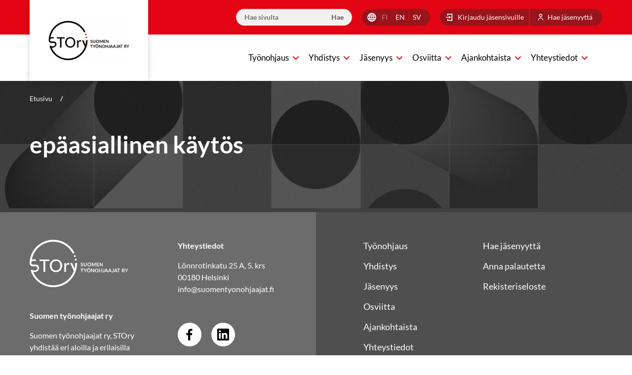

--- FILE ---
content_type: text/html; charset=UTF-8
request_url: https://www.suomentyonohjaajat.fi/aihe/epaasiallinen-kaytos/
body_size: 18517
content:

<!doctype html>
<html lang="fi">
<head>
	<meta charset="UTF-8" />
	<meta name="viewport" content="width=device-width, initial-scale=1" />
	<meta name='robots' content='index, follow, max-image-preview:large, max-snippet:-1, max-video-preview:-1' />

<!-- Google Tag Manager for WordPress by gtm4wp.com -->
<script data-cfasync="false" data-pagespeed-no-defer>
	var gtm4wp_datalayer_name = "dataLayer";
	var dataLayer = dataLayer || [];
</script>
<!-- End Google Tag Manager for WordPress by gtm4wp.com -->
	<!-- This site is optimized with the Yoast SEO plugin v26.8 - https://yoast.com/product/yoast-seo-wordpress/ -->
	<title>epäasiallinen käytös Archives - Suomen työnohjaajat</title>
	<link rel="canonical" href="https://www.suomentyonohjaajat.fi/aihe/epaasiallinen-kaytos/" />
	<meta property="og:locale" content="fi_FI" />
	<meta property="og:type" content="article" />
	<meta property="og:title" content="epäasiallinen käytös Archives - Suomen työnohjaajat" />
	<meta property="og:url" content="https://www.suomentyonohjaajat.fi/aihe/epaasiallinen-kaytos/" />
	<meta property="og:site_name" content="Suomen työnohjaajat" />
	<meta name="twitter:card" content="summary_large_image" />
	<script type="application/ld+json" class="yoast-schema-graph">{"@context":"https://schema.org","@graph":[{"@type":"CollectionPage","@id":"https://www.suomentyonohjaajat.fi/aihe/epaasiallinen-kaytos/","url":"https://www.suomentyonohjaajat.fi/aihe/epaasiallinen-kaytos/","name":"epäasiallinen käytös Archives - Suomen työnohjaajat","isPartOf":{"@id":"https://www.suomentyonohjaajat.fi/#website"},"breadcrumb":{"@id":"https://www.suomentyonohjaajat.fi/aihe/epaasiallinen-kaytos/#breadcrumb"},"inLanguage":"fi"},{"@type":"BreadcrumbList","@id":"https://www.suomentyonohjaajat.fi/aihe/epaasiallinen-kaytos/#breadcrumb","itemListElement":[{"@type":"ListItem","position":1,"name":"Home","item":"https://www.suomentyonohjaajat.fi/"},{"@type":"ListItem","position":2,"name":"epäasiallinen käytös"}]},{"@type":"WebSite","@id":"https://www.suomentyonohjaajat.fi/#website","url":"https://www.suomentyonohjaajat.fi/","name":"Suomen työnohjaajat","description":"Suomen työnohjaajat ry, STOry","publisher":{"@id":"https://www.suomentyonohjaajat.fi/#organization"},"potentialAction":[{"@type":"SearchAction","target":{"@type":"EntryPoint","urlTemplate":"https://www.suomentyonohjaajat.fi/?s={search_term_string}"},"query-input":{"@type":"PropertyValueSpecification","valueRequired":true,"valueName":"search_term_string"}}],"inLanguage":"fi"},{"@type":"Organization","@id":"https://www.suomentyonohjaajat.fi/#organization","name":"Suomen Työnohjaajat ry","url":"https://www.suomentyonohjaajat.fi/","logo":{"@type":"ImageObject","inLanguage":"fi","@id":"https://www.suomentyonohjaajat.fi/#/schema/logo/image/","url":"https://www.suomentyonohjaajat.fi/wp-content/uploads/2022/05/STORY_logo-määre_cmyk.png","contentUrl":"https://www.suomentyonohjaajat.fi/wp-content/uploads/2022/05/STORY_logo-määre_cmyk.png","width":1618,"height":783,"caption":"Suomen Työnohjaajat ry"},"image":{"@id":"https://www.suomentyonohjaajat.fi/#/schema/logo/image/"}}]}</script>
	<!-- / Yoast SEO plugin. -->


<link rel='dns-prefetch' href='//www.suomentyonohjaajat.fi' />
<link rel='dns-prefetch' href='//www.google.com' />
<link rel='dns-prefetch' href='//use.fontawesome.com' />
<link rel="alternate" type="application/rss+xml" title="Suomen työnohjaajat &raquo; syöte" href="https://www.suomentyonohjaajat.fi/feed/" />
<link rel="alternate" type="application/rss+xml" title="Suomen työnohjaajat &raquo; kommenttien syöte" href="https://www.suomentyonohjaajat.fi/comments/feed/" />
<link rel="alternate" type="application/rss+xml" title="Suomen työnohjaajat &raquo; epäasiallinen käytös avainsanan RSS-syöte" href="https://www.suomentyonohjaajat.fi/aihe/epaasiallinen-kaytos/feed/" />
<style id='wp-img-auto-sizes-contain-inline-css'>
img:is([sizes=auto i],[sizes^="auto," i]){contain-intrinsic-size:3000px 1500px}
/*# sourceURL=wp-img-auto-sizes-contain-inline-css */
</style>
<style id='wp-emoji-styles-inline-css'>

	img.wp-smiley, img.emoji {
		display: inline !important;
		border: none !important;
		box-shadow: none !important;
		height: 1em !important;
		width: 1em !important;
		margin: 0 0.07em !important;
		vertical-align: -0.1em !important;
		background: none !important;
		padding: 0 !important;
	}
/*# sourceURL=wp-emoji-styles-inline-css */
</style>
<link rel='stylesheet' id='wp-block-library-css' href='https://www.suomentyonohjaajat.fi/wp-includes/css/dist/block-library/style.min.css?ver=6.9' media='all' />
<style id='global-styles-inline-css'>
:root{--wp--preset--aspect-ratio--square: 1;--wp--preset--aspect-ratio--4-3: 4/3;--wp--preset--aspect-ratio--3-4: 3/4;--wp--preset--aspect-ratio--3-2: 3/2;--wp--preset--aspect-ratio--2-3: 2/3;--wp--preset--aspect-ratio--16-9: 16/9;--wp--preset--aspect-ratio--9-16: 9/16;--wp--preset--color--black: #000000;--wp--preset--color--cyan-bluish-gray: #abb8c3;--wp--preset--color--white: #FFFFFF;--wp--preset--color--pale-pink: #f78da7;--wp--preset--color--vivid-red: #cf2e2e;--wp--preset--color--luminous-vivid-orange: #ff6900;--wp--preset--color--luminous-vivid-amber: #fcb900;--wp--preset--color--light-green-cyan: #7bdcb5;--wp--preset--color--vivid-green-cyan: #00d084;--wp--preset--color--pale-cyan-blue: #8ed1fc;--wp--preset--color--vivid-cyan-blue: #0693e3;--wp--preset--color--vivid-purple: #9b51e0;--wp--preset--color--dark-gray: #28303D;--wp--preset--color--gray: #39414D;--wp--preset--color--green: #D1E4DD;--wp--preset--color--blue: #D1DFE4;--wp--preset--color--purple: #D1D1E4;--wp--preset--color--red: #E4D1D1;--wp--preset--color--orange: #E4DAD1;--wp--preset--color--yellow: #EEEADD;--wp--preset--gradient--vivid-cyan-blue-to-vivid-purple: linear-gradient(135deg,rgb(6,147,227) 0%,rgb(155,81,224) 100%);--wp--preset--gradient--light-green-cyan-to-vivid-green-cyan: linear-gradient(135deg,rgb(122,220,180) 0%,rgb(0,208,130) 100%);--wp--preset--gradient--luminous-vivid-amber-to-luminous-vivid-orange: linear-gradient(135deg,rgb(252,185,0) 0%,rgb(255,105,0) 100%);--wp--preset--gradient--luminous-vivid-orange-to-vivid-red: linear-gradient(135deg,rgb(255,105,0) 0%,rgb(207,46,46) 100%);--wp--preset--gradient--very-light-gray-to-cyan-bluish-gray: linear-gradient(135deg,rgb(238,238,238) 0%,rgb(169,184,195) 100%);--wp--preset--gradient--cool-to-warm-spectrum: linear-gradient(135deg,rgb(74,234,220) 0%,rgb(151,120,209) 20%,rgb(207,42,186) 40%,rgb(238,44,130) 60%,rgb(251,105,98) 80%,rgb(254,248,76) 100%);--wp--preset--gradient--blush-light-purple: linear-gradient(135deg,rgb(255,206,236) 0%,rgb(152,150,240) 100%);--wp--preset--gradient--blush-bordeaux: linear-gradient(135deg,rgb(254,205,165) 0%,rgb(254,45,45) 50%,rgb(107,0,62) 100%);--wp--preset--gradient--luminous-dusk: linear-gradient(135deg,rgb(255,203,112) 0%,rgb(199,81,192) 50%,rgb(65,88,208) 100%);--wp--preset--gradient--pale-ocean: linear-gradient(135deg,rgb(255,245,203) 0%,rgb(182,227,212) 50%,rgb(51,167,181) 100%);--wp--preset--gradient--electric-grass: linear-gradient(135deg,rgb(202,248,128) 0%,rgb(113,206,126) 100%);--wp--preset--gradient--midnight: linear-gradient(135deg,rgb(2,3,129) 0%,rgb(40,116,252) 100%);--wp--preset--gradient--purple-to-yellow: linear-gradient(160deg, #D1D1E4 0%, #EEEADD 100%);--wp--preset--gradient--yellow-to-purple: linear-gradient(160deg, #EEEADD 0%, #D1D1E4 100%);--wp--preset--gradient--green-to-yellow: linear-gradient(160deg, #D1E4DD 0%, #EEEADD 100%);--wp--preset--gradient--yellow-to-green: linear-gradient(160deg, #EEEADD 0%, #D1E4DD 100%);--wp--preset--gradient--red-to-yellow: linear-gradient(160deg, #E4D1D1 0%, #EEEADD 100%);--wp--preset--gradient--yellow-to-red: linear-gradient(160deg, #EEEADD 0%, #E4D1D1 100%);--wp--preset--gradient--purple-to-red: linear-gradient(160deg, #D1D1E4 0%, #E4D1D1 100%);--wp--preset--gradient--red-to-purple: linear-gradient(160deg, #E4D1D1 0%, #D1D1E4 100%);--wp--preset--font-size--small: 13px;--wp--preset--font-size--medium: 20px;--wp--preset--font-size--large: 36px;--wp--preset--font-size--x-large: 42px;--wp--preset--spacing--20: 0.44rem;--wp--preset--spacing--30: 0.67rem;--wp--preset--spacing--40: 1rem;--wp--preset--spacing--50: 1.5rem;--wp--preset--spacing--60: 2.25rem;--wp--preset--spacing--70: 3.38rem;--wp--preset--spacing--80: 5.06rem;--wp--preset--shadow--natural: 6px 6px 9px rgba(0, 0, 0, 0.2);--wp--preset--shadow--deep: 12px 12px 50px rgba(0, 0, 0, 0.4);--wp--preset--shadow--sharp: 6px 6px 0px rgba(0, 0, 0, 0.2);--wp--preset--shadow--outlined: 6px 6px 0px -3px rgb(255, 255, 255), 6px 6px rgb(0, 0, 0);--wp--preset--shadow--crisp: 6px 6px 0px rgb(0, 0, 0);}:where(.is-layout-flex){gap: 0.5em;}:where(.is-layout-grid){gap: 0.5em;}body .is-layout-flex{display: flex;}.is-layout-flex{flex-wrap: wrap;align-items: center;}.is-layout-flex > :is(*, div){margin: 0;}body .is-layout-grid{display: grid;}.is-layout-grid > :is(*, div){margin: 0;}:where(.wp-block-columns.is-layout-flex){gap: 2em;}:where(.wp-block-columns.is-layout-grid){gap: 2em;}:where(.wp-block-post-template.is-layout-flex){gap: 1.25em;}:where(.wp-block-post-template.is-layout-grid){gap: 1.25em;}.has-black-color{color: var(--wp--preset--color--black) !important;}.has-cyan-bluish-gray-color{color: var(--wp--preset--color--cyan-bluish-gray) !important;}.has-white-color{color: var(--wp--preset--color--white) !important;}.has-pale-pink-color{color: var(--wp--preset--color--pale-pink) !important;}.has-vivid-red-color{color: var(--wp--preset--color--vivid-red) !important;}.has-luminous-vivid-orange-color{color: var(--wp--preset--color--luminous-vivid-orange) !important;}.has-luminous-vivid-amber-color{color: var(--wp--preset--color--luminous-vivid-amber) !important;}.has-light-green-cyan-color{color: var(--wp--preset--color--light-green-cyan) !important;}.has-vivid-green-cyan-color{color: var(--wp--preset--color--vivid-green-cyan) !important;}.has-pale-cyan-blue-color{color: var(--wp--preset--color--pale-cyan-blue) !important;}.has-vivid-cyan-blue-color{color: var(--wp--preset--color--vivid-cyan-blue) !important;}.has-vivid-purple-color{color: var(--wp--preset--color--vivid-purple) !important;}.has-black-background-color{background-color: var(--wp--preset--color--black) !important;}.has-cyan-bluish-gray-background-color{background-color: var(--wp--preset--color--cyan-bluish-gray) !important;}.has-white-background-color{background-color: var(--wp--preset--color--white) !important;}.has-pale-pink-background-color{background-color: var(--wp--preset--color--pale-pink) !important;}.has-vivid-red-background-color{background-color: var(--wp--preset--color--vivid-red) !important;}.has-luminous-vivid-orange-background-color{background-color: var(--wp--preset--color--luminous-vivid-orange) !important;}.has-luminous-vivid-amber-background-color{background-color: var(--wp--preset--color--luminous-vivid-amber) !important;}.has-light-green-cyan-background-color{background-color: var(--wp--preset--color--light-green-cyan) !important;}.has-vivid-green-cyan-background-color{background-color: var(--wp--preset--color--vivid-green-cyan) !important;}.has-pale-cyan-blue-background-color{background-color: var(--wp--preset--color--pale-cyan-blue) !important;}.has-vivid-cyan-blue-background-color{background-color: var(--wp--preset--color--vivid-cyan-blue) !important;}.has-vivid-purple-background-color{background-color: var(--wp--preset--color--vivid-purple) !important;}.has-black-border-color{border-color: var(--wp--preset--color--black) !important;}.has-cyan-bluish-gray-border-color{border-color: var(--wp--preset--color--cyan-bluish-gray) !important;}.has-white-border-color{border-color: var(--wp--preset--color--white) !important;}.has-pale-pink-border-color{border-color: var(--wp--preset--color--pale-pink) !important;}.has-vivid-red-border-color{border-color: var(--wp--preset--color--vivid-red) !important;}.has-luminous-vivid-orange-border-color{border-color: var(--wp--preset--color--luminous-vivid-orange) !important;}.has-luminous-vivid-amber-border-color{border-color: var(--wp--preset--color--luminous-vivid-amber) !important;}.has-light-green-cyan-border-color{border-color: var(--wp--preset--color--light-green-cyan) !important;}.has-vivid-green-cyan-border-color{border-color: var(--wp--preset--color--vivid-green-cyan) !important;}.has-pale-cyan-blue-border-color{border-color: var(--wp--preset--color--pale-cyan-blue) !important;}.has-vivid-cyan-blue-border-color{border-color: var(--wp--preset--color--vivid-cyan-blue) !important;}.has-vivid-purple-border-color{border-color: var(--wp--preset--color--vivid-purple) !important;}.has-vivid-cyan-blue-to-vivid-purple-gradient-background{background: var(--wp--preset--gradient--vivid-cyan-blue-to-vivid-purple) !important;}.has-light-green-cyan-to-vivid-green-cyan-gradient-background{background: var(--wp--preset--gradient--light-green-cyan-to-vivid-green-cyan) !important;}.has-luminous-vivid-amber-to-luminous-vivid-orange-gradient-background{background: var(--wp--preset--gradient--luminous-vivid-amber-to-luminous-vivid-orange) !important;}.has-luminous-vivid-orange-to-vivid-red-gradient-background{background: var(--wp--preset--gradient--luminous-vivid-orange-to-vivid-red) !important;}.has-very-light-gray-to-cyan-bluish-gray-gradient-background{background: var(--wp--preset--gradient--very-light-gray-to-cyan-bluish-gray) !important;}.has-cool-to-warm-spectrum-gradient-background{background: var(--wp--preset--gradient--cool-to-warm-spectrum) !important;}.has-blush-light-purple-gradient-background{background: var(--wp--preset--gradient--blush-light-purple) !important;}.has-blush-bordeaux-gradient-background{background: var(--wp--preset--gradient--blush-bordeaux) !important;}.has-luminous-dusk-gradient-background{background: var(--wp--preset--gradient--luminous-dusk) !important;}.has-pale-ocean-gradient-background{background: var(--wp--preset--gradient--pale-ocean) !important;}.has-electric-grass-gradient-background{background: var(--wp--preset--gradient--electric-grass) !important;}.has-midnight-gradient-background{background: var(--wp--preset--gradient--midnight) !important;}.has-small-font-size{font-size: var(--wp--preset--font-size--small) !important;}.has-medium-font-size{font-size: var(--wp--preset--font-size--medium) !important;}.has-large-font-size{font-size: var(--wp--preset--font-size--large) !important;}.has-x-large-font-size{font-size: var(--wp--preset--font-size--x-large) !important;}
/*# sourceURL=global-styles-inline-css */
</style>

<style id='classic-theme-styles-inline-css'>
/*! This file is auto-generated */
.wp-block-button__link{color:#fff;background-color:#32373c;border-radius:9999px;box-shadow:none;text-decoration:none;padding:calc(.667em + 2px) calc(1.333em + 2px);font-size:1.125em}.wp-block-file__button{background:#32373c;color:#fff;text-decoration:none}
/*# sourceURL=/wp-includes/css/classic-themes.min.css */
</style>
<link rel='stylesheet' id='wpmf-gallery-popup-style-css' href='https://www.suomentyonohjaajat.fi/wp-content/plugins/wp-media-folder/assets/css/display-gallery/magnific-popup.css?ver=0.9.9' media='all' />
<style id='font-awesome-svg-styles-default-inline-css'>
.svg-inline--fa {
  display: inline-block;
  height: 1em;
  overflow: visible;
  vertical-align: -.125em;
}
/*# sourceURL=font-awesome-svg-styles-default-inline-css */
</style>
<link rel='stylesheet' id='font-awesome-svg-styles-css' href='https://www.suomentyonohjaajat.fi/wp-content/uploads/font-awesome/v5.15.4/css/svg-with-js.css' media='all' />
<style id='font-awesome-svg-styles-inline-css'>
   .wp-block-font-awesome-icon svg::before,
   .wp-rich-text-font-awesome-icon svg::before {content: unset;}
/*# sourceURL=font-awesome-svg-styles-inline-css */
</style>
<link rel='stylesheet' id='swiper-style-css' href='https://www.suomentyonohjaajat.fi/wp-content/themes/story/assets/swiper/style.min.css?ver=6.9' media='all' />
<link rel='stylesheet' id='theme-style-css' href='https://www.suomentyonohjaajat.fi/wp-content/themes/story/dist/style.min.css?ver=6.9' media='all' />
<link rel='stylesheet' id='font-awesome-official-css' href='https://use.fontawesome.com/releases/v5.15.4/css/all.css' media='all' integrity="sha384-DyZ88mC6Up2uqS4h/KRgHuoeGwBcD4Ng9SiP4dIRy0EXTlnuz47vAwmeGwVChigm" crossorigin="anonymous" />
<link rel='stylesheet' id='style_login_widget-css' href='https://www.suomentyonohjaajat.fi/wp-content/plugins/miniorange-login-with-eve-online-google-facebook/css/style_login_widget.min.css?ver=6.26.17' media='all' />
<link rel='stylesheet' id='font-awesome-official-v4shim-css' href='https://use.fontawesome.com/releases/v5.15.4/css/v4-shims.css' media='all' integrity="sha384-Vq76wejb3QJM4nDatBa5rUOve+9gkegsjCebvV/9fvXlGWo4HCMR4cJZjjcF6Viv" crossorigin="anonymous" />
<style id='font-awesome-official-v4shim-inline-css'>
@font-face {
font-family: "FontAwesome";
font-display: block;
src: url("https://use.fontawesome.com/releases/v5.15.4/webfonts/fa-brands-400.eot"),
		url("https://use.fontawesome.com/releases/v5.15.4/webfonts/fa-brands-400.eot?#iefix") format("embedded-opentype"),
		url("https://use.fontawesome.com/releases/v5.15.4/webfonts/fa-brands-400.woff2") format("woff2"),
		url("https://use.fontawesome.com/releases/v5.15.4/webfonts/fa-brands-400.woff") format("woff"),
		url("https://use.fontawesome.com/releases/v5.15.4/webfonts/fa-brands-400.ttf") format("truetype"),
		url("https://use.fontawesome.com/releases/v5.15.4/webfonts/fa-brands-400.svg#fontawesome") format("svg");
}

@font-face {
font-family: "FontAwesome";
font-display: block;
src: url("https://use.fontawesome.com/releases/v5.15.4/webfonts/fa-solid-900.eot"),
		url("https://use.fontawesome.com/releases/v5.15.4/webfonts/fa-solid-900.eot?#iefix") format("embedded-opentype"),
		url("https://use.fontawesome.com/releases/v5.15.4/webfonts/fa-solid-900.woff2") format("woff2"),
		url("https://use.fontawesome.com/releases/v5.15.4/webfonts/fa-solid-900.woff") format("woff"),
		url("https://use.fontawesome.com/releases/v5.15.4/webfonts/fa-solid-900.ttf") format("truetype"),
		url("https://use.fontawesome.com/releases/v5.15.4/webfonts/fa-solid-900.svg#fontawesome") format("svg");
}

@font-face {
font-family: "FontAwesome";
font-display: block;
src: url("https://use.fontawesome.com/releases/v5.15.4/webfonts/fa-regular-400.eot"),
		url("https://use.fontawesome.com/releases/v5.15.4/webfonts/fa-regular-400.eot?#iefix") format("embedded-opentype"),
		url("https://use.fontawesome.com/releases/v5.15.4/webfonts/fa-regular-400.woff2") format("woff2"),
		url("https://use.fontawesome.com/releases/v5.15.4/webfonts/fa-regular-400.woff") format("woff"),
		url("https://use.fontawesome.com/releases/v5.15.4/webfonts/fa-regular-400.ttf") format("truetype"),
		url("https://use.fontawesome.com/releases/v5.15.4/webfonts/fa-regular-400.svg#fontawesome") format("svg");
unicode-range: U+F004-F005,U+F007,U+F017,U+F022,U+F024,U+F02E,U+F03E,U+F044,U+F057-F059,U+F06E,U+F070,U+F075,U+F07B-F07C,U+F080,U+F086,U+F089,U+F094,U+F09D,U+F0A0,U+F0A4-F0A7,U+F0C5,U+F0C7-F0C8,U+F0E0,U+F0EB,U+F0F3,U+F0F8,U+F0FE,U+F111,U+F118-F11A,U+F11C,U+F133,U+F144,U+F146,U+F14A,U+F14D-F14E,U+F150-F152,U+F15B-F15C,U+F164-F165,U+F185-F186,U+F191-F192,U+F1AD,U+F1C1-F1C9,U+F1CD,U+F1D8,U+F1E3,U+F1EA,U+F1F6,U+F1F9,U+F20A,U+F247-F249,U+F24D,U+F254-F25B,U+F25D,U+F267,U+F271-F274,U+F279,U+F28B,U+F28D,U+F2B5-F2B6,U+F2B9,U+F2BB,U+F2BD,U+F2C1-F2C2,U+F2D0,U+F2D2,U+F2DC,U+F2ED,U+F328,U+F358-F35B,U+F3A5,U+F3D1,U+F410,U+F4AD;
}
/*# sourceURL=font-awesome-official-v4shim-inline-css */
</style>
<script src="https://www.suomentyonohjaajat.fi/wp-includes/js/jquery/jquery.min.js?ver=3.7.1" id="jquery-core-js"></script>
<script src="https://www.suomentyonohjaajat.fi/wp-includes/js/jquery/jquery-migrate.min.js?ver=3.4.1" id="jquery-migrate-js"></script>
<link rel="https://api.w.org/" href="https://www.suomentyonohjaajat.fi/wp-json/" /><link rel="alternate" title="JSON" type="application/json" href="https://www.suomentyonohjaajat.fi/wp-json/wp/v2/tags/113" /><link rel="EditURI" type="application/rsd+xml" title="RSD" href="https://www.suomentyonohjaajat.fi/xmlrpc.php?rsd" />
<meta name="generator" content="WordPress 6.9" />

<!-- Google Tag Manager for WordPress by gtm4wp.com -->
<!-- GTM Container placement set to manual -->
<script data-cfasync="false" data-pagespeed-no-defer>
	var dataLayer_content = {"visitorLoginState":"logged-out","visitorType":"visitor-logged-out","visitorEmail":"","visitorEmailHash":"","visitorRegistrationDate":"","pagePostType":false,"pagePostType2":"tag-"};
	dataLayer.push( dataLayer_content );
</script>
<script data-cfasync="false" data-pagespeed-no-defer>
(function(w,d,s,l,i){w[l]=w[l]||[];w[l].push({'gtm.start':
new Date().getTime(),event:'gtm.js'});var f=d.getElementsByTagName(s)[0],
j=d.createElement(s),dl=l!='dataLayer'?'&l='+l:'';j.async=true;j.src=
'//www.googletagmanager.com/gtm.js?id='+i+dl;f.parentNode.insertBefore(j,f);
})(window,document,'script','dataLayer','GTM-PXXB37W');
</script>
<!-- End Google Tag Manager for WordPress by gtm4wp.com --><link rel="icon" href="https://www.suomentyonohjaajat.fi/wp-content/uploads/2022/06/cropped-STORY_logo_cmyk-1-32x32.png" sizes="32x32" />
<link rel="icon" href="https://www.suomentyonohjaajat.fi/wp-content/uploads/2022/06/cropped-STORY_logo_cmyk-1-192x192.png" sizes="192x192" />
<link rel="apple-touch-icon" href="https://www.suomentyonohjaajat.fi/wp-content/uploads/2022/06/cropped-STORY_logo_cmyk-1-180x180.png" />
<meta name="msapplication-TileImage" content="https://www.suomentyonohjaajat.fi/wp-content/uploads/2022/06/cropped-STORY_logo_cmyk-1-270x270.png" />
</head>

<body id="body" class="archive tag tag-epaasiallinen-kaytos tag-113 wp-custom-logo wp-embed-responsive wp-theme-story body--gray no-js">
	
<!-- GTM Container placement set to manual -->
<!-- Google Tag Manager (noscript) -->
				<noscript><iframe src="https://www.googletagmanager.com/ns.html?id=GTM-PXXB37W" height="0" width="0" style="display:none;visibility:hidden" aria-hidden="true"></iframe></noscript>
<!-- End Google Tag Manager (noscript) -->	
<!-- GTM Container placement set to manual -->
<!-- Google Tag Manager (noscript) -->	
	<a class="screen-reader-text" href="#main">Hyppää sisältöön</a>

	<header id="header" class="header" role="banner">
		<div class="header__wrapper">
			<div class="header__container">

				<div class="header__branding">
					<a href="https://www.suomentyonohjaajat.fi">
												<img width="1617" height="781" src="https://www.suomentyonohjaajat.fi/wp-content/uploads/2022/05/cropped-STORY_logo-maare_cmyk-1.png" class="attachment-full size-full" alt="" decoding="async" fetchpriority="high" srcset="https://www.suomentyonohjaajat.fi/wp-content/uploads/2022/05/cropped-STORY_logo-maare_cmyk-1.png 1617w, https://www.suomentyonohjaajat.fi/wp-content/uploads/2022/05/cropped-STORY_logo-maare_cmyk-1-300x145.png 300w, https://www.suomentyonohjaajat.fi/wp-content/uploads/2022/05/cropped-STORY_logo-maare_cmyk-1-1024x495.png 1024w, https://www.suomentyonohjaajat.fi/wp-content/uploads/2022/05/cropped-STORY_logo-maare_cmyk-1-768x371.png 768w, https://www.suomentyonohjaajat.fi/wp-content/uploads/2022/05/cropped-STORY_logo-maare_cmyk-1-1536x742.png 1536w, https://www.suomentyonohjaajat.fi/wp-content/uploads/2022/05/cropped-STORY_logo-maare_cmyk-1-1568x757.png 1568w, https://www.suomentyonohjaajat.fi/wp-content/uploads/2022/05/cropped-STORY_logo-maare_cmyk-1-1080x522.png 1080w, https://www.suomentyonohjaajat.fi/wp-content/uploads/2022/05/cropped-STORY_logo-maare_cmyk-1-104x50.png 104w, https://www.suomentyonohjaajat.fi/wp-content/uploads/2022/05/cropped-STORY_logo-maare_cmyk-1-818x395.png 818w, https://www.suomentyonohjaajat.fi/wp-content/uploads/2022/05/cropped-STORY_logo-maare_cmyk-1-1346x650.png 1346w, https://www.suomentyonohjaajat.fi/wp-content/uploads/2022/05/cropped-STORY_logo-maare_cmyk-1-1560x753.png 1560w, https://www.suomentyonohjaajat.fi/wp-content/uploads/2022/05/cropped-STORY_logo-maare_cmyk-1-1240x599.png 1240w, https://www.suomentyonohjaajat.fi/wp-content/uploads/2022/05/cropped-STORY_logo-maare_cmyk-1-600x290.png 600w, https://www.suomentyonohjaajat.fi/wp-content/uploads/2022/05/cropped-STORY_logo-maare_cmyk-1-360x174.png 360w, https://www.suomentyonohjaajat.fi/wp-content/uploads/2022/05/cropped-STORY_logo-maare_cmyk-1-232x112.png 232w, https://www.suomentyonohjaajat.fi/wp-content/uploads/2022/05/cropped-STORY_logo-maare_cmyk-1-766x370.png 766w, https://www.suomentyonohjaajat.fi/wp-content/uploads/2022/05/cropped-STORY_logo-maare_cmyk-1-1366x660.png 1366w" sizes="(max-width: 1617px) 100vw, 1617px" />					</a>
				</div>

				<div class="header__branding--mobile">
					<a href="https://www.suomentyonohjaajat.fi">
						<svg width="136" height="40" viewBox="0 0 136 40" xmlns="http://www.w3.org/2000/svg">
    <g fill="none" fill-rule="evenodd">
        <path d="M16.57 16.649v.854a.409.409 0 0 1-.409.409h-2.943v9.215h-1.504v-9.215h-2.95a.409.409 0 0 1-.409-.409v-.854h8.215zM27.43 21.884c0 .784-.124 1.504-.375 2.161A4.982 4.982 0 0 1 26 25.74c-.453.472-.998.84-1.636 1.103-.638.263-1.343.394-2.117.394s-1.479-.131-2.114-.394a4.82 4.82 0 0 1-1.64-1.103 4.92 4.92 0 0 1-1.062-1.694 6.014 6.014 0 0 1-.376-2.161c0-.779.125-1.497.376-2.154a4.918 4.918 0 0 1 1.062-1.694 4.865 4.865 0 0 1 1.64-1.106c.635-.266 1.34-.398 2.114-.398.774 0 1.48.132 2.117.398A4.78 4.78 0 0 1 26 18.036a4.98 4.98 0 0 1 1.055 1.694c.25.657.376 1.375.376 2.154m-1.54 0c0-.628-.086-1.193-.256-1.694a3.547 3.547 0 0 0-.734-1.274 3.193 3.193 0 0 0-1.15-.8 3.906 3.906 0 0 0-1.504-.277c-.555 0-1.058.092-1.508.277-.45.185-.835.452-1.154.8a3.588 3.588 0 0 0-.737 1.274 5.18 5.18 0 0 0-.26 1.694c0 .633.087 1.2.26 1.701.172.502.418.925.737 1.27.319.347.704.612 1.154.797.45.185.953.277 1.508.277s1.056-.092 1.504-.277c.447-.185.83-.45 1.15-.796.319-.346.563-.77.734-1.27.17-.502.255-1.07.255-1.702M29.255 27.127v-7.412h.88c.15 0 .253.027.31.08.055.054.093.152.113.293l.004 1.08c.233-.491.52-.878.861-1.16.341-.283.75-.424 1.227-.424.16 0 .313.017.456.051.144.034.27.088.376.16l-.095 1.038c-.029.13-.107.197-.233.197-.068 0-.17-.015-.303-.044a2.071 2.071 0 0 0-.442-.044c-.229 0-.432.034-.61.102a1.469 1.469 0 0 0-.478.3 2.053 2.053 0 0 0-.376.482 4.5 4.5 0 0 0-.303.65v4.65h-1.387z" fill="#000"/>
        <path d="M39.664 16.742a.786.786 0 1 0-1.572 0 .786.786 0 0 0 1.572 0M38.97 13.732a.786.786 0 1 0-1.573 0 .786.786 0 0 0 1.573 0" fill="#E30513"/>
        <path d="M39.3 19.54h-.148c-.758-.022-.727.7-.738.698a18.46 18.46 0 0 1-.516 4.116l-1.85-4.361a.423.423 0 0 0-.138-.194.425.425 0 0 0-.278-.084H34.32l2.948 6.697c-2.604 7.012-9.353 12.009-17.272 12.009-7.631 0-14.177-4.641-16.972-11.255a4.607 4.607 0 0 0 1.537.036c.317-.045.634-.124.95-.238.527-.19.967-.44 1.32-.75.355-.311.623-.659.806-1.042a3.03 3.03 0 0 0 .293-1.224 3.507 3.507 0 0 0-.216-1.3c-.146-.407-.338-.727-.574-.96a2.37 2.37 0 0 0-.79-.523 3.117 3.117 0 0 0-.925-.21 11.037 11.037 0 0 0-.985-.03c-.33.004-.651.011-.966.021a4.24 4.24 0 0 1-.87-.056 1.894 1.894 0 0 1-.694-.258c-.198-.125-.345-.323-.442-.594a1.604 1.604 0 0 1-.099-.628c.011-.208.067-.405.168-.591.1-.187.249-.358.444-.513.195-.156.439-.286.732-.392.307-.11.584-.167.83-.17.248-.004.467.013.66.05.19.037.353.074.486.112.132.037.24.041.322.012a.338.338 0 0 0 .17-.12.517.517 0 0 0 .076-.21l.106-.806a3.74 3.74 0 0 0-1.478-.322 4.545 4.545 0 0 0-1.615.287 4.555 4.555 0 0 0-.436.183C3.296 8.218 10.869 1.579 19.996 1.579c6.933 0 12.968 3.832 16.11 9.492a.794.794 0 1 0 1.44-.664.813.813 0 0 0-.035-.062C34.105 4.178 27.541 0 19.996 0 9.046 0 .153 8.8 0 19.714h.004c.008.3.061.59.162.87.158.44.359.784.6 1.033.243.25.51.434.802.554.29.12.599.192.923.215.324.023.65.029.98.016.329-.012.649-.025.96-.038.31-.014.597.002.862.046.264.045.497.136.7.272.201.137.355.352.46.645.094.262.136.515.127.762-.01.247-.071.476-.184.687a1.844 1.844 0 0 1-.489.571c-.213.17-.473.31-.78.42-.37.134-.705.198-1.002.19a3.775 3.775 0 0 1-.89-.116 7.322 7.322 0 0 1-.517-.15 2.503 2.503 0 0 1-.278-.113 6.501 6.501 0 0 1-.54-.284c-.147-.088-.271-.125-.373-.111a.38.38 0 0 0-.191.081.46.46 0 0 0-.13.162l-.202.471c-.046.106-.045.197-.003.368C3.63 34.242 11.139 40 19.996 40c10.902 0 19.764-8.724 19.993-19.571 0-.296.013-.857.013-.857s-.433-.032-.703-.032" fill="#000"/>
        <g fill="#000">
            <path d="M52.182 12.295a.44.44 0 0 1-.118.142.266.266 0 0 1-.156.044.398.398 0 0 1-.21-.072 6.171 6.171 0 0 0-.272-.16 2.299 2.299 0 0 0-.37-.16 1.56 1.56 0 0 0-.498-.072c-.174 0-.326.02-.455.062a.956.956 0 0 0-.327.175.69.69 0 0 0-.198.266.87.87 0 0 0-.065.342c0 .157.044.289.133.394.088.105.204.195.35.27.146.074.31.14.497.199.185.059.376.121.57.188.196.066.386.144.572.232.185.088.35.2.496.334.145.135.262.3.351.494.088.195.132.432.132.71 0 .304-.052.588-.156.852a1.952 1.952 0 0 1-.455.692c-.2.197-.443.351-.73.464-.288.113-.618.17-.99.17a3.3 3.3 0 0 1-1.764-.52 2.57 2.57 0 0 1-.445-.362l.367-.599a.384.384 0 0 1 .121-.11.306.306 0 0 1 .158-.044c.076 0 .16.032.25.096.09.063.197.134.32.211.124.077.269.148.434.211.166.064.365.095.597.095.356 0 .631-.084.826-.253.195-.168.293-.41.293-.726a.676.676 0 0 0-.133-.432 1.063 1.063 0 0 0-.35-.28 2.627 2.627 0 0 0-.497-.193c-.186-.053-.374-.11-.566-.172a4.934 4.934 0 0 1-.567-.223 1.84 1.84 0 0 1-.496-.339 1.533 1.533 0 0 1-.35-.522 1.991 1.991 0 0 1-.133-.772 1.858 1.858 0 0 1 .57-1.332c.187-.18.415-.324.688-.432.273-.108.585-.163.938-.163.396 0 .761.062 1.095.186.334.124.62.297.854.52l-.31.589zM56.707 16.779c.242 0 .458-.04.648-.12.19-.081.35-.194.48-.34.13-.145.23-.321.3-.529.07-.207.105-.439.105-.696v-4.02h1.248v4.02c0 .4-.064.768-.193 1.107a2.525 2.525 0 0 1-.552.878 2.51 2.51 0 0 1-.875.575c-.343.138-.73.206-1.16.206-.434 0-.822-.068-1.166-.206a2.506 2.506 0 0 1-.874-.575 2.526 2.526 0 0 1-.553-.878 3.098 3.098 0 0 1-.192-1.107v-4.02h1.248v4.016c0 .257.035.488.105.696.07.207.17.384.301.531.132.147.293.26.483.342.19.08.406.12.647.12M67.606 14.43c0 .493-.081.948-.243 1.367-.163.42-.393.783-.69 1.089a3.135 3.135 0 0 1-1.072.717 3.63 3.63 0 0 1-1.392.257c-.508 0-.97-.085-1.388-.257a3.162 3.162 0 0 1-1.075-.717 3.212 3.212 0 0 1-.694-1.089 3.717 3.717 0 0 1-.246-1.367c0-.492.082-.947.246-1.366.164-.42.395-.783.694-1.089a3.157 3.157 0 0 1 1.075-.717c.417-.172.88-.258 1.388-.258.34 0 .66.04.96.119.3.078.576.19.827.334.25.143.475.319.675.524.2.206.369.436.508.69.14.253.246.529.318.826.073.297.11.61.11.937m-1.277 0c0-.367-.05-.698-.149-.99a2.13 2.13 0 0 0-.422-.746 1.816 1.816 0 0 0-.666-.468 2.283 2.283 0 0 0-.884-.162c-.328 0-.623.053-.884.162a1.832 1.832 0 0 0-.669.468 2.096 2.096 0 0 0-.424.745 3.07 3.07 0 0 0-.149.991c0 .368.05.7.149.991.098.293.24.54.424.743.184.202.407.358.669.467.26.108.556.162.884.162.328 0 .622-.054.884-.162a1.83 1.83 0 0 0 .666-.467c.182-.202.324-.45.422-.743.1-.292.149-.623.149-.99M72.529 15.31l.132.323a7.41 7.41 0 0 1 .134-.332c.047-.107.096-.21.15-.309l1.981-3.718a.454.454 0 0 1 .079-.111.253.253 0 0 1 .09-.06.385.385 0 0 1 .11-.024c.04-.003.088-.004.143-.004h.942v6.711h-1.1v-4.335a5.923 5.923 0 0 1 .029-.557L73.19 16.7a.469.469 0 0 1-.44.274h-.177a.468.468 0 0 1-.441-.274l-2.052-3.82c.01.102.017.202.023.3.007.097.01.187.01.27v4.336h-1.1v-6.711h.942c.056 0 .103.001.144.004.04.003.076.01.109.024a.232.232 0 0 1 .088.06.527.527 0 0 1 .077.111l2.01 3.727c.052.1.1.202.146.309M82.325 11.075v.993h-2.98v1.861h2.348v.96h-2.348v1.9h2.98v.997h-4.233v-6.711zM84.527 11.081a.316.316 0 0 1 .188.089c.028.026.059.06.093.104l3.518 4.493c-.01-.108-.016-.215-.023-.32a5.196 5.196 0 0 1-.01-.292v-4.08h1.1v6.711h-.64a.565.565 0 0 1-.248-.048.58.58 0 0 1-.193-.165l-3.504-4.47a6.903 6.903 0 0 1 .028.561v4.122h-1.1v-6.712h.654c.053 0 .098.003.137.007M53.296 22.214v1.026h-2.023v5.686h-1.249V23.24H48v-1.026zM57.367 26.327v2.599h-1.244v-2.6l-2.446-4.111h1.1c.108 0 .194.026.257.078.064.053.117.12.16.2l1.226 2.242c.07.136.134.262.188.38.054.118.102.234.146.348.04-.117.087-.235.14-.353.052-.117.112-.242.18-.375l1.221-2.242a.62.62 0 0 1 .153-.19.381.381 0 0 1 .26-.088h1.105l-2.446 4.112zM66.58 25.57c0 .492-.082.948-.245 1.367-.162.42-.392.782-.689 1.089a3.135 3.135 0 0 1-1.072.717 3.63 3.63 0 0 1-1.392.257c-.508 0-.971-.086-1.388-.257a3.162 3.162 0 0 1-1.075-.717 3.216 3.216 0 0 1-.694-1.089 3.717 3.717 0 0 1-.246-1.367c0-.492.082-.948.246-1.367.164-.42.395-.782.694-1.088a3.157 3.157 0 0 1 1.075-.717c.417-.172.88-.258 1.388-.258.34 0 .66.04.96.118.3.08.576.19.827.335.25.143.475.318.675.524.2.206.369.436.508.69.14.253.246.528.318.825.072.297.11.61.11.938m-1.278 0c0-.368-.049-.698-.148-.991a2.13 2.13 0 0 0-.422-.745 1.822 1.822 0 0 0-.666-.469 2.29 2.29 0 0 0-.884-.162c-.329 0-.623.054-.885.162a1.837 1.837 0 0 0-.668.47 2.096 2.096 0 0 0-.424.744 3.07 3.07 0 0 0-.15.991c0 .368.05.699.15.99.098.293.24.541.424.744.184.202.407.358.668.466.262.108.556.163.885.163.328 0 .622-.055.884-.163a1.83 1.83 0 0 0 .666-.466c.182-.203.323-.45.422-.743.1-.292.148-.623.148-.99m-2.51-4.383a.555.555 0 0 1-.052.237.604.604 0 0 1-.339.325.649.649 0 0 1-.475 0 .591.591 0 0 1-.193-.13.666.666 0 0 1-.134-.195.561.561 0 0 1 0-.476.654.654 0 0 1 .328-.337.538.538 0 0 1 .229-.05.61.61 0 0 1 .246.05.664.664 0 0 1 .338.337.571.571 0 0 1 .051.24m2.043 0a.59.59 0 0 1-.184.431.622.622 0 0 1-.439.176.627.627 0 0 1-.44-.176.632.632 0 0 1-.132-.195.608.608 0 0 1 0-.476.652.652 0 0 1 .33-.336.59.59 0 0 1 .482 0 .667.667 0 0 1 .334.336.608.608 0 0 1 .049.24M68.54 22.22a.316.316 0 0 1 .188.089c.027.027.058.061.092.105l3.518 4.493a15.819 15.819 0 0 1-.023-.32 5.196 5.196 0 0 1-.009-.292v-4.08h1.1v6.711h-.64a.564.564 0 0 1-.249-.049.58.58 0 0 1-.192-.165l-3.505-4.47a6.903 6.903 0 0 1 .028.562v4.122h-1.1v-6.712h.654c.053 0 .098.003.137.007M81.37 25.57c0 .492-.082.948-.244 1.367-.162.42-.392.782-.689 1.089a3.135 3.135 0 0 1-1.072.717 3.63 3.63 0 0 1-1.393.257c-.507 0-.97-.086-1.387-.257a3.162 3.162 0 0 1-1.075-.717 3.216 3.216 0 0 1-.694-1.089 3.717 3.717 0 0 1-.246-1.367c0-.492.082-.948.246-1.367.164-.42.395-.782.694-1.088a3.157 3.157 0 0 1 1.075-.717c.417-.172.88-.258 1.387-.258.34 0 .66.04.96.118.301.08.577.19.827.335.25.143.476.318.676.524.2.206.368.436.508.69.139.253.245.528.318.825.072.297.109.61.109.938m-1.277 0c0-.368-.049-.698-.148-.991a2.13 2.13 0 0 0-.422-.745 1.822 1.822 0 0 0-.667-.469 2.29 2.29 0 0 0-.884-.162c-.328 0-.623.054-.884.162a1.837 1.837 0 0 0-.668.47 2.103 2.103 0 0 0-.425.744c-.1.293-.148.623-.148.991s.049.699.148.99c.099.293.24.541.425.744.184.202.406.358.668.466.261.108.556.163.884.163.328 0 .623-.055.884-.163a1.83 1.83 0 0 0 .667-.466c.182-.203.323-.45.422-.743.099-.292.148-.623.148-.99M88.196 28.926h-1.253v-2.934h-3.151v2.934h-1.254v-6.711h1.254V25.1h3.151v-2.886h1.253zM92.317 26.54c0 .378-.046.718-.14 1.02a2.112 2.112 0 0 1-.415.777 1.8 1.8 0 0 1-.689.491 2.481 2.481 0 0 1-.96.172 4.02 4.02 0 0 1-.999-.125c.01-.124.02-.248.033-.371.012-.124.023-.248.032-.372a.267.267 0 0 1 .081-.165c.045-.041.11-.062.193-.062.052 0 .121.01.207.032.085.022.192.033.322.033.176 0 .333-.026.469-.077a.79.79 0 0 0 .34-.243c.092-.112.161-.256.207-.434a2.58 2.58 0 0 0 .07-.648v-4.354h1.249v4.326zM99.226 28.926h-.966a.416.416 0 0 1-.264-.08.517.517 0 0 1-.154-.203l-.5-1.37H94.56l-.501 1.37a.446.446 0 0 1-.144.195.4.4 0 0 1-.265.088h-.974l2.64-6.711h1.272l2.637 6.711zm-4.345-2.534h2.14l-.817-2.233a4.949 4.949 0 0 1-.125-.35c-.044-.135-.087-.281-.13-.44-.043.159-.086.306-.128.442a4.655 4.655 0 0 1-.123.358l-.817 2.223zM105.98 28.926h-.967a.416.416 0 0 1-.264-.08.517.517 0 0 1-.153-.203l-.5-1.37h-2.782l-.5 1.37a.446.446 0 0 1-.145.195.4.4 0 0 1-.264.088h-.975l2.641-6.711h1.272l2.636 6.711zm-4.345-2.534h2.14l-.817-2.233a4.949 4.949 0 0 1-.126-.35c-.043-.135-.086-.281-.13-.44-.043.159-.086.306-.128.442a4.655 4.655 0 0 1-.123.358l-.816 2.223zM109.777 26.54c0 .378-.046.718-.14 1.02a2.112 2.112 0 0 1-.415.777 1.8 1.8 0 0 1-.689.491 2.481 2.481 0 0 1-.96.172 4.02 4.02 0 0 1-.999-.125c.01-.124.02-.248.033-.371.012-.124.023-.248.032-.372a.267.267 0 0 1 .082-.165c.045-.041.109-.062.192-.062.053 0 .122.01.207.032.085.022.192.033.322.033.176 0 .333-.026.47-.077a.79.79 0 0 0 .34-.243c.091-.112.16-.256.207-.434a2.58 2.58 0 0 0 .07-.648v-4.354h1.248v4.326zM116.686 28.926h-.966a.416.416 0 0 1-.264-.08.517.517 0 0 1-.153-.203l-.501-1.37h-2.781l-.5 1.37a.446.446 0 0 1-.145.195.4.4 0 0 1-.264.088h-.975l2.641-6.711h1.272l2.636 6.711zm-4.345-2.534h2.14l-.816-2.233a4.949 4.949 0 0 1-.126-.35c-.043-.135-.086-.281-.13-.44-.043.159-.086.306-.128.442a4.655 4.655 0 0 1-.123.358l-.817 2.223zM121.247 22.214v1.026h-2.024v5.686h-1.249V23.24h-2.024v-1.026zM126.438 26.304v2.622h-1.249v-6.712h2.047c.455 0 .846.047 1.173.142.326.094.594.227.802.397.21.17.363.373.462.61.1.237.149.497.149.783 0 .225-.033.438-.1.64a1.855 1.855 0 0 1-.752.979 2.427 2.427 0 0 1-.63.297c.159.09.295.219.41.385l1.68 2.479h-1.128c-.214 0-.368-.083-.464-.25l-1.411-2.15a.503.503 0 0 0-.174-.172.616.616 0 0 0-.281-.05h-.534zm0-.897h.78c.235 0 .44-.029.615-.088.175-.058.319-.14.431-.244a.973.973 0 0 0 .254-.368c.055-.143.083-.299.083-.47 0-.34-.112-.601-.337-.783-.224-.183-.567-.274-1.028-.274h-.798v2.227zM134.037 26.327v2.599h-1.244v-2.6l-2.447-4.111h1.1c.109 0 .195.026.258.078.064.053.117.12.16.2l1.226 2.242c.07.136.134.262.188.38.054.118.102.234.146.348.04-.117.086-.235.14-.353.052-.117.112-.242.18-.375l1.221-2.242a.62.62 0 0 1 .153-.19.381.381 0 0 1 .26-.088h1.105l-2.446 4.112z"/>
        </g>
    </g>
</svg>
					</a>
				</div>

				<div class="header__content">
					<div class="header__top">

  
<div class="header__search">
    
<form role="search"  method="get" class="search-form" action="https://www.suomentyonohjaajat.fi/">
	<input type="search" id="search-form-1" class="search-field" value="" name="s" placeholder="Hae sivulta" />
	<input type="submit" class="search-submit" value="Hae" />
</form>
  </div>

  
  <div class="header__lang">
    	<li class="lang-item lang-item-3 lang-item-fi current-lang lang-item-first"><a lang="fi" hreflang="fi" href="https://www.suomentyonohjaajat.fi/aihe/epaasiallinen-kaytos/" aria-current="true">fi</a></li>
	<li class="lang-item lang-item-5 lang-item-en no-translation"><a lang="en-GB" hreflang="en-GB" href="https://www.suomentyonohjaajat.fi/en/">en</a></li>
	<li class="lang-item lang-item-7 lang-item-sv no-translation"><a lang="sv-SE" hreflang="sv-SE" href="https://www.suomentyonohjaajat.fi/sv/">sv</a></li>
  </div>
  
  <div class="header__login">
          <a href="javascript:;" onclick="openModal('kirjaudu', 'global')">Kirjaudu jäsensivuille</a>
      </div>

  <div class="header__join">
    
    
      <a href="https://www.suomentyonohjaajat.fi/jasenyys/hae-jasenyytta/">Hae jäsenyyttä</a>
      </div>

</div>					<div class="header__bottom">

  <div class="header__navigation">
          <nav id="main-navigation" class="navigation navigation--main" role="navigation" aria-label="Päävalikko">
        <div class="navigation__container"><ul id="main-menu-items" class="navigation__wrapper"><li id="menu-item-59614" class="menu-item menu-item-type-custom menu-item-object-custom menu-item-has-children menu-item-59614"><a href="#"><span class="menu-item-title">Työnohjaus</span></a><a class="menu-item-toggle" onclick="toggleSubMenu(this)"></a>
<ul class="sub-menu">
	<li id="menu-item-874" class="menu-item menu-item-type-post_type menu-item-object-page menu-item-874"><a href="https://www.suomentyonohjaajat.fi/tyonohjaus/"><span class="menu-item-title">Mitä työnohjaus on?</span></a><a class="menu-item-toggle" onclick="toggleSubMenu(this)"></a></li>
	<li id="menu-item-880" class="menu-item menu-item-type-post_type menu-item-object-page menu-item-880"><a href="https://www.suomentyonohjaajat.fi/tyonohjaus/miten-valitsen-tyonohjaajan/"><span class="menu-item-title">Miten valitsen työnohjaajan?</span></a><a class="menu-item-toggle" onclick="toggleSubMenu(this)"></a></li>
	<li id="menu-item-58995" class="menu-item menu-item-type-post_type menu-item-object-page menu-item-58995"><a href="https://www.suomentyonohjaajat.fi/tyonohjaus/etsi-tyonohjaajaa/"><span class="menu-item-title">Etsi työnohjaajaa</span></a><a class="menu-item-toggle" onclick="toggleSubMenu(this)"></a></li>
	<li id="menu-item-48593" class="menu-item menu-item-type-post_type menu-item-object-page menu-item-48593"><a href="https://www.suomentyonohjaajat.fi/tyonohjaus/tyonohjauksen-kilpailutus/"><span class="menu-item-title">Työnohjauksen kilpailutus</span></a><a class="menu-item-toggle" onclick="toggleSubMenu(this)"></a></li>
	<li id="menu-item-888" class="menu-item menu-item-type-post_type menu-item-object-page menu-item-888"><a href="https://www.suomentyonohjaajat.fi/tyonohjaus/tyonohjauksen-tutkimus/"><span class="menu-item-title">Työnohjauksen tutkimus</span></a><a class="menu-item-toggle" onclick="toggleSubMenu(this)"></a></li>
	<li id="menu-item-12362" class="menu-item menu-item-type-post_type menu-item-object-page menu-item-12362"><a href="https://www.suomentyonohjaajat.fi/tyonohjaus/eettiset-ohjeet/"><span class="menu-item-title">Työnohjaajan eettiset ohjeet</span></a><a class="menu-item-toggle" onclick="toggleSubMenu(this)"></a></li>
</ul>
</li>
<li id="menu-item-59615" class="menu-item menu-item-type-custom menu-item-object-custom menu-item-has-children menu-item-59615"><a href="#"><span class="menu-item-title">Yhdistys</span></a><a class="menu-item-toggle" onclick="toggleSubMenu(this)"></a>
<ul class="sub-menu">
	<li id="menu-item-497" class="menu-item menu-item-type-post_type menu-item-object-page menu-item-has-children menu-item-497"><a href="https://www.suomentyonohjaajat.fi/yhdistys/"><span class="menu-item-title">Suomen työnohjaajat ry</span></a><a class="menu-item-toggle" onclick="toggleSubMenu(this)"></a>
	<ul class="sub-menu">
		<li id="menu-item-552" class="menu-item menu-item-type-post_type menu-item-object-page menu-item-552"><a href="https://www.suomentyonohjaajat.fi/yhdistys/storyn-strategia/"><span class="menu-item-title">STOryn strategia</span></a><a class="menu-item-toggle" onclick="toggleSubMenu(this)"></a></li>
		<li id="menu-item-557" class="menu-item menu-item-type-post_type menu-item-object-page menu-item-557"><a href="https://www.suomentyonohjaajat.fi/yhdistys/hallitus/"><span class="menu-item-title">Hallitus</span></a><a class="menu-item-toggle" onclick="toggleSubMenu(this)"></a></li>
		<li id="menu-item-562" class="menu-item menu-item-type-post_type menu-item-object-page menu-item-562"><a href="https://www.suomentyonohjaajat.fi/yhdistys/saannot/"><span class="menu-item-title">Säännöt</span></a><a class="menu-item-toggle" onclick="toggleSubMenu(this)"></a></li>
		<li id="menu-item-567" class="menu-item menu-item-type-post_type menu-item-object-page menu-item-567"><a href="https://www.suomentyonohjaajat.fi/yhdistys/kunniajasenet/"><span class="menu-item-title">Kunniajäsenet</span></a><a class="menu-item-toggle" onclick="toggleSubMenu(this)"></a></li>
	</ul>
</li>
	<li id="menu-item-496" class="menu-item menu-item-type-post_type menu-item-object-page menu-item-has-children menu-item-496"><a href="https://www.suomentyonohjaajat.fi/yhdistys/toiminta/"><span class="menu-item-title">Toiminta</span></a><a class="menu-item-toggle" onclick="toggleSubMenu(this)"></a>
	<ul class="sub-menu">
		<li id="menu-item-519" class="menu-item menu-item-type-post_type menu-item-object-page menu-item-519"><a href="https://www.suomentyonohjaajat.fi/yhdistys/toiminta/jasentoiminta/"><span class="menu-item-title">Jäsentoiminta</span></a><a class="menu-item-toggle" onclick="toggleSubMenu(this)"></a></li>
		<li id="menu-item-504" class="menu-item menu-item-type-post_type menu-item-object-page menu-item-504"><a href="https://www.suomentyonohjaajat.fi/yhdistys/toiminta/tyoryhmat/"><span class="menu-item-title">Työryhmät</span></a><a class="menu-item-toggle" onclick="toggleSubMenu(this)"></a></li>
		<li id="menu-item-535" class="menu-item menu-item-type-post_type menu-item-object-page menu-item-535"><a href="https://www.suomentyonohjaajat.fi/yhdistys/toiminta/koulutustoiminta/"><span class="menu-item-title">STOryn täydennyskoulutukset</span></a><a class="menu-item-toggle" onclick="toggleSubMenu(this)"></a></li>
	</ul>
</li>
	<li id="menu-item-66941" class="menu-item menu-item-type-post_type menu-item-object-page menu-item-66941"><a href="https://www.suomentyonohjaajat.fi/yhdistys/tyonohjauksenpaiva/"><span class="menu-item-title">Työnohjauksen päivä 2026</span></a><a class="menu-item-toggle" onclick="toggleSubMenu(this)"></a></li>
	<li id="menu-item-68431" class="menu-item menu-item-type-post_type menu-item-object-page menu-item-68431"><a href="https://www.suomentyonohjaajat.fi/storyn-kehittamispaiva-2026/"><span class="menu-item-title">STOryn Kehittämispäivä 2026</span></a><a class="menu-item-toggle" onclick="toggleSubMenu(this)"></a></li>
	<li id="menu-item-59808" class="menu-item menu-item-type-post_type menu-item-object-page menu-item-59808"><a href="https://www.suomentyonohjaajat.fi/yhdistys/tyonohjauskonferenssi-2025/"><span class="menu-item-title">Työnohjauskonferenssi 2025</span></a><a class="menu-item-toggle" onclick="toggleSubMenu(this)"></a></li>
	<li id="menu-item-60427" class="menu-item menu-item-type-post_type menu-item-object-page menu-item-60427"><a href="https://www.suomentyonohjaajat.fi/yhdistys/tyonohjaustunnustus/"><span class="menu-item-title">Työnohjaustunnustus</span></a><a class="menu-item-toggle" onclick="toggleSubMenu(this)"></a></li>
	<li id="menu-item-513" class="menu-item menu-item-type-post_type menu-item-object-page menu-item-513"><a href="https://www.suomentyonohjaajat.fi/yhdistys/ammattieettinen-neuvottelukunta-aenk/"><span class="menu-item-title">Ammattieettinen neuvottelukunta AENK</span></a><a class="menu-item-toggle" onclick="toggleSubMenu(this)"></a></li>
	<li id="menu-item-526" class="menu-item menu-item-type-post_type menu-item-object-page menu-item-526"><a href="https://www.suomentyonohjaajat.fi/yhdistys/story-tutkimusfoorumi/"><span class="menu-item-title">STOryn tutkimus- ja kehittämisfoorumi</span></a><a class="menu-item-toggle" onclick="toggleSubMenu(this)"></a></li>
	<li id="menu-item-542" class="menu-item menu-item-type-post_type menu-item-object-page menu-item-542"><a href="https://www.suomentyonohjaajat.fi/yhdistys/tyonohjaajakoulutus-ja-koulutussuositus/"><span class="menu-item-title">Työnohjaajakoulutus ja koulutussuositus</span></a><a class="menu-item-toggle" onclick="toggleSubMenu(this)"></a></li>
	<li id="menu-item-531" class="menu-item menu-item-type-post_type menu-item-object-page menu-item-531"><a href="https://www.suomentyonohjaajat.fi/yhdistys/julkaisut/"><span class="menu-item-title">Julkaisut</span></a><a class="menu-item-toggle" onclick="toggleSubMenu(this)"></a></li>
	<li id="menu-item-572" class="menu-item menu-item-type-post_type menu-item-object-page menu-item-572"><a href="https://www.suomentyonohjaajat.fi/yhdistys/kannatusjasenet/"><span class="menu-item-title">Kannatusjäsenet</span></a><a class="menu-item-toggle" onclick="toggleSubMenu(this)"></a></li>
</ul>
</li>
<li id="menu-item-59613" class="menu-item menu-item-type-custom menu-item-object-custom menu-item-has-children menu-item-59613"><a href="#"><span class="menu-item-title">Jäsenyys</span></a><a class="menu-item-toggle" onclick="toggleSubMenu(this)"></a>
<ul class="sub-menu">
	<li id="menu-item-658" class="menu-item menu-item-type-post_type menu-item-object-page menu-item-658"><a href="https://www.suomentyonohjaajat.fi/jasenyys/"><span class="menu-item-title">Tietoa jäsenyydestä</span></a><a class="menu-item-toggle" onclick="toggleSubMenu(this)"></a></li>
	<li id="menu-item-664" class="menu-item menu-item-type-post_type menu-item-object-page menu-item-664"><a href="https://www.suomentyonohjaajat.fi/jasenyys/varsinainen-ja-seniorijasenyys/"><span class="menu-item-title">Varsinainen ja seniorijäsenyys</span></a><a class="menu-item-toggle" onclick="toggleSubMenu(this)"></a></li>
	<li id="menu-item-673" class="menu-item menu-item-type-post_type menu-item-object-page menu-item-673"><a href="https://www.suomentyonohjaajat.fi/jasenyys/opiskelijajasenyys/"><span class="menu-item-title">Opiskelijajäsenyys</span></a><a class="menu-item-toggle" onclick="toggleSubMenu(this)"></a></li>
	<li id="menu-item-669" class="menu-item menu-item-type-post_type menu-item-object-page menu-item-669"><a href="https://www.suomentyonohjaajat.fi/jasenyys/kannatusjasenyys/"><span class="menu-item-title">Kannatusjäsenyys</span></a><a class="menu-item-toggle" onclick="toggleSubMenu(this)"></a></li>
	<li id="menu-item-49120" class="menu-item menu-item-type-post_type menu-item-object-page menu-item-49120"><a href="https://www.suomentyonohjaajat.fi/jasenyys/hae-jasenyytta/"><span class="menu-item-title">Hae jäsenyyttä</span></a><a class="menu-item-toggle" onclick="toggleSubMenu(this)"></a></li>
</ul>
</li>
<li id="menu-item-59616" class="menu-item menu-item-type-custom menu-item-object-custom menu-item-has-children menu-item-59616"><a href="#"><span class="menu-item-title">Osviitta</span></a><a class="menu-item-toggle" onclick="toggleSubMenu(this)"></a>
<ul class="sub-menu">
	<li id="menu-item-617" class="menu-item menu-item-type-post_type menu-item-object-page menu-item-617"><a href="https://www.suomentyonohjaajat.fi/osviitta/"><span class="menu-item-title">Mikä on Osviitta?</span></a><a class="menu-item-toggle" onclick="toggleSubMenu(this)"></a></li>
	<li id="menu-item-623" class="menu-item menu-item-type-post_type menu-item-object-page menu-item-623"><a href="https://www.suomentyonohjaajat.fi/osviitta/tilaa-osviitta/"><span class="menu-item-title">Tilaa Osviitta</span></a><a class="menu-item-toggle" onclick="toggleSubMenu(this)"></a></li>
	<li id="menu-item-627" class="menu-item menu-item-type-post_type menu-item-object-page menu-item-627"><a href="https://www.suomentyonohjaajat.fi/osviitta/mediakortti/"><span class="menu-item-title">Mediakortti</span></a><a class="menu-item-toggle" onclick="toggleSubMenu(this)"></a></li>
</ul>
</li>
<li id="menu-item-681" class="menu-item menu-item-type-post_type menu-item-object-page menu-item-has-children menu-item-681"><a href="https://www.suomentyonohjaajat.fi/ajankohtaista/"><span class="menu-item-title">Ajankohtaista</span></a><a class="menu-item-toggle" onclick="toggleSubMenu(this)"></a>
<ul class="sub-menu">
	<li id="menu-item-651" class="menu-item menu-item-type-post_type menu-item-object-page menu-item-651"><a href="https://www.suomentyonohjaajat.fi/ajankohtaista/tapahtumakalenteri/"><span class="menu-item-title">Tapahtumakalenteri</span></a><a class="menu-item-toggle" onclick="toggleSubMenu(this)"></a></li>
	<li id="menu-item-685" class="menu-item menu-item-type-post_type menu-item-object-page menu-item-685"><a href="https://www.suomentyonohjaajat.fi/ajankohtaista/tiedotteet/"><span class="menu-item-title">Tiedotteet</span></a><a class="menu-item-toggle" onclick="toggleSubMenu(this)"></a></li>
	<li id="menu-item-689" class="menu-item menu-item-type-post_type menu-item-object-page menu-item-689"><a href="https://www.suomentyonohjaajat.fi/ajankohtaista/artikkelit/"><span class="menu-item-title">Artikkelit</span></a><a class="menu-item-toggle" onclick="toggleSubMenu(this)"></a></li>
	<li id="menu-item-36565" class="menu-item menu-item-type-post_type menu-item-object-page menu-item-36565"><a href="https://www.suomentyonohjaajat.fi/ajankohtaista/blogit/"><span class="menu-item-title">Blogi</span></a><a class="menu-item-toggle" onclick="toggleSubMenu(this)"></a></li>
</ul>
</li>
<li id="menu-item-59617" class="menu-item menu-item-type-custom menu-item-object-custom menu-item-has-children menu-item-59617"><a href="#"><span class="menu-item-title">Yhteystiedot</span></a><a class="menu-item-toggle" onclick="toggleSubMenu(this)"></a>
<ul class="sub-menu">
	<li id="menu-item-640" class="menu-item menu-item-type-post_type menu-item-object-page menu-item-640"><a href="https://www.suomentyonohjaajat.fi/yhteystiedot/"><span class="menu-item-title">Yhteystiedot</span></a><a class="menu-item-toggle" onclick="toggleSubMenu(this)"></a></li>
	<li id="menu-item-644" class="menu-item menu-item-type-post_type menu-item-object-page menu-item-644"><a href="https://www.suomentyonohjaajat.fi/yhteystiedot/laskutusosoite/"><span class="menu-item-title">Laskutusosoite</span></a><a class="menu-item-toggle" onclick="toggleSubMenu(this)"></a></li>
</ul>
</li>
</ul></div>      </nav>
    
    <div id="toggle-mobile-nav" class="header__toggle-mobile-nav" onclick="toggleMobileNav()"></div>
  </div>

  

</div>				</div>

				<div class="header__toggle-mobile-nav" onclick="toggleMobileNav(this)">
					<div class="header__mobile-toggle-bar bar1"></div>
					<div class="header__mobile-toggle-bar bar2"></div>
					<div class="header__mobile-toggle-bar bar3"></div>
				</div>
			</div>
		</div>
	</header>

	<div id="mobile-nav" class="mobile-nav">
		<div class="mobile-nav__left" onclick="toggleMobileNav()"></div>
		<div class="mobile-nav__right">

			<div class="mobile-nav__content"> 
				<div class="mobile-nav__wrapper">

					<div class="mobile-nav__flexbox">
						<div class="mobile-nav__search">
<form role="search"  method="get" class="search-form" action="https://www.suomentyonohjaajat.fi/">
	<input type="search" id="search-form-2" class="search-field" value="" name="s" placeholder="Hae sivulta" />
	<input type="submit" class="search-submit" value="Hae" />
</form>
</div>
													<nav id="mobile-navigation" class="navigation navigation--mobile" role="navigation" aria-label="Mobiilivalikko">
								<div class="navigation__container"><ul id="main-menu-items" class="navigation__wrapper"><li class="menu-item menu-item-type-custom menu-item-object-custom menu-item-has-children menu-item-59614"><a href="#"><span class="menu-item-title">Työnohjaus</span></a><a class="menu-item-toggle" onclick="toggleSubMenu(this)"></a>
<ul class="sub-menu">
	<li class="menu-item menu-item-type-post_type menu-item-object-page menu-item-874"><a href="https://www.suomentyonohjaajat.fi/tyonohjaus/"><span class="menu-item-title">Mitä työnohjaus on?</span></a><a class="menu-item-toggle" onclick="toggleSubMenu(this)"></a></li>
	<li class="menu-item menu-item-type-post_type menu-item-object-page menu-item-880"><a href="https://www.suomentyonohjaajat.fi/tyonohjaus/miten-valitsen-tyonohjaajan/"><span class="menu-item-title">Miten valitsen työnohjaajan?</span></a><a class="menu-item-toggle" onclick="toggleSubMenu(this)"></a></li>
	<li class="menu-item menu-item-type-post_type menu-item-object-page menu-item-58995"><a href="https://www.suomentyonohjaajat.fi/tyonohjaus/etsi-tyonohjaajaa/"><span class="menu-item-title">Etsi työnohjaajaa</span></a><a class="menu-item-toggle" onclick="toggleSubMenu(this)"></a></li>
	<li class="menu-item menu-item-type-post_type menu-item-object-page menu-item-48593"><a href="https://www.suomentyonohjaajat.fi/tyonohjaus/tyonohjauksen-kilpailutus/"><span class="menu-item-title">Työnohjauksen kilpailutus</span></a><a class="menu-item-toggle" onclick="toggleSubMenu(this)"></a></li>
	<li class="menu-item menu-item-type-post_type menu-item-object-page menu-item-888"><a href="https://www.suomentyonohjaajat.fi/tyonohjaus/tyonohjauksen-tutkimus/"><span class="menu-item-title">Työnohjauksen tutkimus</span></a><a class="menu-item-toggle" onclick="toggleSubMenu(this)"></a></li>
	<li class="menu-item menu-item-type-post_type menu-item-object-page menu-item-12362"><a href="https://www.suomentyonohjaajat.fi/tyonohjaus/eettiset-ohjeet/"><span class="menu-item-title">Työnohjaajan eettiset ohjeet</span></a><a class="menu-item-toggle" onclick="toggleSubMenu(this)"></a></li>
</ul>
</li>
<li class="menu-item menu-item-type-custom menu-item-object-custom menu-item-has-children menu-item-59615"><a href="#"><span class="menu-item-title">Yhdistys</span></a><a class="menu-item-toggle" onclick="toggleSubMenu(this)"></a>
<ul class="sub-menu">
	<li class="menu-item menu-item-type-post_type menu-item-object-page menu-item-has-children menu-item-497"><a href="https://www.suomentyonohjaajat.fi/yhdistys/"><span class="menu-item-title">Suomen työnohjaajat ry</span></a><a class="menu-item-toggle" onclick="toggleSubMenu(this)"></a>
	<ul class="sub-menu">
		<li class="menu-item menu-item-type-post_type menu-item-object-page menu-item-552"><a href="https://www.suomentyonohjaajat.fi/yhdistys/storyn-strategia/"><span class="menu-item-title">STOryn strategia</span></a><a class="menu-item-toggle" onclick="toggleSubMenu(this)"></a></li>
		<li class="menu-item menu-item-type-post_type menu-item-object-page menu-item-557"><a href="https://www.suomentyonohjaajat.fi/yhdistys/hallitus/"><span class="menu-item-title">Hallitus</span></a><a class="menu-item-toggle" onclick="toggleSubMenu(this)"></a></li>
		<li class="menu-item menu-item-type-post_type menu-item-object-page menu-item-562"><a href="https://www.suomentyonohjaajat.fi/yhdistys/saannot/"><span class="menu-item-title">Säännöt</span></a><a class="menu-item-toggle" onclick="toggleSubMenu(this)"></a></li>
		<li class="menu-item menu-item-type-post_type menu-item-object-page menu-item-567"><a href="https://www.suomentyonohjaajat.fi/yhdistys/kunniajasenet/"><span class="menu-item-title">Kunniajäsenet</span></a><a class="menu-item-toggle" onclick="toggleSubMenu(this)"></a></li>
	</ul>
</li>
	<li class="menu-item menu-item-type-post_type menu-item-object-page menu-item-has-children menu-item-496"><a href="https://www.suomentyonohjaajat.fi/yhdistys/toiminta/"><span class="menu-item-title">Toiminta</span></a><a class="menu-item-toggle" onclick="toggleSubMenu(this)"></a>
	<ul class="sub-menu">
		<li class="menu-item menu-item-type-post_type menu-item-object-page menu-item-519"><a href="https://www.suomentyonohjaajat.fi/yhdistys/toiminta/jasentoiminta/"><span class="menu-item-title">Jäsentoiminta</span></a><a class="menu-item-toggle" onclick="toggleSubMenu(this)"></a></li>
		<li class="menu-item menu-item-type-post_type menu-item-object-page menu-item-504"><a href="https://www.suomentyonohjaajat.fi/yhdistys/toiminta/tyoryhmat/"><span class="menu-item-title">Työryhmät</span></a><a class="menu-item-toggle" onclick="toggleSubMenu(this)"></a></li>
		<li class="menu-item menu-item-type-post_type menu-item-object-page menu-item-535"><a href="https://www.suomentyonohjaajat.fi/yhdistys/toiminta/koulutustoiminta/"><span class="menu-item-title">STOryn täydennyskoulutukset</span></a><a class="menu-item-toggle" onclick="toggleSubMenu(this)"></a></li>
	</ul>
</li>
	<li class="menu-item menu-item-type-post_type menu-item-object-page menu-item-66941"><a href="https://www.suomentyonohjaajat.fi/yhdistys/tyonohjauksenpaiva/"><span class="menu-item-title">Työnohjauksen päivä 2026</span></a><a class="menu-item-toggle" onclick="toggleSubMenu(this)"></a></li>
	<li class="menu-item menu-item-type-post_type menu-item-object-page menu-item-68431"><a href="https://www.suomentyonohjaajat.fi/storyn-kehittamispaiva-2026/"><span class="menu-item-title">STOryn Kehittämispäivä 2026</span></a><a class="menu-item-toggle" onclick="toggleSubMenu(this)"></a></li>
	<li class="menu-item menu-item-type-post_type menu-item-object-page menu-item-59808"><a href="https://www.suomentyonohjaajat.fi/yhdistys/tyonohjauskonferenssi-2025/"><span class="menu-item-title">Työnohjauskonferenssi 2025</span></a><a class="menu-item-toggle" onclick="toggleSubMenu(this)"></a></li>
	<li class="menu-item menu-item-type-post_type menu-item-object-page menu-item-60427"><a href="https://www.suomentyonohjaajat.fi/yhdistys/tyonohjaustunnustus/"><span class="menu-item-title">Työnohjaustunnustus</span></a><a class="menu-item-toggle" onclick="toggleSubMenu(this)"></a></li>
	<li class="menu-item menu-item-type-post_type menu-item-object-page menu-item-513"><a href="https://www.suomentyonohjaajat.fi/yhdistys/ammattieettinen-neuvottelukunta-aenk/"><span class="menu-item-title">Ammattieettinen neuvottelukunta AENK</span></a><a class="menu-item-toggle" onclick="toggleSubMenu(this)"></a></li>
	<li class="menu-item menu-item-type-post_type menu-item-object-page menu-item-526"><a href="https://www.suomentyonohjaajat.fi/yhdistys/story-tutkimusfoorumi/"><span class="menu-item-title">STOryn tutkimus- ja kehittämisfoorumi</span></a><a class="menu-item-toggle" onclick="toggleSubMenu(this)"></a></li>
	<li class="menu-item menu-item-type-post_type menu-item-object-page menu-item-542"><a href="https://www.suomentyonohjaajat.fi/yhdistys/tyonohjaajakoulutus-ja-koulutussuositus/"><span class="menu-item-title">Työnohjaajakoulutus ja koulutussuositus</span></a><a class="menu-item-toggle" onclick="toggleSubMenu(this)"></a></li>
	<li class="menu-item menu-item-type-post_type menu-item-object-page menu-item-531"><a href="https://www.suomentyonohjaajat.fi/yhdistys/julkaisut/"><span class="menu-item-title">Julkaisut</span></a><a class="menu-item-toggle" onclick="toggleSubMenu(this)"></a></li>
	<li class="menu-item menu-item-type-post_type menu-item-object-page menu-item-572"><a href="https://www.suomentyonohjaajat.fi/yhdistys/kannatusjasenet/"><span class="menu-item-title">Kannatusjäsenet</span></a><a class="menu-item-toggle" onclick="toggleSubMenu(this)"></a></li>
</ul>
</li>
<li class="menu-item menu-item-type-custom menu-item-object-custom menu-item-has-children menu-item-59613"><a href="#"><span class="menu-item-title">Jäsenyys</span></a><a class="menu-item-toggle" onclick="toggleSubMenu(this)"></a>
<ul class="sub-menu">
	<li class="menu-item menu-item-type-post_type menu-item-object-page menu-item-658"><a href="https://www.suomentyonohjaajat.fi/jasenyys/"><span class="menu-item-title">Tietoa jäsenyydestä</span></a><a class="menu-item-toggle" onclick="toggleSubMenu(this)"></a></li>
	<li class="menu-item menu-item-type-post_type menu-item-object-page menu-item-664"><a href="https://www.suomentyonohjaajat.fi/jasenyys/varsinainen-ja-seniorijasenyys/"><span class="menu-item-title">Varsinainen ja seniorijäsenyys</span></a><a class="menu-item-toggle" onclick="toggleSubMenu(this)"></a></li>
	<li class="menu-item menu-item-type-post_type menu-item-object-page menu-item-673"><a href="https://www.suomentyonohjaajat.fi/jasenyys/opiskelijajasenyys/"><span class="menu-item-title">Opiskelijajäsenyys</span></a><a class="menu-item-toggle" onclick="toggleSubMenu(this)"></a></li>
	<li class="menu-item menu-item-type-post_type menu-item-object-page menu-item-669"><a href="https://www.suomentyonohjaajat.fi/jasenyys/kannatusjasenyys/"><span class="menu-item-title">Kannatusjäsenyys</span></a><a class="menu-item-toggle" onclick="toggleSubMenu(this)"></a></li>
	<li class="menu-item menu-item-type-post_type menu-item-object-page menu-item-49120"><a href="https://www.suomentyonohjaajat.fi/jasenyys/hae-jasenyytta/"><span class="menu-item-title">Hae jäsenyyttä</span></a><a class="menu-item-toggle" onclick="toggleSubMenu(this)"></a></li>
</ul>
</li>
<li class="menu-item menu-item-type-custom menu-item-object-custom menu-item-has-children menu-item-59616"><a href="#"><span class="menu-item-title">Osviitta</span></a><a class="menu-item-toggle" onclick="toggleSubMenu(this)"></a>
<ul class="sub-menu">
	<li class="menu-item menu-item-type-post_type menu-item-object-page menu-item-617"><a href="https://www.suomentyonohjaajat.fi/osviitta/"><span class="menu-item-title">Mikä on Osviitta?</span></a><a class="menu-item-toggle" onclick="toggleSubMenu(this)"></a></li>
	<li class="menu-item menu-item-type-post_type menu-item-object-page menu-item-623"><a href="https://www.suomentyonohjaajat.fi/osviitta/tilaa-osviitta/"><span class="menu-item-title">Tilaa Osviitta</span></a><a class="menu-item-toggle" onclick="toggleSubMenu(this)"></a></li>
	<li class="menu-item menu-item-type-post_type menu-item-object-page menu-item-627"><a href="https://www.suomentyonohjaajat.fi/osviitta/mediakortti/"><span class="menu-item-title">Mediakortti</span></a><a class="menu-item-toggle" onclick="toggleSubMenu(this)"></a></li>
</ul>
</li>
<li class="menu-item menu-item-type-post_type menu-item-object-page menu-item-has-children menu-item-681"><a href="https://www.suomentyonohjaajat.fi/ajankohtaista/"><span class="menu-item-title">Ajankohtaista</span></a><a class="menu-item-toggle" onclick="toggleSubMenu(this)"></a>
<ul class="sub-menu">
	<li class="menu-item menu-item-type-post_type menu-item-object-page menu-item-651"><a href="https://www.suomentyonohjaajat.fi/ajankohtaista/tapahtumakalenteri/"><span class="menu-item-title">Tapahtumakalenteri</span></a><a class="menu-item-toggle" onclick="toggleSubMenu(this)"></a></li>
	<li class="menu-item menu-item-type-post_type menu-item-object-page menu-item-685"><a href="https://www.suomentyonohjaajat.fi/ajankohtaista/tiedotteet/"><span class="menu-item-title">Tiedotteet</span></a><a class="menu-item-toggle" onclick="toggleSubMenu(this)"></a></li>
	<li class="menu-item menu-item-type-post_type menu-item-object-page menu-item-689"><a href="https://www.suomentyonohjaajat.fi/ajankohtaista/artikkelit/"><span class="menu-item-title">Artikkelit</span></a><a class="menu-item-toggle" onclick="toggleSubMenu(this)"></a></li>
	<li class="menu-item menu-item-type-post_type menu-item-object-page menu-item-36565"><a href="https://www.suomentyonohjaajat.fi/ajankohtaista/blogit/"><span class="menu-item-title">Blogi</span></a><a class="menu-item-toggle" onclick="toggleSubMenu(this)"></a></li>
</ul>
</li>
<li class="menu-item menu-item-type-custom menu-item-object-custom menu-item-has-children menu-item-59617"><a href="#"><span class="menu-item-title">Yhteystiedot</span></a><a class="menu-item-toggle" onclick="toggleSubMenu(this)"></a>
<ul class="sub-menu">
	<li class="menu-item menu-item-type-post_type menu-item-object-page menu-item-640"><a href="https://www.suomentyonohjaajat.fi/yhteystiedot/"><span class="menu-item-title">Yhteystiedot</span></a><a class="menu-item-toggle" onclick="toggleSubMenu(this)"></a></li>
	<li class="menu-item menu-item-type-post_type menu-item-object-page menu-item-644"><a href="https://www.suomentyonohjaajat.fi/yhteystiedot/laskutusosoite/"><span class="menu-item-title">Laskutusosoite</span></a><a class="menu-item-toggle" onclick="toggleSubMenu(this)"></a></li>
</ul>
</li>
</ul></div>							</nav>
						
						<div class="mobile-nav__join">
																						<a href="https://www.suomentyonohjaajat.fi/jasenyys/hae-jasenyytta/">Hae jäsenyyttä</a>
													</div>

						<div class="mobile-nav__login">
															<a href="javascript:;" onclick="openModal('kirjaudu', 'global')">Kirjaudu jäsensivuille</a>
													</div>
						
					</div>

				</div>
			</div>

			<div class="mobile-nav__footer"> 
				<div class="mobile-nav__wrapper">
					<div class="mobile-nav__lang">
							<li class="lang-item lang-item-3 lang-item-fi current-lang lang-item-first"><a lang="fi" hreflang="fi" href="https://www.suomentyonohjaajat.fi/aihe/epaasiallinen-kaytos/" aria-current="true">fi</a></li>
	<li class="lang-item lang-item-5 lang-item-en no-translation"><a lang="en-GB" hreflang="en-GB" href="https://www.suomentyonohjaajat.fi/en/">en</a></li>
	<li class="lang-item lang-item-7 lang-item-sv no-translation"><a lang="sv-SE" hreflang="sv-SE" href="https://www.suomentyonohjaajat.fi/sv/">sv</a></li>
					</div>
				</div>
			</div>

		</div>
	</div>

	<div class="modal modal--login" id="kirjaudu_global" aria-hidden="true" tabindex="-1">
  <div class="modal__wrapper">
    <div class="modal__content">

      <button type="button" class="modal__close" aria-label="Sulje kirjautumislomake" onclick="closeModal('kirjaudu','global');"></button>

      <div class="modal__header">
        <h4 class="h6 modal__title">Kirjaudu jäsensivuille</h4>
      </div>

      <div class="modal__body">
        <p class="modal__registerlink">Jäsen, aktivoi käyttäjätunnuksesi sivustolla <a href="https://www.suomentyonohjaajat.fi/aktivoi-jasentili-sivustolla/">täältä</a>.</p>
        <form name="loginform" id="loginform" action="https://www.suomentyonohjaajat.fi/wp-login.php" method="post"><p class="login-username">
				<label for="user_login">Käyttäjätunnus *</label>
				<input type="text" name="log" id="user_login" autocomplete="username" class="input" value="" size="20" />
			</p><p class="login-password">
				<label for="user_pass">Salasana *</label>
				<input type="password" name="pwd" id="user_pass" autocomplete="current-password" spellcheck="false" class="input" value="" size="20" />
			</p><p class="login-remember"><label><input name="rememberme" type="checkbox" id="rememberme" value="forever" /> Muista kirjautuminen</label></p><p class="login-submit">
				<input type="submit" name="wp-submit" id="wp-submit" class="button button-primary" value="Kirjaudu jäsensivuille" />
				<input type="hidden" name="redirect_to" value="https://www.suomentyonohjaajat.fi/jasensivut/" />
			</p></form>      </div>

      <div class="modal__footer">
        <p>Mikäli sinulla ei ole vielä tunnuksia, voit <a href="https://www.suomentyonohjaajat.fi/jasenyys/hae-jasenyytta/">liittyä jäseneksi täältä.</a></p>

        <p class="modal__passwordlink"><a href="https://www.suomentyonohjaajat.fi/wp-login.php?action=lostpassword&redirect_to=https%3A%2F%2Fwww.suomentyonohjaajat.fi%2Fjasensivut%2F">Unohdin salasanani</a></p>
      </div>
      
    </div>
  </div>
</div>
	<main id="main" class="main main--archive main---arhive" role="main">


<section id="hero" class="hero hero--matala hero--">
    <img width="1920" height="1080" src="https://www.suomentyonohjaajat.fi/wp-content/uploads/2022/03/story-kuvituselementti-musta-1920x1080.png" class="hero__taustakuva" alt="" decoding="async" srcset="https://www.suomentyonohjaajat.fi/wp-content/uploads/2022/03/story-kuvituselementti-musta-1920x1080.png 1920w, https://www.suomentyonohjaajat.fi/wp-content/uploads/2022/03/story-kuvituselementti-musta-300x169.png 300w, https://www.suomentyonohjaajat.fi/wp-content/uploads/2022/03/story-kuvituselementti-musta-1024x576.png 1024w, https://www.suomentyonohjaajat.fi/wp-content/uploads/2022/03/story-kuvituselementti-musta-768x432.png 768w, https://www.suomentyonohjaajat.fi/wp-content/uploads/2022/03/story-kuvituselementti-musta-1536x864.png 1536w, https://www.suomentyonohjaajat.fi/wp-content/uploads/2022/03/story-kuvituselementti-musta-2048x1152.png 2048w, https://www.suomentyonohjaajat.fi/wp-content/uploads/2022/03/story-kuvituselementti-musta-1568x882.png 1568w, https://www.suomentyonohjaajat.fi/wp-content/uploads/2022/03/story-kuvituselementti-musta-1080x608.png 1080w, https://www.suomentyonohjaajat.fi/wp-content/uploads/2022/03/story-kuvituselementti-musta-1027x578.png 1027w, https://www.suomentyonohjaajat.fi/wp-content/uploads/2022/03/story-kuvituselementti-musta-1120x630.png 1120w, https://www.suomentyonohjaajat.fi/wp-content/uploads/2022/03/story-kuvituselementti-musta-89x50.png 89w, https://www.suomentyonohjaajat.fi/wp-content/uploads/2022/03/story-kuvituselementti-musta-818x460.png 818w, https://www.suomentyonohjaajat.fi/wp-content/uploads/2022/03/story-kuvituselementti-musta-1156x650.png 1156w, https://www.suomentyonohjaajat.fi/wp-content/uploads/2022/03/story-kuvituselementti-musta-1560x878.png 1560w, https://www.suomentyonohjaajat.fi/wp-content/uploads/2022/03/story-kuvituselementti-musta-1240x698.png 1240w, https://www.suomentyonohjaajat.fi/wp-content/uploads/2022/03/story-kuvituselementti-musta-600x338.png 600w, https://www.suomentyonohjaajat.fi/wp-content/uploads/2022/03/story-kuvituselementti-musta-360x203.png 360w, https://www.suomentyonohjaajat.fi/wp-content/uploads/2022/03/story-kuvituselementti-musta-232x131.png 232w, https://www.suomentyonohjaajat.fi/wp-content/uploads/2022/03/story-kuvituselementti-musta-658x370.png 658w, https://www.suomentyonohjaajat.fi/wp-content/uploads/2022/03/story-kuvituselementti-musta-1173x660.png 1173w" sizes="(max-width: 1920px) 100vw, 1920px" />
  <div class="hero__wrapper">
    
<div class="breadcrumbs">
  <div class="breadcrumbs__wrapper">
    <div class="breadcrumbs__container">

      <a href="https://www.suomentyonohjaajat.fi/">Etusivu</a>
      <span class="breadcrumbs__erotin">/</span>
      
      
        
        
      
    </div>
  </div>
</div>
    <div class="hero__container">

      <div class="hero__content">
        <div class="hero__content-top">
          <h1 class="hero__otsikko">epäasiallinen käytös</h1>
                  </div>
      </div>

    </div>
  </div>
</section>
<!--fwp-loop-->

	</main>

	<footer id="footer" class="footer" role="contentinfo">

		<div class="footer__content">

			<div class="footer__wrapper">
				<div class="footer__container">

					<div class="footer__palsta footer__palsta--1">

													<img width="199" height="96" src="https://www.suomentyonohjaajat.fi/wp-content/uploads/2022/03/story-logo-white.svg" class="attachment-footer-logo size-footer-logo" alt="" decoding="async" loading="lazy" />						
													<p><strong>Suomen työnohjaajat ry</strong></p>
<p>Suomen työnohjaajat ry, STOry yhdistää eri aloilla ja erilaisilla viitekehyksillä toimivia koulutettuja työnohjaajia ja vahvistaa työnohjauksen ammatillisia toimintatapoja.</p>
<p>Suojattu <strong>reCAPTCHA</strong>-palvelun avulla</p>
<div class="rc-anchor-pt"><a href="https://www.google.com/intl/fi/policies/privacy/" target="_blank" rel="noopener">Tietosuoja</a><span role="presentation" aria-hidden="true"> &#8211; </span><a href="https://www.google.com/intl/fi/policies/terms/" target="_blank" rel="noopener">Ehdot</a></div>
						
					</div>

					<div class="footer__palsta footer__palsta--2">

													<p><strong>Yhteystiedot</strong></p>
<p>Lönnrotinkatu 25 A, 5. krs<br />
00180 Helsinki<br />
info@suomentyonohjaajat.fi</p>
						
													<nav id="social-footer-navigation" role="navigation" aria-label="Alapalkin somevalikko" class="navigation navigation--social-footer">
								<div class="navigation__container"><ul id="social-footer-menu-items" class="navigation__wrapper"><li id="menu-item-281" class="menu-item menu-item-type-custom menu-item-object-custom menu-item-281"><a target="_blank" href="https://www.facebook.com/suomentyonohjaajat.fi"><?xml version="1.0" encoding="UTF-8"?> <svg xmlns="http://www.w3.org/2000/svg" xmlns:xlink="http://www.w3.org/1999/xlink" width="48" height="48" viewBox="0 0 48 48"><defs><path d="M20.982 17.955v3.053H17.41v4.135h3.572v10.612l4.268-.003V25.141h3.563l.534-4.137h-4.095v-2.64c0-1.196.332-2.012 2.05-2.012l2.19-.003v-3.698c-.378-.05-1.678-.164-3.19-.164-3.159 0-5.32 1.928-5.32 5.468z" id="rmlp89pbba"></path></defs><g fill="none" fill-rule="evenodd"><circle fill="#FFF" fill-rule="nonzero" cx="24" cy="24" r="24"></circle><use fill="#000" xlink:href="#rmlp89pbba"></use></g></svg> </a><a class="menu-item-toggle" onclick="toggleSubMenu(this)"></a></li>
<li id="menu-item-283" class="menu-item menu-item-type-custom menu-item-object-custom menu-item-283"><a target="_blank" href="https://www.linkedin.com/company/suomen-ty%C3%B6nohjaajat-ry?originalSubdomain=fi"><?xml version="1.0" encoding="UTF-8"?> <svg xmlns="http://www.w3.org/2000/svg" width="48" height="48" viewBox="0 0 48 48"><g fill="none" fill-rule="evenodd"><circle fill="#FFF" fill-rule="nonzero" cx="24" cy="24" r="24"></circle><path d="M34.224 12c.93 0 1.695.7 1.77 1.589l.005.142v20.537c0 .908-.719 1.654-1.63 1.726l-.145.006H13.77c-.928 0-1.69-.7-1.764-1.59L12 34.268V13.731c0-.909.716-1.653 1.625-1.725L13.77 12h20.454zm-6.043 8.713c-1.649 0-2.782.861-3.296 1.722l-.072.128h-.049v-1.566h-3.412v11.454h3.556v-5.665c0-.103 0-.206.004-.308l.015-.304c.088-1.254.519-2.33 2.115-2.33 1.34 0 1.71.919 1.811 1.933l.022.278.007.14.01.416v5.84h3.559v-6.282c0-.14-.002-.279-.004-.416l-.02-.506-.036-.489c-.226-2.368-1.18-4.045-4.21-4.045zm-9.062.284h-3.563v11.454h3.563V20.997zm-1.78-5.693a2.063 2.063 0 1 0 0 4.129 2.065 2.065 0 0 0 0-4.129z" fill="#000"></path></g></svg> </a><a class="menu-item-toggle" onclick="toggleSubMenu(this)"></a></li>
<li id="menu-item-284" class="menu-item menu-item-type-custom menu-item-object-custom menu-item-284"><a target="_blank" href="https://twitter.com/Tyonohjaajat"><?xml version="1.0" encoding="UTF-8"?> <svg xmlns="http://www.w3.org/2000/svg" xmlns:xlink="http://www.w3.org/1999/xlink" width="48" height="48" viewBox="0 0 48 48"><defs><path d="M24.275 19.55c0 .403.048.796.135 1.173a14.707 14.707 0 0 1-10.658-5.383 5.144 5.144 0 0 0 1.6 6.878 5.167 5.167 0 0 1-2.342-.646v.065a5.156 5.156 0 0 0 4.148 5.051c-.434.118-.892.18-1.362.18-.332 0-.657-.031-.973-.093a5.17 5.17 0 0 0 4.83 3.578 10.395 10.395 0 0 1-6.42 2.205c-.417 0-.828-.025-1.233-.072a14.683 14.683 0 0 0 7.925 2.314c9.51 0 14.709-7.85 14.709-14.653 0-.225-.005-.446-.015-.668a10.468 10.468 0 0 0 2.581-2.665 10.34 10.34 0 0 1-2.97.811 5.174 5.174 0 0 0 2.273-2.848 10.4 10.4 0 0 1-3.284 1.25 5.17 5.17 0 0 0-3.772-1.627c-2.857 0-5.172 2.307-5.172 5.15z" id="vc983u4b0a"></path></defs><g fill="none" fill-rule="evenodd"><circle fill="#FFF" fill-rule="nonzero" cx="24" cy="24" r="24"></circle><use fill="#000" xlink:href="#vc983u4b0a"></use></g></svg> </a><a class="menu-item-toggle" onclick="toggleSubMenu(this)"></a></li>
</ul></div>							</nav>
						
					</div>

					<div class="footer__palsta footer__palsta--3">

													<nav id="left-footer-navigation" role="navigation" aria-label="Alapalkin vasen valikko" class="navigation navigation--footer">
								<div class="navigation__container"><ul id="left-footer-menu-items" class="navigation__wrapper"><li id="menu-item-262" class="menu-item menu-item-type-custom menu-item-object-custom menu-item-262"><a href="https://www.suomentyonohjaajat.fi/mita-tyonohjaus-on/"><span class="menu-item-title">Työnohjaus</span></a><a class="menu-item-toggle" onclick="toggleSubMenu(this)"></a></li>
<li id="menu-item-263" class="menu-item menu-item-type-custom menu-item-object-custom menu-item-263"><a href="https://www.suomentyonohjaajat.fi/yhdistys/"><span class="menu-item-title">Yhdistys</span></a><a class="menu-item-toggle" onclick="toggleSubMenu(this)"></a></li>
<li id="menu-item-264" class="menu-item menu-item-type-custom menu-item-object-custom menu-item-264"><a href="https://www.suomentyonohjaajat.fi/jasenyys/"><span class="menu-item-title">Jäsenyys</span></a><a class="menu-item-toggle" onclick="toggleSubMenu(this)"></a></li>
<li id="menu-item-265" class="menu-item menu-item-type-custom menu-item-object-custom menu-item-265"><a href="https://www.suomentyonohjaajat.fi/osviitta/"><span class="menu-item-title">Osviitta</span></a><a class="menu-item-toggle" onclick="toggleSubMenu(this)"></a></li>
<li id="menu-item-266" class="menu-item menu-item-type-custom menu-item-object-custom menu-item-266"><a href="https://www.suomentyonohjaajat.fi/ajankohtaista/"><span class="menu-item-title">Ajankohtaista</span></a><a class="menu-item-toggle" onclick="toggleSubMenu(this)"></a></li>
<li id="menu-item-267" class="menu-item menu-item-type-custom menu-item-object-custom menu-item-267"><a href="https://www.suomentyonohjaajat.fi/yhteystiedot/"><span class="menu-item-title">Yhteystiedot</span></a><a class="menu-item-toggle" onclick="toggleSubMenu(this)"></a></li>
</ul></div>							</nav>
						
						<div class="footer__copyright">
																												&copy; Suomen työnohjaajat ry 2026						</div>

					</div>

					<div class="footer__palsta footer__palsta--4">
						
													<nav id="right-footer-navigation" role="navigation" aria-label="Alapalkin oikea valikko" class="navigation navigation--footer">
								<div class="navigation__container"><ul id="right-footer-menu-items" class="navigation__wrapper"><li id="menu-item-268" class="menu-item menu-item-type-custom menu-item-object-custom menu-item-268"><a href="https://www.suomentyonohjaajat.fi/jasenyys/hae-jasenyytta/"><span class="menu-item-title">Hae jäsenyyttä</span></a><a class="menu-item-toggle" onclick="toggleSubMenu(this)"></a></li>
<li id="menu-item-269" class="menu-item menu-item-type-custom menu-item-object-custom menu-item-269"><a href="https://www.suomentyonohjaajat.fi/anna-palautetta/"><span class="menu-item-title">Anna palautetta</span></a><a class="menu-item-toggle" onclick="toggleSubMenu(this)"></a></li>
<li id="menu-item-270" class="menu-item menu-item-type-custom menu-item-object-custom menu-item-270"><a href="https://www.suomentyonohjaajat.fi/wp-content/uploads/2022/05/rekisteriseloste_story.pdf"><span class="menu-item-title">Rekisteriseloste</span></a><a class="menu-item-toggle" onclick="toggleSubMenu(this)"></a></li>
</ul></div>							</nav>
						
						<div class="footer__copyright--mobile">
																												&copy; Suomen työnohjaajat ry 2026						</div>

					</div>

				</div>
			</div>

		</div>

					<div class="footer__grafiikka"><img width="1920" height="1080" src="https://www.suomentyonohjaajat.fi/wp-content/uploads/2022/03/story-kuvituselementti-musta-1920x1080.png" class="attachment-parallax size-parallax" alt="" decoding="async" loading="lazy" srcset="https://www.suomentyonohjaajat.fi/wp-content/uploads/2022/03/story-kuvituselementti-musta-1920x1080.png 1920w, https://www.suomentyonohjaajat.fi/wp-content/uploads/2022/03/story-kuvituselementti-musta-300x169.png 300w, https://www.suomentyonohjaajat.fi/wp-content/uploads/2022/03/story-kuvituselementti-musta-1024x576.png 1024w, https://www.suomentyonohjaajat.fi/wp-content/uploads/2022/03/story-kuvituselementti-musta-768x432.png 768w, https://www.suomentyonohjaajat.fi/wp-content/uploads/2022/03/story-kuvituselementti-musta-1536x864.png 1536w, https://www.suomentyonohjaajat.fi/wp-content/uploads/2022/03/story-kuvituselementti-musta-2048x1152.png 2048w, https://www.suomentyonohjaajat.fi/wp-content/uploads/2022/03/story-kuvituselementti-musta-1568x882.png 1568w, https://www.suomentyonohjaajat.fi/wp-content/uploads/2022/03/story-kuvituselementti-musta-1080x608.png 1080w, https://www.suomentyonohjaajat.fi/wp-content/uploads/2022/03/story-kuvituselementti-musta-1027x578.png 1027w, https://www.suomentyonohjaajat.fi/wp-content/uploads/2022/03/story-kuvituselementti-musta-1120x630.png 1120w, https://www.suomentyonohjaajat.fi/wp-content/uploads/2022/03/story-kuvituselementti-musta-89x50.png 89w, https://www.suomentyonohjaajat.fi/wp-content/uploads/2022/03/story-kuvituselementti-musta-818x460.png 818w, https://www.suomentyonohjaajat.fi/wp-content/uploads/2022/03/story-kuvituselementti-musta-1156x650.png 1156w, https://www.suomentyonohjaajat.fi/wp-content/uploads/2022/03/story-kuvituselementti-musta-1560x878.png 1560w, https://www.suomentyonohjaajat.fi/wp-content/uploads/2022/03/story-kuvituselementti-musta-1240x698.png 1240w, https://www.suomentyonohjaajat.fi/wp-content/uploads/2022/03/story-kuvituselementti-musta-600x338.png 600w, https://www.suomentyonohjaajat.fi/wp-content/uploads/2022/03/story-kuvituselementti-musta-360x203.png 360w, https://www.suomentyonohjaajat.fi/wp-content/uploads/2022/03/story-kuvituselementti-musta-232x131.png 232w, https://www.suomentyonohjaajat.fi/wp-content/uploads/2022/03/story-kuvituselementti-musta-658x370.png 658w, https://www.suomentyonohjaajat.fi/wp-content/uploads/2022/03/story-kuvituselementti-musta-1173x660.png 1173w" sizes="auto, (max-width: 1920px) 100vw, 1920px" /></div>
		
	</footer>

</div>

<script type="speculationrules">
{"prefetch":[{"source":"document","where":{"and":[{"href_matches":"/*"},{"not":{"href_matches":["/wp-*.php","/wp-admin/*","/wp-content/uploads/*","/wp-content/*","/wp-content/plugins/*","/wp-content/themes/story/*","/*\\?(.+)"]}},{"not":{"selector_matches":"a[rel~=\"nofollow\"]"}},{"not":{"selector_matches":".no-prefetch, .no-prefetch a"}}]},"eagerness":"conservative"}]}
</script>
	<script>
	if ( -1 !== navigator.userAgent.indexOf( 'MSIE' ) || -1 !== navigator.appVersion.indexOf( 'Trident/' ) ) {
		document.body.classList.add( 'is-IE' );
	}
	</script>
	<script>document.body.classList.remove("no-js");</script>	<script>
	/(trident|msie)/i.test(navigator.userAgent)&&document.getElementById&&window.addEventListener&&window.addEventListener("hashchange",(function(){var t,e=location.hash.substring(1);/^[A-z0-9_-]+$/.test(e)&&(t=document.getElementById(e))&&(/^(?:a|select|input|button|textarea)$/i.test(t.tagName)||(t.tabIndex=-1),t.focus())}),!1);
	</script>
	<script src="https://www.suomentyonohjaajat.fi/wp-includes/js/imagesloaded.min.js?ver=5.0.0" id="imagesloaded-js"></script>
<script src="https://www.suomentyonohjaajat.fi/wp-includes/js/masonry.min.js?ver=4.2.2" id="masonry-js"></script>
<script src="https://www.suomentyonohjaajat.fi/wp-includes/js/jquery/jquery.masonry.min.js?ver=3.1.2b" id="jquery-masonry-js"></script>
<script id="pll_cookie_script-js-after">
(function() {
				var expirationDate = new Date();
				expirationDate.setTime( expirationDate.getTime() + 31536000 * 1000 );
				document.cookie = "pll_language=fi; expires=" + expirationDate.toUTCString() + "; path=/; secure; SameSite=Lax";
			}());

//# sourceURL=pll_cookie_script-js-after
</script>
<script src="https://www.suomentyonohjaajat.fi/wp-content/themes/story/assets/swiper/script.min.js?ver=6.9" id="swiper-script-js"></script>
<script id="theme-script-js-extra">
var story = {"ajax_url":"https://www.suomentyonohjaajat.fi/wp-admin/admin-ajax.php"};
//# sourceURL=theme-script-js-extra
</script>
<script src="https://www.suomentyonohjaajat.fi/wp-content/themes/story/dist/script.min.js?ver=6.9" id="theme-script-js"></script>
<script id="gforms_recaptcha_recaptcha-js-extra">
var gforms_recaptcha_recaptcha_strings = {"nonce":"b3eadefa9f","disconnect":"Disconnecting","change_connection_type":"Resetting","spinner":"https://www.suomentyonohjaajat.fi/wp-content/plugins/gravityforms/images/spinner.svg","connection_type":"classic","disable_badge":"1","change_connection_type_title":"Change Connection Type","change_connection_type_message":"Changing the connection type will delete your current settings.  Do you want to proceed?","disconnect_title":"Disconnect","disconnect_message":"Disconnecting from reCAPTCHA will delete your current settings.  Do you want to proceed?","site_key":"6Lf5HwssAAAAAI8zhEBxaf7UKhk2-GCOTAPTpgPC"};
//# sourceURL=gforms_recaptcha_recaptcha-js-extra
</script>
<script src="https://www.google.com/recaptcha/api.js?render=6Lf5HwssAAAAAI8zhEBxaf7UKhk2-GCOTAPTpgPC&amp;ver=2.1.0" id="gforms_recaptcha_recaptcha-js" defer data-wp-strategy="defer"></script>
<script src="https://www.suomentyonohjaajat.fi/wp-content/plugins/gravityformsrecaptcha/js/frontend.min.js?ver=2.1.0" id="gforms_recaptcha_frontend-js" defer data-wp-strategy="defer"></script>
<script id="wp-emoji-settings" type="application/json">
{"baseUrl":"https://s.w.org/images/core/emoji/17.0.2/72x72/","ext":".png","svgUrl":"https://s.w.org/images/core/emoji/17.0.2/svg/","svgExt":".svg","source":{"concatemoji":"https://www.suomentyonohjaajat.fi/wp-includes/js/wp-emoji-release.min.js?ver=6.9"}}
</script>
<script type="module">
/*! This file is auto-generated */
const a=JSON.parse(document.getElementById("wp-emoji-settings").textContent),o=(window._wpemojiSettings=a,"wpEmojiSettingsSupports"),s=["flag","emoji"];function i(e){try{var t={supportTests:e,timestamp:(new Date).valueOf()};sessionStorage.setItem(o,JSON.stringify(t))}catch(e){}}function c(e,t,n){e.clearRect(0,0,e.canvas.width,e.canvas.height),e.fillText(t,0,0);t=new Uint32Array(e.getImageData(0,0,e.canvas.width,e.canvas.height).data);e.clearRect(0,0,e.canvas.width,e.canvas.height),e.fillText(n,0,0);const a=new Uint32Array(e.getImageData(0,0,e.canvas.width,e.canvas.height).data);return t.every((e,t)=>e===a[t])}function p(e,t){e.clearRect(0,0,e.canvas.width,e.canvas.height),e.fillText(t,0,0);var n=e.getImageData(16,16,1,1);for(let e=0;e<n.data.length;e++)if(0!==n.data[e])return!1;return!0}function u(e,t,n,a){switch(t){case"flag":return n(e,"\ud83c\udff3\ufe0f\u200d\u26a7\ufe0f","\ud83c\udff3\ufe0f\u200b\u26a7\ufe0f")?!1:!n(e,"\ud83c\udde8\ud83c\uddf6","\ud83c\udde8\u200b\ud83c\uddf6")&&!n(e,"\ud83c\udff4\udb40\udc67\udb40\udc62\udb40\udc65\udb40\udc6e\udb40\udc67\udb40\udc7f","\ud83c\udff4\u200b\udb40\udc67\u200b\udb40\udc62\u200b\udb40\udc65\u200b\udb40\udc6e\u200b\udb40\udc67\u200b\udb40\udc7f");case"emoji":return!a(e,"\ud83e\u1fac8")}return!1}function f(e,t,n,a){let r;const o=(r="undefined"!=typeof WorkerGlobalScope&&self instanceof WorkerGlobalScope?new OffscreenCanvas(300,150):document.createElement("canvas")).getContext("2d",{willReadFrequently:!0}),s=(o.textBaseline="top",o.font="600 32px Arial",{});return e.forEach(e=>{s[e]=t(o,e,n,a)}),s}function r(e){var t=document.createElement("script");t.src=e,t.defer=!0,document.head.appendChild(t)}a.supports={everything:!0,everythingExceptFlag:!0},new Promise(t=>{let n=function(){try{var e=JSON.parse(sessionStorage.getItem(o));if("object"==typeof e&&"number"==typeof e.timestamp&&(new Date).valueOf()<e.timestamp+604800&&"object"==typeof e.supportTests)return e.supportTests}catch(e){}return null}();if(!n){if("undefined"!=typeof Worker&&"undefined"!=typeof OffscreenCanvas&&"undefined"!=typeof URL&&URL.createObjectURL&&"undefined"!=typeof Blob)try{var e="postMessage("+f.toString()+"("+[JSON.stringify(s),u.toString(),c.toString(),p.toString()].join(",")+"));",a=new Blob([e],{type:"text/javascript"});const r=new Worker(URL.createObjectURL(a),{name:"wpTestEmojiSupports"});return void(r.onmessage=e=>{i(n=e.data),r.terminate(),t(n)})}catch(e){}i(n=f(s,u,c,p))}t(n)}).then(e=>{for(const n in e)a.supports[n]=e[n],a.supports.everything=a.supports.everything&&a.supports[n],"flag"!==n&&(a.supports.everythingExceptFlag=a.supports.everythingExceptFlag&&a.supports[n]);var t;a.supports.everythingExceptFlag=a.supports.everythingExceptFlag&&!a.supports.flag,a.supports.everything||((t=a.source||{}).concatemoji?r(t.concatemoji):t.wpemoji&&t.twemoji&&(r(t.twemoji),r(t.wpemoji)))});
//# sourceURL=https://www.suomentyonohjaajat.fi/wp-includes/js/wp-emoji-loader.min.js
</script>
<script>if ('undefined' != typeof FWP_HTTP) FWP_HTTP.lang = 'fi';</script>
</body>
</html>


--- FILE ---
content_type: text/html; charset=utf-8
request_url: https://www.google.com/recaptcha/api2/anchor?ar=1&k=6Lf5HwssAAAAAI8zhEBxaf7UKhk2-GCOTAPTpgPC&co=aHR0cHM6Ly93d3cuc3VvbWVudHlvbm9oamFhamF0LmZpOjQ0Mw..&hl=en&v=N67nZn4AqZkNcbeMu4prBgzg&size=invisible&anchor-ms=20000&execute-ms=30000&cb=x0pygbtl2je1
body_size: 48707
content:
<!DOCTYPE HTML><html dir="ltr" lang="en"><head><meta http-equiv="Content-Type" content="text/html; charset=UTF-8">
<meta http-equiv="X-UA-Compatible" content="IE=edge">
<title>reCAPTCHA</title>
<style type="text/css">
/* cyrillic-ext */
@font-face {
  font-family: 'Roboto';
  font-style: normal;
  font-weight: 400;
  font-stretch: 100%;
  src: url(//fonts.gstatic.com/s/roboto/v48/KFO7CnqEu92Fr1ME7kSn66aGLdTylUAMa3GUBHMdazTgWw.woff2) format('woff2');
  unicode-range: U+0460-052F, U+1C80-1C8A, U+20B4, U+2DE0-2DFF, U+A640-A69F, U+FE2E-FE2F;
}
/* cyrillic */
@font-face {
  font-family: 'Roboto';
  font-style: normal;
  font-weight: 400;
  font-stretch: 100%;
  src: url(//fonts.gstatic.com/s/roboto/v48/KFO7CnqEu92Fr1ME7kSn66aGLdTylUAMa3iUBHMdazTgWw.woff2) format('woff2');
  unicode-range: U+0301, U+0400-045F, U+0490-0491, U+04B0-04B1, U+2116;
}
/* greek-ext */
@font-face {
  font-family: 'Roboto';
  font-style: normal;
  font-weight: 400;
  font-stretch: 100%;
  src: url(//fonts.gstatic.com/s/roboto/v48/KFO7CnqEu92Fr1ME7kSn66aGLdTylUAMa3CUBHMdazTgWw.woff2) format('woff2');
  unicode-range: U+1F00-1FFF;
}
/* greek */
@font-face {
  font-family: 'Roboto';
  font-style: normal;
  font-weight: 400;
  font-stretch: 100%;
  src: url(//fonts.gstatic.com/s/roboto/v48/KFO7CnqEu92Fr1ME7kSn66aGLdTylUAMa3-UBHMdazTgWw.woff2) format('woff2');
  unicode-range: U+0370-0377, U+037A-037F, U+0384-038A, U+038C, U+038E-03A1, U+03A3-03FF;
}
/* math */
@font-face {
  font-family: 'Roboto';
  font-style: normal;
  font-weight: 400;
  font-stretch: 100%;
  src: url(//fonts.gstatic.com/s/roboto/v48/KFO7CnqEu92Fr1ME7kSn66aGLdTylUAMawCUBHMdazTgWw.woff2) format('woff2');
  unicode-range: U+0302-0303, U+0305, U+0307-0308, U+0310, U+0312, U+0315, U+031A, U+0326-0327, U+032C, U+032F-0330, U+0332-0333, U+0338, U+033A, U+0346, U+034D, U+0391-03A1, U+03A3-03A9, U+03B1-03C9, U+03D1, U+03D5-03D6, U+03F0-03F1, U+03F4-03F5, U+2016-2017, U+2034-2038, U+203C, U+2040, U+2043, U+2047, U+2050, U+2057, U+205F, U+2070-2071, U+2074-208E, U+2090-209C, U+20D0-20DC, U+20E1, U+20E5-20EF, U+2100-2112, U+2114-2115, U+2117-2121, U+2123-214F, U+2190, U+2192, U+2194-21AE, U+21B0-21E5, U+21F1-21F2, U+21F4-2211, U+2213-2214, U+2216-22FF, U+2308-230B, U+2310, U+2319, U+231C-2321, U+2336-237A, U+237C, U+2395, U+239B-23B7, U+23D0, U+23DC-23E1, U+2474-2475, U+25AF, U+25B3, U+25B7, U+25BD, U+25C1, U+25CA, U+25CC, U+25FB, U+266D-266F, U+27C0-27FF, U+2900-2AFF, U+2B0E-2B11, U+2B30-2B4C, U+2BFE, U+3030, U+FF5B, U+FF5D, U+1D400-1D7FF, U+1EE00-1EEFF;
}
/* symbols */
@font-face {
  font-family: 'Roboto';
  font-style: normal;
  font-weight: 400;
  font-stretch: 100%;
  src: url(//fonts.gstatic.com/s/roboto/v48/KFO7CnqEu92Fr1ME7kSn66aGLdTylUAMaxKUBHMdazTgWw.woff2) format('woff2');
  unicode-range: U+0001-000C, U+000E-001F, U+007F-009F, U+20DD-20E0, U+20E2-20E4, U+2150-218F, U+2190, U+2192, U+2194-2199, U+21AF, U+21E6-21F0, U+21F3, U+2218-2219, U+2299, U+22C4-22C6, U+2300-243F, U+2440-244A, U+2460-24FF, U+25A0-27BF, U+2800-28FF, U+2921-2922, U+2981, U+29BF, U+29EB, U+2B00-2BFF, U+4DC0-4DFF, U+FFF9-FFFB, U+10140-1018E, U+10190-1019C, U+101A0, U+101D0-101FD, U+102E0-102FB, U+10E60-10E7E, U+1D2C0-1D2D3, U+1D2E0-1D37F, U+1F000-1F0FF, U+1F100-1F1AD, U+1F1E6-1F1FF, U+1F30D-1F30F, U+1F315, U+1F31C, U+1F31E, U+1F320-1F32C, U+1F336, U+1F378, U+1F37D, U+1F382, U+1F393-1F39F, U+1F3A7-1F3A8, U+1F3AC-1F3AF, U+1F3C2, U+1F3C4-1F3C6, U+1F3CA-1F3CE, U+1F3D4-1F3E0, U+1F3ED, U+1F3F1-1F3F3, U+1F3F5-1F3F7, U+1F408, U+1F415, U+1F41F, U+1F426, U+1F43F, U+1F441-1F442, U+1F444, U+1F446-1F449, U+1F44C-1F44E, U+1F453, U+1F46A, U+1F47D, U+1F4A3, U+1F4B0, U+1F4B3, U+1F4B9, U+1F4BB, U+1F4BF, U+1F4C8-1F4CB, U+1F4D6, U+1F4DA, U+1F4DF, U+1F4E3-1F4E6, U+1F4EA-1F4ED, U+1F4F7, U+1F4F9-1F4FB, U+1F4FD-1F4FE, U+1F503, U+1F507-1F50B, U+1F50D, U+1F512-1F513, U+1F53E-1F54A, U+1F54F-1F5FA, U+1F610, U+1F650-1F67F, U+1F687, U+1F68D, U+1F691, U+1F694, U+1F698, U+1F6AD, U+1F6B2, U+1F6B9-1F6BA, U+1F6BC, U+1F6C6-1F6CF, U+1F6D3-1F6D7, U+1F6E0-1F6EA, U+1F6F0-1F6F3, U+1F6F7-1F6FC, U+1F700-1F7FF, U+1F800-1F80B, U+1F810-1F847, U+1F850-1F859, U+1F860-1F887, U+1F890-1F8AD, U+1F8B0-1F8BB, U+1F8C0-1F8C1, U+1F900-1F90B, U+1F93B, U+1F946, U+1F984, U+1F996, U+1F9E9, U+1FA00-1FA6F, U+1FA70-1FA7C, U+1FA80-1FA89, U+1FA8F-1FAC6, U+1FACE-1FADC, U+1FADF-1FAE9, U+1FAF0-1FAF8, U+1FB00-1FBFF;
}
/* vietnamese */
@font-face {
  font-family: 'Roboto';
  font-style: normal;
  font-weight: 400;
  font-stretch: 100%;
  src: url(//fonts.gstatic.com/s/roboto/v48/KFO7CnqEu92Fr1ME7kSn66aGLdTylUAMa3OUBHMdazTgWw.woff2) format('woff2');
  unicode-range: U+0102-0103, U+0110-0111, U+0128-0129, U+0168-0169, U+01A0-01A1, U+01AF-01B0, U+0300-0301, U+0303-0304, U+0308-0309, U+0323, U+0329, U+1EA0-1EF9, U+20AB;
}
/* latin-ext */
@font-face {
  font-family: 'Roboto';
  font-style: normal;
  font-weight: 400;
  font-stretch: 100%;
  src: url(//fonts.gstatic.com/s/roboto/v48/KFO7CnqEu92Fr1ME7kSn66aGLdTylUAMa3KUBHMdazTgWw.woff2) format('woff2');
  unicode-range: U+0100-02BA, U+02BD-02C5, U+02C7-02CC, U+02CE-02D7, U+02DD-02FF, U+0304, U+0308, U+0329, U+1D00-1DBF, U+1E00-1E9F, U+1EF2-1EFF, U+2020, U+20A0-20AB, U+20AD-20C0, U+2113, U+2C60-2C7F, U+A720-A7FF;
}
/* latin */
@font-face {
  font-family: 'Roboto';
  font-style: normal;
  font-weight: 400;
  font-stretch: 100%;
  src: url(//fonts.gstatic.com/s/roboto/v48/KFO7CnqEu92Fr1ME7kSn66aGLdTylUAMa3yUBHMdazQ.woff2) format('woff2');
  unicode-range: U+0000-00FF, U+0131, U+0152-0153, U+02BB-02BC, U+02C6, U+02DA, U+02DC, U+0304, U+0308, U+0329, U+2000-206F, U+20AC, U+2122, U+2191, U+2193, U+2212, U+2215, U+FEFF, U+FFFD;
}
/* cyrillic-ext */
@font-face {
  font-family: 'Roboto';
  font-style: normal;
  font-weight: 500;
  font-stretch: 100%;
  src: url(//fonts.gstatic.com/s/roboto/v48/KFO7CnqEu92Fr1ME7kSn66aGLdTylUAMa3GUBHMdazTgWw.woff2) format('woff2');
  unicode-range: U+0460-052F, U+1C80-1C8A, U+20B4, U+2DE0-2DFF, U+A640-A69F, U+FE2E-FE2F;
}
/* cyrillic */
@font-face {
  font-family: 'Roboto';
  font-style: normal;
  font-weight: 500;
  font-stretch: 100%;
  src: url(//fonts.gstatic.com/s/roboto/v48/KFO7CnqEu92Fr1ME7kSn66aGLdTylUAMa3iUBHMdazTgWw.woff2) format('woff2');
  unicode-range: U+0301, U+0400-045F, U+0490-0491, U+04B0-04B1, U+2116;
}
/* greek-ext */
@font-face {
  font-family: 'Roboto';
  font-style: normal;
  font-weight: 500;
  font-stretch: 100%;
  src: url(//fonts.gstatic.com/s/roboto/v48/KFO7CnqEu92Fr1ME7kSn66aGLdTylUAMa3CUBHMdazTgWw.woff2) format('woff2');
  unicode-range: U+1F00-1FFF;
}
/* greek */
@font-face {
  font-family: 'Roboto';
  font-style: normal;
  font-weight: 500;
  font-stretch: 100%;
  src: url(//fonts.gstatic.com/s/roboto/v48/KFO7CnqEu92Fr1ME7kSn66aGLdTylUAMa3-UBHMdazTgWw.woff2) format('woff2');
  unicode-range: U+0370-0377, U+037A-037F, U+0384-038A, U+038C, U+038E-03A1, U+03A3-03FF;
}
/* math */
@font-face {
  font-family: 'Roboto';
  font-style: normal;
  font-weight: 500;
  font-stretch: 100%;
  src: url(//fonts.gstatic.com/s/roboto/v48/KFO7CnqEu92Fr1ME7kSn66aGLdTylUAMawCUBHMdazTgWw.woff2) format('woff2');
  unicode-range: U+0302-0303, U+0305, U+0307-0308, U+0310, U+0312, U+0315, U+031A, U+0326-0327, U+032C, U+032F-0330, U+0332-0333, U+0338, U+033A, U+0346, U+034D, U+0391-03A1, U+03A3-03A9, U+03B1-03C9, U+03D1, U+03D5-03D6, U+03F0-03F1, U+03F4-03F5, U+2016-2017, U+2034-2038, U+203C, U+2040, U+2043, U+2047, U+2050, U+2057, U+205F, U+2070-2071, U+2074-208E, U+2090-209C, U+20D0-20DC, U+20E1, U+20E5-20EF, U+2100-2112, U+2114-2115, U+2117-2121, U+2123-214F, U+2190, U+2192, U+2194-21AE, U+21B0-21E5, U+21F1-21F2, U+21F4-2211, U+2213-2214, U+2216-22FF, U+2308-230B, U+2310, U+2319, U+231C-2321, U+2336-237A, U+237C, U+2395, U+239B-23B7, U+23D0, U+23DC-23E1, U+2474-2475, U+25AF, U+25B3, U+25B7, U+25BD, U+25C1, U+25CA, U+25CC, U+25FB, U+266D-266F, U+27C0-27FF, U+2900-2AFF, U+2B0E-2B11, U+2B30-2B4C, U+2BFE, U+3030, U+FF5B, U+FF5D, U+1D400-1D7FF, U+1EE00-1EEFF;
}
/* symbols */
@font-face {
  font-family: 'Roboto';
  font-style: normal;
  font-weight: 500;
  font-stretch: 100%;
  src: url(//fonts.gstatic.com/s/roboto/v48/KFO7CnqEu92Fr1ME7kSn66aGLdTylUAMaxKUBHMdazTgWw.woff2) format('woff2');
  unicode-range: U+0001-000C, U+000E-001F, U+007F-009F, U+20DD-20E0, U+20E2-20E4, U+2150-218F, U+2190, U+2192, U+2194-2199, U+21AF, U+21E6-21F0, U+21F3, U+2218-2219, U+2299, U+22C4-22C6, U+2300-243F, U+2440-244A, U+2460-24FF, U+25A0-27BF, U+2800-28FF, U+2921-2922, U+2981, U+29BF, U+29EB, U+2B00-2BFF, U+4DC0-4DFF, U+FFF9-FFFB, U+10140-1018E, U+10190-1019C, U+101A0, U+101D0-101FD, U+102E0-102FB, U+10E60-10E7E, U+1D2C0-1D2D3, U+1D2E0-1D37F, U+1F000-1F0FF, U+1F100-1F1AD, U+1F1E6-1F1FF, U+1F30D-1F30F, U+1F315, U+1F31C, U+1F31E, U+1F320-1F32C, U+1F336, U+1F378, U+1F37D, U+1F382, U+1F393-1F39F, U+1F3A7-1F3A8, U+1F3AC-1F3AF, U+1F3C2, U+1F3C4-1F3C6, U+1F3CA-1F3CE, U+1F3D4-1F3E0, U+1F3ED, U+1F3F1-1F3F3, U+1F3F5-1F3F7, U+1F408, U+1F415, U+1F41F, U+1F426, U+1F43F, U+1F441-1F442, U+1F444, U+1F446-1F449, U+1F44C-1F44E, U+1F453, U+1F46A, U+1F47D, U+1F4A3, U+1F4B0, U+1F4B3, U+1F4B9, U+1F4BB, U+1F4BF, U+1F4C8-1F4CB, U+1F4D6, U+1F4DA, U+1F4DF, U+1F4E3-1F4E6, U+1F4EA-1F4ED, U+1F4F7, U+1F4F9-1F4FB, U+1F4FD-1F4FE, U+1F503, U+1F507-1F50B, U+1F50D, U+1F512-1F513, U+1F53E-1F54A, U+1F54F-1F5FA, U+1F610, U+1F650-1F67F, U+1F687, U+1F68D, U+1F691, U+1F694, U+1F698, U+1F6AD, U+1F6B2, U+1F6B9-1F6BA, U+1F6BC, U+1F6C6-1F6CF, U+1F6D3-1F6D7, U+1F6E0-1F6EA, U+1F6F0-1F6F3, U+1F6F7-1F6FC, U+1F700-1F7FF, U+1F800-1F80B, U+1F810-1F847, U+1F850-1F859, U+1F860-1F887, U+1F890-1F8AD, U+1F8B0-1F8BB, U+1F8C0-1F8C1, U+1F900-1F90B, U+1F93B, U+1F946, U+1F984, U+1F996, U+1F9E9, U+1FA00-1FA6F, U+1FA70-1FA7C, U+1FA80-1FA89, U+1FA8F-1FAC6, U+1FACE-1FADC, U+1FADF-1FAE9, U+1FAF0-1FAF8, U+1FB00-1FBFF;
}
/* vietnamese */
@font-face {
  font-family: 'Roboto';
  font-style: normal;
  font-weight: 500;
  font-stretch: 100%;
  src: url(//fonts.gstatic.com/s/roboto/v48/KFO7CnqEu92Fr1ME7kSn66aGLdTylUAMa3OUBHMdazTgWw.woff2) format('woff2');
  unicode-range: U+0102-0103, U+0110-0111, U+0128-0129, U+0168-0169, U+01A0-01A1, U+01AF-01B0, U+0300-0301, U+0303-0304, U+0308-0309, U+0323, U+0329, U+1EA0-1EF9, U+20AB;
}
/* latin-ext */
@font-face {
  font-family: 'Roboto';
  font-style: normal;
  font-weight: 500;
  font-stretch: 100%;
  src: url(//fonts.gstatic.com/s/roboto/v48/KFO7CnqEu92Fr1ME7kSn66aGLdTylUAMa3KUBHMdazTgWw.woff2) format('woff2');
  unicode-range: U+0100-02BA, U+02BD-02C5, U+02C7-02CC, U+02CE-02D7, U+02DD-02FF, U+0304, U+0308, U+0329, U+1D00-1DBF, U+1E00-1E9F, U+1EF2-1EFF, U+2020, U+20A0-20AB, U+20AD-20C0, U+2113, U+2C60-2C7F, U+A720-A7FF;
}
/* latin */
@font-face {
  font-family: 'Roboto';
  font-style: normal;
  font-weight: 500;
  font-stretch: 100%;
  src: url(//fonts.gstatic.com/s/roboto/v48/KFO7CnqEu92Fr1ME7kSn66aGLdTylUAMa3yUBHMdazQ.woff2) format('woff2');
  unicode-range: U+0000-00FF, U+0131, U+0152-0153, U+02BB-02BC, U+02C6, U+02DA, U+02DC, U+0304, U+0308, U+0329, U+2000-206F, U+20AC, U+2122, U+2191, U+2193, U+2212, U+2215, U+FEFF, U+FFFD;
}
/* cyrillic-ext */
@font-face {
  font-family: 'Roboto';
  font-style: normal;
  font-weight: 900;
  font-stretch: 100%;
  src: url(//fonts.gstatic.com/s/roboto/v48/KFO7CnqEu92Fr1ME7kSn66aGLdTylUAMa3GUBHMdazTgWw.woff2) format('woff2');
  unicode-range: U+0460-052F, U+1C80-1C8A, U+20B4, U+2DE0-2DFF, U+A640-A69F, U+FE2E-FE2F;
}
/* cyrillic */
@font-face {
  font-family: 'Roboto';
  font-style: normal;
  font-weight: 900;
  font-stretch: 100%;
  src: url(//fonts.gstatic.com/s/roboto/v48/KFO7CnqEu92Fr1ME7kSn66aGLdTylUAMa3iUBHMdazTgWw.woff2) format('woff2');
  unicode-range: U+0301, U+0400-045F, U+0490-0491, U+04B0-04B1, U+2116;
}
/* greek-ext */
@font-face {
  font-family: 'Roboto';
  font-style: normal;
  font-weight: 900;
  font-stretch: 100%;
  src: url(//fonts.gstatic.com/s/roboto/v48/KFO7CnqEu92Fr1ME7kSn66aGLdTylUAMa3CUBHMdazTgWw.woff2) format('woff2');
  unicode-range: U+1F00-1FFF;
}
/* greek */
@font-face {
  font-family: 'Roboto';
  font-style: normal;
  font-weight: 900;
  font-stretch: 100%;
  src: url(//fonts.gstatic.com/s/roboto/v48/KFO7CnqEu92Fr1ME7kSn66aGLdTylUAMa3-UBHMdazTgWw.woff2) format('woff2');
  unicode-range: U+0370-0377, U+037A-037F, U+0384-038A, U+038C, U+038E-03A1, U+03A3-03FF;
}
/* math */
@font-face {
  font-family: 'Roboto';
  font-style: normal;
  font-weight: 900;
  font-stretch: 100%;
  src: url(//fonts.gstatic.com/s/roboto/v48/KFO7CnqEu92Fr1ME7kSn66aGLdTylUAMawCUBHMdazTgWw.woff2) format('woff2');
  unicode-range: U+0302-0303, U+0305, U+0307-0308, U+0310, U+0312, U+0315, U+031A, U+0326-0327, U+032C, U+032F-0330, U+0332-0333, U+0338, U+033A, U+0346, U+034D, U+0391-03A1, U+03A3-03A9, U+03B1-03C9, U+03D1, U+03D5-03D6, U+03F0-03F1, U+03F4-03F5, U+2016-2017, U+2034-2038, U+203C, U+2040, U+2043, U+2047, U+2050, U+2057, U+205F, U+2070-2071, U+2074-208E, U+2090-209C, U+20D0-20DC, U+20E1, U+20E5-20EF, U+2100-2112, U+2114-2115, U+2117-2121, U+2123-214F, U+2190, U+2192, U+2194-21AE, U+21B0-21E5, U+21F1-21F2, U+21F4-2211, U+2213-2214, U+2216-22FF, U+2308-230B, U+2310, U+2319, U+231C-2321, U+2336-237A, U+237C, U+2395, U+239B-23B7, U+23D0, U+23DC-23E1, U+2474-2475, U+25AF, U+25B3, U+25B7, U+25BD, U+25C1, U+25CA, U+25CC, U+25FB, U+266D-266F, U+27C0-27FF, U+2900-2AFF, U+2B0E-2B11, U+2B30-2B4C, U+2BFE, U+3030, U+FF5B, U+FF5D, U+1D400-1D7FF, U+1EE00-1EEFF;
}
/* symbols */
@font-face {
  font-family: 'Roboto';
  font-style: normal;
  font-weight: 900;
  font-stretch: 100%;
  src: url(//fonts.gstatic.com/s/roboto/v48/KFO7CnqEu92Fr1ME7kSn66aGLdTylUAMaxKUBHMdazTgWw.woff2) format('woff2');
  unicode-range: U+0001-000C, U+000E-001F, U+007F-009F, U+20DD-20E0, U+20E2-20E4, U+2150-218F, U+2190, U+2192, U+2194-2199, U+21AF, U+21E6-21F0, U+21F3, U+2218-2219, U+2299, U+22C4-22C6, U+2300-243F, U+2440-244A, U+2460-24FF, U+25A0-27BF, U+2800-28FF, U+2921-2922, U+2981, U+29BF, U+29EB, U+2B00-2BFF, U+4DC0-4DFF, U+FFF9-FFFB, U+10140-1018E, U+10190-1019C, U+101A0, U+101D0-101FD, U+102E0-102FB, U+10E60-10E7E, U+1D2C0-1D2D3, U+1D2E0-1D37F, U+1F000-1F0FF, U+1F100-1F1AD, U+1F1E6-1F1FF, U+1F30D-1F30F, U+1F315, U+1F31C, U+1F31E, U+1F320-1F32C, U+1F336, U+1F378, U+1F37D, U+1F382, U+1F393-1F39F, U+1F3A7-1F3A8, U+1F3AC-1F3AF, U+1F3C2, U+1F3C4-1F3C6, U+1F3CA-1F3CE, U+1F3D4-1F3E0, U+1F3ED, U+1F3F1-1F3F3, U+1F3F5-1F3F7, U+1F408, U+1F415, U+1F41F, U+1F426, U+1F43F, U+1F441-1F442, U+1F444, U+1F446-1F449, U+1F44C-1F44E, U+1F453, U+1F46A, U+1F47D, U+1F4A3, U+1F4B0, U+1F4B3, U+1F4B9, U+1F4BB, U+1F4BF, U+1F4C8-1F4CB, U+1F4D6, U+1F4DA, U+1F4DF, U+1F4E3-1F4E6, U+1F4EA-1F4ED, U+1F4F7, U+1F4F9-1F4FB, U+1F4FD-1F4FE, U+1F503, U+1F507-1F50B, U+1F50D, U+1F512-1F513, U+1F53E-1F54A, U+1F54F-1F5FA, U+1F610, U+1F650-1F67F, U+1F687, U+1F68D, U+1F691, U+1F694, U+1F698, U+1F6AD, U+1F6B2, U+1F6B9-1F6BA, U+1F6BC, U+1F6C6-1F6CF, U+1F6D3-1F6D7, U+1F6E0-1F6EA, U+1F6F0-1F6F3, U+1F6F7-1F6FC, U+1F700-1F7FF, U+1F800-1F80B, U+1F810-1F847, U+1F850-1F859, U+1F860-1F887, U+1F890-1F8AD, U+1F8B0-1F8BB, U+1F8C0-1F8C1, U+1F900-1F90B, U+1F93B, U+1F946, U+1F984, U+1F996, U+1F9E9, U+1FA00-1FA6F, U+1FA70-1FA7C, U+1FA80-1FA89, U+1FA8F-1FAC6, U+1FACE-1FADC, U+1FADF-1FAE9, U+1FAF0-1FAF8, U+1FB00-1FBFF;
}
/* vietnamese */
@font-face {
  font-family: 'Roboto';
  font-style: normal;
  font-weight: 900;
  font-stretch: 100%;
  src: url(//fonts.gstatic.com/s/roboto/v48/KFO7CnqEu92Fr1ME7kSn66aGLdTylUAMa3OUBHMdazTgWw.woff2) format('woff2');
  unicode-range: U+0102-0103, U+0110-0111, U+0128-0129, U+0168-0169, U+01A0-01A1, U+01AF-01B0, U+0300-0301, U+0303-0304, U+0308-0309, U+0323, U+0329, U+1EA0-1EF9, U+20AB;
}
/* latin-ext */
@font-face {
  font-family: 'Roboto';
  font-style: normal;
  font-weight: 900;
  font-stretch: 100%;
  src: url(//fonts.gstatic.com/s/roboto/v48/KFO7CnqEu92Fr1ME7kSn66aGLdTylUAMa3KUBHMdazTgWw.woff2) format('woff2');
  unicode-range: U+0100-02BA, U+02BD-02C5, U+02C7-02CC, U+02CE-02D7, U+02DD-02FF, U+0304, U+0308, U+0329, U+1D00-1DBF, U+1E00-1E9F, U+1EF2-1EFF, U+2020, U+20A0-20AB, U+20AD-20C0, U+2113, U+2C60-2C7F, U+A720-A7FF;
}
/* latin */
@font-face {
  font-family: 'Roboto';
  font-style: normal;
  font-weight: 900;
  font-stretch: 100%;
  src: url(//fonts.gstatic.com/s/roboto/v48/KFO7CnqEu92Fr1ME7kSn66aGLdTylUAMa3yUBHMdazQ.woff2) format('woff2');
  unicode-range: U+0000-00FF, U+0131, U+0152-0153, U+02BB-02BC, U+02C6, U+02DA, U+02DC, U+0304, U+0308, U+0329, U+2000-206F, U+20AC, U+2122, U+2191, U+2193, U+2212, U+2215, U+FEFF, U+FFFD;
}

</style>
<link rel="stylesheet" type="text/css" href="https://www.gstatic.com/recaptcha/releases/N67nZn4AqZkNcbeMu4prBgzg/styles__ltr.css">
<script nonce="plW1w2Ba0iZdhXUAoc5GbQ" type="text/javascript">window['__recaptcha_api'] = 'https://www.google.com/recaptcha/api2/';</script>
<script type="text/javascript" src="https://www.gstatic.com/recaptcha/releases/N67nZn4AqZkNcbeMu4prBgzg/recaptcha__en.js" nonce="plW1w2Ba0iZdhXUAoc5GbQ">
      
    </script></head>
<body><div id="rc-anchor-alert" class="rc-anchor-alert"></div>
<input type="hidden" id="recaptcha-token" value="[base64]">
<script type="text/javascript" nonce="plW1w2Ba0iZdhXUAoc5GbQ">
      recaptcha.anchor.Main.init("[\x22ainput\x22,[\x22bgdata\x22,\x22\x22,\[base64]/[base64]/[base64]/[base64]/[base64]/[base64]/KGcoTywyNTMsTy5PKSxVRyhPLEMpKTpnKE8sMjUzLEMpLE8pKSxsKSksTykpfSxieT1mdW5jdGlvbihDLE8sdSxsKXtmb3IobD0odT1SKEMpLDApO08+MDtPLS0pbD1sPDw4fFooQyk7ZyhDLHUsbCl9LFVHPWZ1bmN0aW9uKEMsTyl7Qy5pLmxlbmd0aD4xMDQ/[base64]/[base64]/[base64]/[base64]/[base64]/[base64]/[base64]\\u003d\x22,\[base64]\x22,\x22w7fDumlrCTxKB8O4w718MMOSSwMpCE47XMKMb8OjwqE5w704woNsacOiOMK2KcOyW0zCpjNJw7ZWw4vCvMKhcwpHUcKhwrA4F1vDtn7ChibDqzBIFjDCvAELS8KyEsKXXVvClcKDwpHCknTDlcOyw7RCXipfwqZmw6DCr1Vlw7zDlGIxYTTDn8K/MjRLw7JFwrcGw4nCnwJGwoTDjsKpFhwFEzdYw6UMwqfDvxA9dsOmTC4Jw5nCo8OGY8OVJHHCp8O/[base64]/w6QPw4DDmcOvw6TCtVDCs8OTw7Q0OyTDlMOYWiJ4AcKMw68lw7cNFxROwrcXwqJGbwrDmwM9LMKNG8OEecKZwo8+w64SwpvDv2ZoQGLDi0cfw6ZZEyhtIMKfw6bDoQMJalvCp1/CsMOWPcO2w7DDu8OQUjAOLT9aQi/DlGXCvGHDmwkuw5FEw4ZUwotDXgwZP8K/dCBkw6R8EjDChcKPG3bCosOuSMKrZMO9wqjCp8Kyw68qw5dDwo4ea8OiQcKrw73DoMOfwqwnCcKTw7JQwrXCpMOUIcOmwrRmwqsebklyChwJwp3CpcKSecK5w5YHw5TDnMKOOsO3w4rCnTDCmTfDty8QwpEmAsOTwrPDs8K/w7/DqBLDuzY/E8KafQVKw6zDrcKvbMO4w5Zpw7JLwo/DiXbDqcOlH8Occ2JQwqZMw78XR1U2wqxxw4jCjAc6w61iYsOCwrnDt8Okwp5aXcO+QStfwp8lfcOQw5PDhznDpn0tPgdZwrQDwp/[base64]/DvR8tAGIdw5NqUcOqX2ciHnXDhXVVwotLccOVXcOBcnVZQsOGwrvCgEVLKMOIYcOoK8O6w5EPw5Vjw6jCrlMswqJIwp7DlzDCpMOiJlrClgdAwofCgMOzw7R9w5hDw7VqTcKswr5Ew6jDom/Djk45SRFbwp/CocKKP8O8SMOAS8OewqTCmkPCrTTCn8KfSkM4D37DkHdeDsKzGxxGLMKGFMKjdhUhJyMafcKQw5QEw4ddw4vDjcKCDsOdwpUzw6rCvnNHw5BoasKRwpMRTmcdw6spSsOKw71kPsKlwpPDicOnw4VQwokCwo1mQUoaKsO/[base64]/wpwIw5zCtXdsKSAmw5nCscOObsO6VmkqwobDrMKRw7/DrsOqwpkIw73Di8OhDcOjw6XCjsOOVgoCw6bDk2/ChB/Cg03DvznDrXbCpVAoQkU4wpFAwoDDiWJlwoHCicKpwoPCu8Omwrg1wogIIsK6wrR9IXY/w5hXHsOVwotJw7k8KFMmw4YjeyPCh8OJEg5vwonDvwfDl8KawqLChsK/wpzDlMKIJ8KrY8KRwo8jIDFVDgnCtcKvYsO+bcKLCcKEwp/[base64]/Cq8K5TcO+woUFWMKaw6c6TcOJFMO/aAzDq8OoNxXCkCnDgsK/[base64]/[base64]/DnGhbTcKHe8K/YDnCsMOUw7jDhyjDs8OKIGPDqMKJwr1sw5wqQQIPTznCq8KoHsKDUjp2EMOwwrhswrrCvHHDpFVlwrjCgMO9OMOOKUDDhglIw6sGw6/[base64]/[base64]/Cv8KjPRdMwrsKw6/Dl8OmwrlyL8OtVA/[base64]/[base64]/DhMOfwqoBS8OeJUkAw7NCYcOQwqQaHsK9w7Ysw6vCvlrCvsO4SMOUSsKlG8KAWcK4QcK4wphrA0jDr1jDtwoqwr9wwqobJU42PMOeIMOoSMOIZcOpXsOIwrPChErCucK9woMjXMO9L8KGwqI7JsK7YcOwwr/[base64]/DuMO8w4LCjSEMLsOVwoXDsT0ZNsOcw60BMl7Ctlt8fAFpw7/DhsOkw5TDh1bDl3BmfcK1Bw8+wqnDhWFPw7bDkTXCqE9OwpHCky0SMh/DuGBzwo7Di3zCosKQwocmW8Kpwo1GBxjDiD/Dr2MdKMKKw7kbccOaBB45IhBHUQ3Dl3cZMsOuMsKqwrRWNDRXw7cnw5HCmV9cVcO+YcK3ITrCqSJmRMOzw63Co8OxNMOXw7R/w4XDrTkxOFUtMMKKPEPCosK6w5QaG8O0woBvE3AMwoPDmsOMworCrMKeCMK8wp0yd8Ktw7/DiQbCvMOdT8K4w5pww5TCjCkNVzTCs8KFGHBlMsOOIh8RLRDDu1rDo8OTwoDCtig8bGAHKxrCuMO7bMKWdSoNwpkkOsOnw5QzV8OKIsKzwqgGQiQnwqjCjsOqfB3DjsKiw6hww4/[base64]/SjMmHcKUSltqFH3CkDEjaXxcClBpXmxbP0rDrTI4BsK2w6howrfCosOpEcKkw4kWw5xlfVbClcOGwpVgEAzCohZMwoHDs8KrE8ORwqxXD8KPwpvDkMOXw6LDuRDCksKfwoJ5MB/DjsK3VMKHI8KMfhNVFAZVHxbCucKew43ChDHDtsKhwpdoQcOFwrMXFcKTcsOOK8K5DnDDvxLDjsOjCWfDiMKbDVEcXMK7DjgZV8OQPTnDu8K9w5U6wo7CuMKTwqJvwrQiwq3CvWLDoGjCs8OYYMKtEgrCtcKTEE7Ci8K/[base64]/wr8Nw5XCgMKrwrPDvMKSbsKDKTHDu0rDujwpJsOGc8KlV3Mfw63DvXICfMKNw5hLwpkAwrRowrg4w6bDo8OqTsKwe8OXMlxGw647w5wvw5bCln8LCCjDlkdiYUp7wrs9Ngwvwo5nGwLDt8OdMgQnS0czw7/CvkZ0e8Ksw4Ubw5vCqsOcVwx1w6nDrT1/w5kAAkjCuHJpZcOBw5g0w7/CvsOyCcOTLTnCui9UwpTDr8OYZVcAw7PDjEVUw4HDiUjCssKIwocWPcKXwplHQsKyHRfDtSpvwptIw5kKwpHClynDrMKXe2XDgTPCml3DtgbDn0tGwr5mWQ3Duz/ClnIcdcKuw4/DsMOcCxvDiBdOw4DDrsK6wo9MaC/DlMKmS8KdKcOawqxhLQPCtsK2MhXDlcKoGXt9U8O/w7XCqxbCscKdw7TDhz/[base64]/T8O2L8KGw6w1wqLDoVR6w59Lwr3Dk8Onw7bCsj84wpPCr8OrfsKswqHCisO/w5AWcmw9HMOdY8OLCDdQwpMEB8K3wrbDtQ1pJSXCncO7wrZFCsOnTwbDg8OJGQJOwppNw6rDtnvCs1F/KBXCuMKuMMOaw4UGdjltFRgrRMKqw7hdJ8OaN8KMHzJcw5LDsMKEwqsfBE/CmCrCisKrGDxDQMKUUzHDmX/Cv0lTSTMZw7rCp8OjwrnCt3nDtsOFwqMyBMK7w6/DiRvCoMKuMsKMw6MpQMKWwrbDvFDDmCHCtcK8w7TCoxHDs8K8YcOKw6vCr0VrBcKowrV9ccOOeBlwX8KYw7Erw7hqw7/DiVMowrPDsFB9SVckfcKvISJFHQfDtRgNDBd4YnQ1TiTChm/DiyzDnwDCrMOjaCvDmA7CsHVnw6TCgiIIwrFsw6fDrlHDhWlJbBHCjnAGwqvDrkTDs8KBbE3DonUbwr18LmXChcKxw6xxw6LCohQ3AwQSw5swX8OOPETCtcO1w7owd8KHOsKnw74owo97wqJrw4PCgMK7cDfDux/[base64]/Gx3CtTzCgMO0wpbCjsKpw4vCtmzCiMOswp7DgcOvw6zCsMOqMcOZfh8tMmDCsMO3w6XCrjlgbE9FCMKbfgIZwp3ChBnChcOXw5vDosK8w5nCvTjDhVlTw73CpUDDoX0Pw5LDjcKad8Kfw7HDl8OIw6VNwrhywo3DiGVkw7gBw7pNQcOSwrTCtMK/HsKIwrzCtR3ClMKlwp/CpsKwb3fCo8Omwp0aw4Ibw5Qmw5gWw4jDhU/ClcKmw6PDmMKFw6rDhsOcw6dHwqjDkC/DtHABwp/DgXfCgcOGKCptdTnDtnvCtFJQWnEcw7/DhcKLwoHCrsOaHsORH2cswoNawoF+w57Dm8Ofw4YJFMO9Mw81L8O1w6s/w6l/bzpww601a8OKw4InwrTCu8Kgw4ZuwoHDisOBXsOCJMKYZ8Kkw5/Dq8Odwr0hSwMBMWo9CcOLw4jDs8OzwpLDosObw714wpsvO1cFKhTCkQJGw4MxP8OIw4LCtHDCnsOHVUTCt8Ozw6zCocKLJsOaw4jDrMOuw6rCv07CjHkXwo/[base64]/[base64]/CizVJYMObJcK3e8KBesKyw6zDn8OLw7XCqMKBOMOPUcOCw5XDrXhgwrHDux3Dr8K7ZWfCqXglGsOVdMOIw5DCpwFIQMKMK8OHwrhETMK6eAMpDH3Cji4xwrTDm8Kuw6ROwow8KnpkWwzChHLCpcKjwqEdBU9zwq/CuBvDs0EdThsULsOqwotMUCJaOMKdw5rDjsOxCMK/w5V8D2cYMMOow7cJH8Klw7rDrMKKBsOHAgVSwojDuF7DpsOkcybCjcOLdCsww4LDvSfDoxfDvVVKwoVDw5BZw59bwqTDuR3CpC3CkhZlw6hjw60Kw4zCncKNw7HDhMKjBQzDv8OYfxo5w61vwrRtwq9Ww4sJaXUAw7DCkcKSw6PCvcOCwql/KxV6woZsbnHDpMO5wrLDscKRwqEFw4kdAFZBOShwRwZ1w50ewqnCmsOBwo7CmBHCicKGw5nDoVNbw7xUw4xYw6/DngjDkcKqw5/[base64]/DgQ8YV8OyeMKgSMKvw4g6w5DDt2XCoxZDwpFUQXXDn3IPWkjCg8Knw6ILwq4QFsODScKUw4/[base64]/NcKOwrULwoM7w7gaJlDDsB/[base64]/[base64]/ClB9hFDnCqsOWR8KdI0hxw5N/wr/CmcK1w5XDiCrDg8KrwoPDmllfJVU8L2HCp1HDosOTw55uwqQgDMKPwqnCm8OQwoEEw4Bbw4w0wpN7wrg5B8KjAMKtUMKNY8KQw6hoCcO2ScOEw7/DuSLCi8OyLH7CsMOMw5pmwp4+REdUDCrDiHkTwpzCqcOUWWsvwpbChgzDsyMjLMKIX2FYYzUuEMKJeRhCH8KGJcOdax/DpMO9cyLCi8O1wqcOWUfCjcO/wpPDoWrCtGjCpVNOw6HCpcKkN8OfSsKjflvCtMORZcOBwqDCnQjChQhEwr/[base64]/[base64]/CjzI3LcKQNsKQw4psUcOLw5vCkMOhwr50YDjCvsKkw4XCj8KWecKkCyJLHEgAwoUpw7gDw6VRw7bCuEbCuMKdw5EfwqN2LcOtMUfCni5Vw7DCoMKtworCkQLCtnc7TMKcUMKMecOjRMK5L0zCgAUtGDB0WU3Diwl6woDCicO0b8KSw5grbsOhBsKmB8Kdf1pCST5dHX/DrGAvw6Vww7nDqkRyNcKDw5TDvMKLOcKSw5dpK2oLKcONwrrCtjHDtB/CpMOoX01vwrgxwrZra8KQLyrDjMOywqDCh2/ClwBlw5XDslnDiTjCsS1Swr3Dm8O/[base64]/[base64]/[base64]/w5bCrcOEw7TCgTZ2w5Mwwq/DjEnDjDAgwonCoMOlKsOsPMOvw7Q0FsKRwrU7wrjDqMKGNx4/VcOrL8Kiw6HDpFAfw6UYwprCsFfDgn13dsKCw6Ujwq9zAFTDlMOmTVjDnFVResKhCn7Dgl7CiWPDhydnFsKlIsKAw5vDuMKSw4PDgcKyZMObw6zDlmHDm2TDhA1VwptBw6xwwppqAcOSw4/DtsOtOcKpwqnCogDDlMK0XsOtwpXCrsOVw77ChcKGw4Z6wogSw7NSaA3CmifDtHpWUcKmdMKkP8Knw4HDtBR4w6xxThLDizgKw48AIi/[base64]/DmzPCi8OqYcOGBxfDgsK7fcK6w5E/UzEZUEtmXcOUQ1fCmMOyRsOow4jDj8OsL8O6w7Y6wobCmcKkw4w6w5IJEMO1KBxww55GXsOLw55Uwro9wp3DrcK7wr/CuSDCm8KkS8K2FF15cU5db8OWW8ONw5Bdw5LDg8KkwrzCncKsw63CmlN1XAwgMDhDdS1pw5TCkcKrJMOvbA7CkkvDiMOTwrHDnRTDn8O1wpBRLDzDhgNBwp9YZsOSw70fwr93alzDrcOIDMO/[base64]/CghtvwqXCujnDiMKSw7LDvsKCF8OYw6bDr8KlVlM7McKow5TDmHBqw6nDgH3Do8KzAA7Dtk9rc3pyw6PCl1fDisKbwrLDlkZfwrY/w5lVwpc5NmPCig/DjcK8w47DqMKJbsK1XWpIPTPDmsK/[base64]/CnwPCn2rDqyw+wpMGRsK1wpbDg8KawpxkXn/[base64]/OMKIF2HDgMK3w5vCs8K8NirDkcOUYMKlw6Baw7fDkMOrwqPCjcO+TTrCslHCvMK4w5Ikw5vCqMKnDm8SIEoVwq7CgWMdMibCigZxwrfDhMOjwqkzI8KOwpxQwpJ1wqI1cy/CgMKvwrhVXcKrwoV1HcKxwr1gwo/CpyNiIMOawqfCjMOLw4FZwq7DuS7DsWZEJ0k6DnHDncK2wpEdXEMCwqnDu8Kww5fCikXCr8O9WGUfwrfDn2IhAcKxwrPDusOOfsO4BMOmwo3DmE15P2jDlz7Dj8ORwqfCk3XCvcOMBh3Cv8Kfw7F1cl/CqEPDiivDuy7Ckg8rw6DDk2BTMDcdFsKQSQE6fCbClMK/SngMH8OKGsO5w6Eow61MEsKrXHYMwoXCmMKDERLDm8K6L8KUw6xzwrcyRH5Rw5fDrEjCoQtAwqt/w447dcOCwr9mNTHCpMKKP1Q+w4TCq8K1w4PDk8K3wqzDkVbDnUzCsVnDoGbDosKpXnDCgF4eJsKvw7Raw7fDhkXDtMO6GibDu2fDicOIW8K3GMKWwo3CiXQmw7gkwr8REcKnwox7w63DpGfDmsOoImjDr1ozRcOyT1jDhi8WIG9/[base64]/Dq8OxWX7CryAdR8OScUPDoMKyJsOUwogyAUbDucKFYQzCtcK/[base64]/CmMOYwoAyKwwKwp0sfCjCrE/[base64]/DpH0ww5Rmw4DCs8OOOwnCnsOvw7p2w4fChjshcEnCnEfDj8KFw43CicKDD8Kcw7xmO8OSw4zCgsKvXwXDjw7CuHR7w43Drj3CusKjAgZBPXLCtsOcSMKkYT/DgQvCqsOAw4QpwpjCrBTDmklyw6zDgkfClR7Du8OnVcK5wo/DmkM2JnTDh2s/LsOMZsOobFomMEbDvVQEYVnClSF+w5p2wqvCi8ONc8O/wrTCmMOGwpjCkkdwCsOsGzHCrxM8w4fCtsKVfmdYS8KJwr4fw70rCzTDmsKYecKYY0bCiUPDuMKUw7lIbXckYH5iw4ICwqlRwpvCh8KnwpjCjl/CnyFSbMKmw7slNDrCvsOyw4xuNypjwpAtb8KvUg/Crhoew7TDmi/CuUMVe08NNBrDiFUqwrfDkMOIfApYEsKNwoFzR8K7w6LDhE04MU83eMO2RsKywr3DgsOPwo4sw7XDvwjDvcOLwqQjw4x4w7MAQnbDtlAxw4/Cq2zDh8K4C8K7woAKwqjCpcKYfsO5YsK6wpk8dFLDoCp9PcKtbcOZBsKFwrUOJHXCh8OJZcKIw7PDp8OxwpYrHi97w7HCmsKZAcOswogvbFfDvQDChcO6XMOvWXIEw7/Dh8KAw4oWfsO1woxqNsOtw6ttKMK1w4daUcKmZjYXwqBFw5jCusK6woLCncK/WcOywq/[base64]/[base64]/DiALDrVzDolfCvQIQw5rCrMKyw7HCtC8LCmhZwpl2fcKGwoUNwrfDnDfDvRfDvXxseADCkMKBw6TDvsOXVALDhl7CqH7DgQTDicK0ZsKAAMOywq5qKsKAw4JUccK3wqQfR8Oqw5JCVFhfUk7CmMOxCRzCoCvDj07DhCXDkEV2NcKkZRUNw6/DjMKCw6tEwpl8EMO2XxDDtQLDicK2w6pLa0HCicOTwrM/M8O+wojDqMKYU8OIwovDgVY2wpXDkEB8J8KowpzCmcOOOcKOLMOdw4BeeMKCw64DecO4w6HDtjjCn8KgG3PClsKMc8OSGsOYw5bDtsOpbTnDpMO8wofCssOcccOiworDrcObw6d8wpI6LU8kw5gCagMweg/[base64]/wpXDkCg3wqjDoMKVVD7Dg8KLOcORWUUfIVbDjTB8w7jCp8OqDcO8wo7Cs8O/KSgHw5thwp0Yc8OFJsKIPCsGKcO5dXoIw7MmIMOAw4zCsXwXXMKOS8OFBsKlw7MCwqgpwpTDisOdwojCpm8tRGrCl8KZw4ssw6cAOSLClj/CtMONFCrDjsK1wrXCrsKSw57DoU0Nc087w7RXwpTDsMKCwokHOMOvwpHDpiN/woPCrXfDnRfDt8Kjw7kBwrN+Y1QywoZzHsKNwr41fHfCjAzCo3ZWw4NawpVLGU/DtTTCs8KJwpR2dMKHwrnCusOcLBUbwoM9ZTNswosPHMKmwqN+wpxjw68ZesOCO8Kowp9vTCYTBG/CtTNvLHHCqMKeDsKiOMOJD8KHX24Xw6EgdSvDsW3Cj8OgwqjDqcOCwqpRN1XDrcKgJ1fDjCprO11NYsKGBsOJX8Kww43CpCfDmMOYw73CokAcHytVw7/[base64]/DisKUw5DDsMKHwq52asOnPmtRw4nDrlBDwprDpMKhHHPDosKOwrYNAmTCpQRdw5MmwoLCqGIwU8OVe0Fpw5QFCcKFw7E7wo1YQ8OvcMOpwrFqDRDCugPCtsKXMMKnGMKVKsKYw5TCjMO1wqM/w4TDg2UKw7LDvEvCunJRw4UNN8ORJgrChMKkwrjDlsO1acKpVMKJC2Esw6Z6woIvEcOpw63Dp2jDhAh4MMOUDsKuwrHDssKAwq7CqMO+wr/[base64]/[base64]/DmRzClWrCscODF8KUw4howqjDlcOYJsOfGBgqCsKpcztbVMO+EsK+SsO0M8OmwrvDi0nDmsOYw6TDmnHDvmFnLh7CsSsNw65pw6Yiw57CqgLDsxjDj8KUEcK3w7BAwrvDqcKKw53DuEZpbsK0OcO/[base64]/Dp8OaX3LDmyw0wolYwoXCmMOOwqNyQ0rDucOzVBRsHlxlwoDDqhBowp/Cg8KYVcKFO0pqw5IyBsK6wrPCssOAwqrCucOLbnZdDAJtJHMYwpfDun9tfcOOwrQFwoF9GMK1CsKjFMKTw7DDrMKOeMOvwpXCk8KDw65Uw6Mkw6k4Y8KCTBtjwpbDoMOJwpzCn8OpwqLDv0LDvlTDoMOuw6Ibw4/CscOAV8O7wr8kSMKGw57DoT98McO/[base64]/w7/DoMKowqgfQxTDl8K3wrjDgmAuw77DscKjTVLDqsOfCjXCtMO1ETnCqwo8wrbCqi/Dp0B+w5pIfsKNKkVBwrvCisORw6LDrsOQw4nDiGdqG8KFw4rCu8KzPkxcw7LDqnp1w6vDs2dow5/DssO0ClrDg0/[base64]/[base64]/XMKmD8O9w5LDnMKjw73CpTvDjS4+ZQ9uTEnDgcOGT8O7CcKFPMKywqMTP0VMaTPDmDjCgUlYwqTDuSNmcsKiw6LDrMKKwrgyw75twrvDvsKMwpfCmMOMbcKyw5DDnsOxwp0EcGvCscKow67CucOTKWTDv8OswprDmcKVJA/[base64]/[base64]/DqERVF8OlwoJ7wqvCs8OEw6N5w481wpPCshR8bS7CkcOvABFvw5rCp8KyAiZVwpjCiULCpSoRNC3CkXMdORbCpV3ChzoNJUPCjcOEw5zCrhbDokkoH8Oew79qEMOUwqUHw7HCvsOyDyFcwpzCrW3DhTrDomTCtydwScOOKsOKwqY/w43DjApUwqHCrcKPw4PCryrCuQp2FTzCo8OSw5UuLEVoLcKJw7XDqifDghdYeFnDvcKHw57CgsOOQsOVw7HCmwIFw6VsWVU8JUXDrsOpSsKDw6Z5w4fCrRDDk1DCrUdxd8K5GmwyUQN0TcKydsOMw4DCoA3CvMKkw7ZCwobDuCLDvMO/[base64]/Co8KVXhHCvxbDqybDrUbCvcKOZ8OZMxDDncObBcKCw6tnEjvCnlfDpwTCjl02wobCiR0jwp7CuMKGwop6wqp0LkTDjMK5wpo4FygDbcK/wpnDucKoHcOhLMKbwo84B8Oxw4zDh8KoFhFww4jCrzpwcBEgw67CkcONFMOidgvCgWNnwphsN03CucOMw6liUwVpBMOAwoUVQMKrIsOYwqxpw5Zxej/DhHpSwozDr8KdIXsHw5Imwq4YZsKUw5HCtlfDsMOuecOcwoTCiAVSCB/Dq8OGworCoyvDt1c9wpNpJ2rDhMOnwq85XcOSM8K7DHNUw5fDhHALw6B6eGnCicOhOWlXw6l6w4bCpsOfw444wpjCl8OuS8KJw5cOQCZ8LjtRaMOxFsOBwr80wpAvw6ZIZsORYgVtF2Ulw5XDqRXDi8OuEwcnWn8lwoPCn1hNTRlOaEzDtk3DjAM9ZVUuwq/[base64]/CrWA/w4/CrcOPRSgYLcOUGDLDkw/Cpx7CnsKkAcK5w7rDg8OcUQjCr8O8w49+fMKVw4PCj1LCpMOuJVbDnmnCkgrDkW/DksOww7Fww6jChBrCgkYXwpItw5hbcMOZJcOGw54uw7tAwpPCvQ7Crn8Fw43DgQvCrErDuhEKwr3Di8KYw78ETB/DoE3Cu8OQw7lgw6bDu8KDw5PCvGzCq8KXwprDjsO0wq8lJjrDtizDrl5bGxnDhx88w705wpDDmWfCl1vClsKJwo/CryQSwr/Cl8KLwr8mbsOiwrVJEU7Dr0EhYsK+w7AKwqDCkcO7wqLDosOJJjHCm8OjwqLCsknDm8KiOcKlw4HCtcKdwofClxVGCMO6fy9Rwr9zw61uwq4VwqliwqrDoR1TG8OowoRKw7RkM3cHwpnDrT/[base64]/[base64]/[base64]/DhsKpL1XDn8OfwpvDlRPDrFcFwq/CvjEbwpjDpkXDrcO3w49gwrbDrMOew65mwoEAwql/w6s1DsKOAcKFCmXDl8OlbhxUIsKowox3wrDDuHnCikNFwqXCqcKuw6Y2R8O9Il7Ds8OvMcOhWizCimzDh8KWdwIyBRzDocOhGH/CosKGw7nDrzLCp0bDq8Kzwq4zMT8DVcODXwMFw6kuw4xAWMK8w49ZWFrDkMOFw7fDmcKWe8OHwqlDQhjCk2LDgMK7FcOqwqHDlcO/w6XDpcO4wpfDoTFOw5BdIz/[base64]/[base64]/[base64]/[base64]/CncO4GUkHw455GcOIKMKJX8O2wpVewr/[base64]/Co8OQccKRwq7DisKpGxTDpcK7XQ7CrcOwwrPCisKzw7UcU8KywpAlFA/CjwDChWfCisKWScK6EcKaWhV5wo3DriFLw5TCkDRbdMOWw6wJWVo2worCj8OUXMKrdAk0UijDkcKuwpI8wp3DijbDl3jCni7DkVldwp7Dg8Okw7ESAcOtw5zCiMKcw4EUZMKtw4/Cj8K6TsOqT8K/[base64]/CssO+wrkWwrtQEG7DocKYDAhbwpbCt8Onw5/[base64]/DvMKpEcK2w4bCtcKNZDkTUVrCoBJnOsORw7Y1UzYoUUnDgmHDnMKpwqYiKcKXw5kSRMOAwoXDlMK/RsO3wq1QwqItwr3Ci0rDlzDDr8ObDcKEWcKTw5LDpzRWQU0dwrrDn8O7TMOWw7EKL8OUJm3CvsKjwpzCkBnCtcKuwpPCgMODDsOzfztOPsKcGiAtw5B5w7XDhjtdwqZZw6seYCXDksKuw6Z7KMKPwo/CjhBSf8Ogw4vDg3vCkxQhw4gzwo0TAsKQdmMvw5/DsMOKE1x9w6sBw6XDnzVew7TCkwkaawXCnhglS8K2w7fDi0deKMOWR089ScOWMQVTw73CjMK5FzjDhMOcwoTDvw8Rwr7DgsOGw4Quw5/Du8OwKsOXHwNxw4jCtCDCmEI1wq3Clx5cwo/[base64]/CiAXCsQXDjsOfGWbDrB7DvsOMwrHCiMKiP8KqRsK6EcOcHcOSw4nChsOPwq7Ck0A8DgsDTGVtdMKGJcOew7TDqsOVw5pPwrbDkEk0OsKyFR1KKcOnUE9uw5owwq5lEMKWZsO4EsKlKcOeFcKewowrWnDCrsO3wqo7PMKbwoFBwo7DjiDDp8KNw6/CrsKJw4jCgcOBw74QwrJ0dsO0w51jWBfDgcOrOMKTw6cmw6DCsVfCoMKlw4bDpAzCvMKKYjVnw5rDkD9WWxhXfUx6bDMHwo/DkXEoN8OZeMOuAzIhOMOHw5rClhRTbnfCnFpPQHoPDHzDvifDqwvCilnCjcKRBcOsZcKzE8KpE8OhQjMwE0ZyeMKpPEQww47DjsOTRsKNwopgw5UGwoLDjsK0w59rw4/Cu3zDgcOVIcKKw4VlHApWDxXCvGkwDzbChx7Dv1wqwr0/[base64]/Co8OMfcOlJcO0Ki3DhD82w6pqw6HCh8KoAsKRw4fDv1MHwpDCr8Kywp5jYjDCmsO4WMKawo7CvFLCnxgHwpsAwr4iwpV+Az3Ct3oWwrbCtcKBcsKyAWnDmcKEwrYyw77DgyRHwq9UFyTCn23CsxZnwrEfwo1Yw6RzdXDCucK4w7d4YANmT3YheHpJMMOMWyw0w5pOw5/Co8OrwoZEJmtAw41dLC0uwr/CuMOYK07DlXRLF8K9el13ccOOw7XDh8OswocECsKHV18zAsKhRcOAwp4fCsKETGXCpMKAwrjDv8OzOMO5eTHDhMKvw5vCujrDvMKZw5Bfw4BKwq/CnsKSw4s5LioobMKmw4kpw43DlRUtwowsTcOmw5Mtwo4JCMOrecKew4LDvsK6csKqwokPw5rDkcKkIzEvE8KxMgbCi8OwwqFLw6xPw4cWwqzCvcOJP8ORwoPCnMOqwrgsTT7Dj8KCwpHChsKTAA13w6/DrMOhJmzCuMKjwqTDpsOnw6HCisOYw54qw6nCoMKgQcK3RMOyGxPDl33ClMKLWyzClcOqw5DDt8OPN2gEcVACw6xXwphmw4JFwroPElHCrFPDimzDhWhwZsKRAw4FwqMTw4PDnTjCocOWwr5GTcOkVCrDsETCgcKmSg/CsD7CqEYCacOUBV0Yfw/[base64]/DqEzDtsOoa8K2IjFKJSsTUjVYw6YvV8KcO8Obw6XCnMOkw5PDjifDvsKjUXPCvF/[base64]/[base64]/CmYPwrQ4NsOQw6zDlw4FHMOBDMOMBsKWw5DCj8O/XcK8KcOyw4/[base64]/w6YdwpvCpsOvwqVvFcOQwonDgyXDnyBNLcOpwo54BsKvdgrDqsOfwrI3wo3CgMKdZzTDhcOOwr4qw7wrwoLCvBgqa8K/[base64]/ClnMKwqdHJcOzR8K2w7XDvcOfa8KfwrJyV8OnMsOLTk56woTCvjjDggrCrRfDmkLDqwVnTjdcelcowpfDrsORw65YC8K1PcKQw4LDtC/CncKBwpN2F8KFXAxNw58twpsdOcOseQ8Ew7xxDMOobMKkd1jChTllUsOTPH/DmzdHAsO9a8OtwrNfF8O/csO7bsOYw6MFXBc1MDvCrxfCuDTCt110A0bDr8O2wrnDpMKGMTXCvBjCvcOYw7DDpwjDvcKIw7N3d1nDhExpNn/[base64]\x22],null,[\x22conf\x22,null,\x226Lf5HwssAAAAAI8zhEBxaf7UKhk2-GCOTAPTpgPC\x22,0,null,null,null,1,[21,125,63,73,95,87,41,43,42,83,102,105,109,121],[7059694,548],0,null,null,null,null,0,null,0,null,700,1,null,0,\[base64]/76lBhn6iwkZoQoZnOKMAhmv8xEZ\x22,0,0,null,null,1,null,0,0,null,null,null,0],\x22https://www.suomentyonohjaajat.fi:443\x22,null,[3,1,1],null,null,null,1,3600,[\x22https://www.google.com/intl/en/policies/privacy/\x22,\x22https://www.google.com/intl/en/policies/terms/\x22],\x22aYIaY82NtseJq7kgzH7/Mawov8ooAOSBRAnE9+ERjME\\u003d\x22,1,0,null,1,1769859097115,0,0,[69],null,[90],\x22RC-K8u5sMuhrVVDrg\x22,null,null,null,null,null,\x220dAFcWeA4WSIwOLI-mVyGdMsakcFdwhyZaHBxJtpppQ4UIVA-O1ItXEjoX3VfyaFhHi0kxB4Ln-2S22m60qeh3mAbIYeTYrwimpw\x22,1769941897192]");
    </script></body></html>

--- FILE ---
content_type: text/css
request_url: https://www.suomentyonohjaajat.fi/wp-content/themes/story/dist/style.min.css?ver=6.9
body_size: 11697
content:
html{line-height:1.15}body{margin:0}h1{font-size:2em;margin:.67em 0}hr{box-sizing:content-box;height:0;overflow:visible}pre{font-family:monospace,monospace;font-size:1em}a{background-color:transparent}abbr [title]{border-bottom:0;text-decoration:underline}b,strong{font-weight:bolder}code,kbd,samp{font-family:monospace,monospace;font-size:1em}w600{font-size:80%}sub,sup{font-size:75%;line-height:0;position:relative;vertical-align:baseline}sub{bottom:-.25em}sup{top:-.5em}img{border-style:none}button,input,optgroup,select,textarea{font-family:inherit;font-size:100%;line-height:1.15;margin:0}button,input{overflow:visible}button,select{text-transform:none}fieldset{padding:.35em .75em .625em}legend{box-sizing:border-box;color:inherit;display:table;max-width:100%;padding:0;white-space:normal}progress{vertical-align:baseline}textarea{overflow:auto}input [type=checkbox],input [type=radio]{box-sizing:border-box;padding:0}input [type=search]{outline-offset:-2px}details{display:block}summary{display:list-item}template{display:none}[hidden]{display:none}@font-face{font-family:Lato;font-style:normal;font-weight:400;src:local(""),url(../assets/fonts/lato-v22-latin-regular.woff2) format("woff2"),url(../assets/fonts/lato-v22-latin-regular.woff) format("woff")}@font-face{font-family:Lato;font-style:italic;font-weight:400;src:local(""),url(../assets/fonts/lato-v22-latin-italic.woff2) format("woff2"),url(../assets/fonts/lato-v22-latin-italic.woff) format("woff")}@font-face{font-family:Lato;font-style:normal;font-weight:700;src:local(""),url(../assets/fonts/lato-v22-latin-700.woff2) format("woff2"),url(../assets/fonts/lato-v22-latin-700.woff) format("woff")}@font-face{font-family:Lato;font-style:italic;font-weight:700;src:local(""),url(../assets/fonts/lato-v22-latin-700italic.woff2) format("woff2"),url(../assets/fonts/lato-v22-latin-700italic.woff) format("woff")}*{box-sizing:border-box}.screen-reader-text{display:none}body.locked,html.locked{overflow:hidden}.jasentiedot-iframe{height:100%;min-height:800px;border:3px solid #e30513;border-radius:8px;padding:8px}body{font-size:16px;font-size:1rem;font-family:Lato;line-height:24px}p{margin:0 0 1rem}.h1,h1{font-size:32px;font-size:2rem;line-height:40px}@media (min-width:960px){.h1,h1{font-size:48px;font-size:3rem;line-height:58px}}.h2,h2{font-size:28px;font-size:1.75rem;line-height:36px}@media (min-width:960px){.h2,h2{font-size:39px;font-size:2.4375rem;line-height:46px}}.h3,h3{font-size:24px;font-size:1.5rem;line-height:30px}@media (min-width:960px){.h3,h3{font-size:31px;font-size:1.9375rem;line-height:40px}}.h4,h4{font-size:20px;font-size:1.25rem;line-height:26px}@media (min-width:960px){.h4,h4{font-size:25px;font-size:1.5625rem;line-height:32px}}.h5,h5{font-size:16px;font-size:1rem;line-height:20px}@media (min-width:960px){.h5,h5{font-size:20px;font-size:1.25rem;letter-spacing:.1px;line-height:26px}}.h6,h6{font-size:14px;font-size:.875rem;line-height:20px}@media (min-width:960px){.h6,h6{font-size:18px;font-size:1.125rem;line-height:26px}}.category__wrapper{max-width:1360px;margin:0 auto;width:calc(100% - 40px);padding:80px 0}@media (min-width:600px){.category__wrapper{width:calc(100% - 60px)}}@media (min-width:960px){.category__wrapper{width:calc(100% - 80px)}}@media (min-width:1280px){.category__wrapper{width:calc(100% - 120px)}}@media (min-width:1441px){.category__wrapper{width:calc(100% - 120px)}}.category__artikkelit{display:flex;flex-wrap:wrap;margin:0 -40px -40px 0}.category__artikkelit article{flex:0 0 calc(25% - 40px);margin:0 40px 40px 0;max-width:calc(25% - 40px);width:calc(25% - 40px)}.footer{border-top:8px solid #404040;color:#fff;overflow-x:hidden}.footer__content{background-color:#4f4f4f}@media (min-width:1280px){.footer__content{background-image:linear-gradient(to right,#6c6c6c 0,#6c6c6c 50%,#4f4f4f 50%,#4f4f4f 100%)}}.footer__wrapper{max-width:1360px;margin:0 auto;width:calc(100% - 40px)}@media (min-width:600px){.footer__wrapper{width:calc(100% - 60px)}}@media (min-width:960px){.footer__wrapper{width:calc(100% - 80px)}}@media (min-width:1280px){.footer__wrapper{width:calc(100% - 120px)}}@media (min-width:1441px){.footer__wrapper{width:calc(100% - 120px)}}.footer__container{display:flex;flex-wrap:wrap;margin:0 -40px -40px 0;padding:56px 0 96px}.footer__palsta{flex:0 0 calc(100% - 40px);margin:0 40px 40px 0;max-width:calc(100% - 40px);width:calc(100% - 40px)}@media (min-width:1280px){.footer__palsta{flex:0 0 calc(25% - 40px);margin:0 40px 40px 0;max-width:calc(25% - 40px);width:calc(25% - 40px)}}.footer__palsta--1 img{height:auto;margin-bottom:40px}.footer__palsta--2{flex:0 0 calc(100% - 40px);margin:0 40px 40px 0;max-width:calc(100% - 40px);width:calc(100% - 40px);margin-right:80px}@media (min-width:1280px){.footer__palsta--2{flex:0 0 calc(25% - 120px);max-width:calc(25% - 120px);width:calc(25% - 120px)}}.footer__palsta--2 nav{margin-top:56px}.footer__palsta--3{flex:0 0 calc(100% - 40px);margin:0 40px 40px 0;max-width:calc(100% - 40px);width:calc(100% - 40px)}@media (min-width:1280px){.footer__palsta--3{flex:0 0 calc(25% - 98px);max-width:calc(25% - 98px);width:calc(25% - 98px);margin-left:116px}}.footer__palsta--4{flex:0 0 calc(100% - 40px);margin:0 40px 40px 0;max-width:calc(100% - 40px);width:calc(100% - 40px)}@media (min-width:1280px){.footer__palsta--4{flex:0 0 calc(25% - 98px);max-width:calc(25% - 98px);width:calc(25% - 98px)}}.footer__copyright{display:none}@media (min-width:1280px){.footer__copyright{display:block;margin:80px 0 0}}.footer__copyright--mobile{margin:40px 0 0}@media (min-width:1280px){.footer__copyright--mobile{display:none}}.footer__grafiikka{display:flex;height:160px;position:relative;width:100%}.footer__grafiikka img{height:100%;left:0;-o-object-fit:cover;object-fit:cover;position:absolute;top:0;width:100%}.footer__grafiikka:after{background-image:linear-gradient(to bottom,rgba(0,0,0,.56),rgba(0,0,0,0));content:"";height:50px;left:0;position:absolute;top:0;width:100%}.header{position:relative;transition:box-shadow .3s ease;z-index:9}@media (min-width:1280px){.header{background-image:linear-gradient(to bottom,#e30513 0,#e30513 70px,#fff 51px,#fff 100%)}}.header.mobile-nav-open{box-shadow:0 2px 6px 0 rgba(0,0,0,.2)}.header__wrapper{max-width:1360px;margin:0 auto;width:calc(100% - 40px)}@media (min-width:600px){.header__wrapper{width:calc(100% - 60px)}}@media (min-width:960px){.header__wrapper{width:calc(100% - 80px)}}@media (min-width:1280px){.header__wrapper{width:calc(100% - 120px)}}@media (min-width:1441px){.header__wrapper{width:calc(100% - 120px)}}.header__container{display:flex;justify-content:space-between}.header__branding{align-items:center;background-color:#fff;display:none;flex:0 0 auto;justify-content:center}@media (min-width:1280px){.header__branding{box-shadow:0 2px 10px 0 rgba(0,0,0,.2);display:flex;flex:0 0 240px;max-width:240px;width:240px;min-height:164px}}.header__branding a{display:flex;position:relative}.header__branding img,.header__branding svg{height:auto;max-width:35px;transition:max-width .3s ease}@media (min-width:960px){.header__branding img,.header__branding svg{max-width:164px}}.header__branding--mobile{padding:10px 0}@media (min-width:1280px){.header__branding--mobile{display:none}}.header__branding--mobile a{display:flex}.header__branding--mobile svg{height:auto;max-width:180px}.header__content{display:none;flex-wrap:wrap}@media (min-width:1280px){.header__content{display:flex}}.header__top{font-size:14px;font-size:.875rem;align-items:center;background-color:#e30513;display:none;flex:0 0 100%;font-weight:500;max-width:100%;position:relative;width:100%}@media (min-width:1280px){.header__top{display:flex;justify-content:flex-end}}.header__bottom{align-items:center;display:flex;flex:0 0 100%;max-width:100%;min-height:74px;width:100%}.header__navigation,.navigation--top{flex:1 0 auto}.header__members{margin-left:10px}.header__members a{color:#fff;font-weight:700;padding:18px 20px;text-decoration:none;position:relative}.header__members a:after{background-image:url(../assets/img/nav-chevron-white.svg);background-position:center;background-repeat:no-repeat;background-size:contain;content:"";height:8px;position:absolute;right:0;top:calc(50% - 4px);width:12px}.header__members:hover .navigation--member{display:flex}.header__lang{background-color:#9a141c;border-radius:22px;display:flex;margin:8px 20px 8px 0;padding:5px 10px 5px 32px;position:relative}.header__lang:before{background-image:url(../assets/img/language-white.svg);background-position:center;background-size:contain;content:"";height:32px;left:4px;position:absolute;top:calc(50% - 16px);width:32px}.header__lang li{list-style-type:none;margin:0;padding:0;text-transform:uppercase}.header__lang li.current-lang a{opacity:.5}.header__lang li a{color:#fff;padding:0 8px;position:relative;text-decoration:none}.header__lang li a:after{background-color:#e30513;content:"";height:14px;position:absolute;right:0;top:calc(50% - 7px);width:1px}.header__lang li a:hover{text-decoration:underline}.header__lang li:last-of-type a:after{content:none}.header__login{background-color:#9a141c;border-radius:22px 0 0 22px;display:flex;margin:8px 1px 8px 0;padding:5px 10px 5px 36px;position:relative}.header__login:before{background-image:url(../assets/img/sign-in-white.svg);background-position:center;background-size:contain;content:"";height:32px;left:4px;position:absolute;top:calc(50% - 16px);width:32px}.header__login.logout:before{background-image:url(../assets/img/sign-out-white.svg);height:48px;left:-2px;top:calc(50% - 24px);width:48px}.header__login a{color:#fff;text-decoration:none}.header__login a:hover{text-decoration:underline}.header__join{background-color:#9a141c;border-radius:0 22px 22px 0;display:flex;margin:8px 0 8px 1px;padding:5px 20px 5px 36px;position:relative}.header__join:before{background-image:url(../assets/img/profile-white.svg);background-position:center;background-size:contain;content:"";height:48px;left:-2px;position:absolute;top:calc(50% - 24px);width:48px}.header__join a{color:#fff;text-decoration:none}.header__join a:hover{text-decoration:underline}.header__search{display:none;margin-right:20px}@media (min-width:1280px){.header__search{display:block}}.header__search .search-form{display:flex;height:34px}.header__search .search-field{font-size:14px;font-size:.875rem;background-color:#f2f1f0;border:1px solid #ddd9d6;border-right:0;border-radius:25px 0 0 25px;color:rgba(0,0,0,.6);font-weight:700;padding:0 10px 0 16px}.header__search .search-submit{font-size:14px;font-size:.875rem;background-color:#f2f1f0;border:1px solid #ddd9d6;border-left:0;border-radius:0 25px 25px 0;color:rgba(0,0,0,.6);cursor:pointer;font-weight:700;padding:0 16px}.header__toggle-mobile-nav{cursor:pointer;flex:22px;height:60px;max-width:22px;position:relative;width:22px}@media (min-width:1280px){.header__toggle-mobile-nav{display:none}}.header__toggle-mobile-nav.open .header__mobile-toggle-bar{background-color:#e30513}.header__toggle-mobile-nav.open .header__mobile-toggle-bar.bar1{top:calc(50% - 1px);transform:rotate(45deg)}.header__toggle-mobile-nav.open .header__mobile-toggle-bar.bar2{left:50%;width:0}.header__toggle-mobile-nav.open .header__mobile-toggle-bar.bar3{top:calc(50% - 1px);transform:rotate(-45deg)}.header__mobile-toggle-bar{background-color:#000;border-radius:1px;height:2px;left:calc(50% - 11px);position:absolute;transition:background-color .3s ease,left .3s ease,top .3s ease,transform .3s ease,width .3s ease;width:22px}.header__mobile-toggle-bar.bar1{top:calc(50% - 8px)}.header__mobile-toggle-bar.bar2{top:calc(50% - 1px)}.header__mobile-toggle-bar.bar3{top:calc(50% + 6px)}.search__wrapper{max-width:1360px;margin:0 auto;width:calc(100% - 40px)}@media (min-width:600px){.search__wrapper{width:calc(100% - 60px)}}@media (min-width:960px){.search__wrapper{width:calc(100% - 80px)}}@media (min-width:1280px){.search__wrapper{width:calc(100% - 120px)}}@media (min-width:1441px){.search__wrapper{width:calc(100% - 120px)}}.search__searchform{padding:40px 0 0}@media (min-width:960px){.search__searchform{padding:80px 0 0}}.search__searchform .search-form{align-items:center;display:flex}.search__searchform .search-field{font-size:14px;font-size:.875rem;background-color:#f2f1f0;border:1px solid #ddd9d6;border-right:0;border-radius:25px 0 0 25px;color:rgba(0,0,0,.6);font-weight:700;padding:10px 22px}.search__searchform .search-submit{font-size:14px;font-size:.875rem;background-color:#f2f1f0;border:1px solid #ddd9d6;border-left:0;border-radius:0 25px 25px 0;color:rgba(0,0,0,.6);cursor:pointer;font-weight:700;padding:10px 18px}.search__results{display:flex;flex-wrap:wrap;margin:0 -60px -40px 0;padding:40px 0 100px}.search__results article{flex:0 0 calc(100% - 60px);margin:0 60px 40px 0;max-width:calc(100% - 60px);width:calc(100% - 60px)}@media (min-width:960px){.search__results article{flex:0 0 calc(50% - 60px);margin:0 60px 40px 0;max-width:calc(50% - 60px);width:calc(50% - 60px)}}.hero{position:relative;z-index:2}.hero--korkea .hero__container{padding:80px 0}@media (min-width:1280px){.hero--korkea .hero__container{padding:0}}.hero--matala .hero__taustakuva{height:100%}.hero--matala .hero__content{border-radius:6px 6px 0 0;box-shadow:none;margin:80px 0 0}@media (min-width:1280px){.hero--matala .hero__content{margin:100px 0 0}}.hero--matala .hero__content.boxed{margin:141px 0 0}.hero--matala .hero__content-top{padding:0 0 60px}@media (min-width:1280px){.hero--matala .hero__content-top{padding:0 0 80px}}.hero--artikkeli .hero__taustakuva{height:calc(100% - 240px)}.hero--artikkeli .hero__container{flex-direction:column;flex-wrap:wrap}.hero--artikkeli .hero__content-top{padding:32px 0 48px}.hero--artikkeli .hero__content{margin:72px 0 0}.hero--artikkeli .hero__painike{margin-top:20px}.hero--harmaa{background-color:#f2f1f0}@media (min-width:1280px){.hero--tilaisuus .hero__content{max-width:660px}}.hero__taustakuva{height:100%;left:0;-o-object-fit:cover;object-fit:cover;position:absolute;top:0;width:100%}@media (min-width:1280px){.hero__taustakuva{height:100%}}.hero__wrapper{max-width:1360px;margin:0 auto;width:calc(100% - 40px);position:relative}@media (min-width:600px){.hero__wrapper{width:calc(100% - 60px)}}@media (min-width:960px){.hero__wrapper{width:calc(100% - 80px)}}@media (min-width:1280px){.hero__wrapper{width:calc(100% - 120px)}}@media (min-width:1441px){.hero__wrapper{width:calc(100% - 120px)}}.hero__container{display:flex;flex-direction:column-reverse;flex-wrap:wrap;justify-content:space-between}@media (min-width:1280px){.hero__container{flex-direction:row}}.hero__content{flex:0 0 100%;margin:120px 0;max-width:100%;text-align:center;width:100%}@media (min-width:960px){.hero__content{flex:0 0 50%;margin:120px 0;max-width:541px;text-align:unset;width:50%}}.hero__content.boxed{background-color:#fff;border-radius:6px;box-shadow:0 25px 50px 0 rgba(0,0,0,.5);margin:0}@media (min-width:1280px){.hero__content.boxed{margin:141px 0}}.hero__content.boxed .hero__content-top{padding:20px}@media (min-width:1280px){.hero__content.boxed .hero__content-top{padding:40px 44px}}.hero__content-top{padding:80px 0}.hero__content-bottom{background-color:#f2f1f0;padding:20px}@media (min-width:1280px){.hero__content-bottom{padding:25px 44px}}.hero__otsikko{margin:0 0 20px}.hero__painike{border:2px solid;border-radius:25px;cursor:pointer;display:inline-block;line-height:1;padding:10px 30px;text-align:center;text-decoration:none;transition:background-color .3s ease-in-out,border .3s ease-in-out;width:100%;background-color:#e30513;border-color:#e30513;color:#fff;margin:0 40px 0 0}@media (min-width:1280px){.hero__painike{padding:10px 30px;width:auto}}.hero__painike:hover{text-decoration:none}.hero__painike:hover{background-color:transparent;color:#e30513}.hero__linkki{border-bottom:2px solid;color:#000;display:inline-block;font-weight:500;padding:3px 0;text-decoration:none;transition:color .3s ease;border-color:#e30513;margin:18px 0 0}.hero__linkki:hover{color:#e30513}@media (min-width:1280px){.hero__linkki{margin:0}}.hero__kuva{align-items:flex-end;display:flex;flex:0 0 100%;justify-content:flex-end;max-width:100%;width:100%}@media (min-width:960px){.hero__kuva{flex:0 0 50%;max-width:50%;width:50%}}.hero__kuva img{height:auto;margin:0 auto;max-width:90%}@media (min-width:1280px){.hero__kuva img{margin:0;max-width:100%}}.hero__artikkeli{background-color:#fff;border-radius:6px;box-shadow:0 25px 50px 0 rgba(0,0,0,.5);display:flex;flex:0 0 100%;flex-direction:column-reverse;flex-wrap:wrap;overflow:hidden;padding:30px 20px}@media (min-width:1280px){.hero__artikkeli{flex-direction:row;padding:80px 80px 80px 120px}}.hero__artikkeli-left{flex:0 0 100%;max-width:100%;width:100%}@media (min-width:1280px){.hero__artikkeli-left{flex:0 0 50%;max-width:544px;width:50%}}.hero__artikkeli-right{align-items:center;display:flex;flex:0 0 100%;margin-bottom:40px;max-width:100%;width:100%}@media (min-width:1280px){.hero__artikkeli-right{flex:0 0 50%;justify-content:center;margin-bottom:unset;max-width:calc(100% - 544px);width:50%}}.hero__artikkeli-meta span{font-weight:900;margin-right:8px}.hero__artikkelin-otsikko{margin-top:0}.hero__artikkeli-thumbnail{border-radius:50%;display:flex;height:60vw;position:relative;width:60vw}@media (min-width:1280px){.hero__artikkeli-thumbnail{height:350px;width:350px}}.hero__artikkeli-thumbnail:after{border-radius:50%;content:"";height:100%;position:absolute;right:-100%;top:0;width:100%}.hero__artikkeli-thumbnail img{border-radius:50%;height:100%;-o-object-fit:cover;object-fit:cover;width:100%}.body--red .hero__otsikko{color:#fff}.body--red .hero__artikkeli-meta span,.body--red .hero__artikkelin-otsikko,.body--red .hero__content.boxed .hero__otsikko{color:#e30513}.body--red .hero__artikkeli-thumbnail,.body--red .hero__artikkeli-thumbnail:after{background-color:#e30513}.body--blue .hero__otsikko{color:#fff}.body--blue .hero__content.boxed .hero__otsikko{color:#009ee3}.body--green .hero__otsikko{color:#fff}.body--green .hero__content.boxed .hero__otsikko{color:#3aa935}.body--orange .hero__otsikko{color:#fff}.body--orange .hero__content.boxed .hero__otsikko{color:#fca50f}.body--gray .hero__otsikko{color:#fff}.body--gray .hero__content.boxed .hero__otsikko{color:#404040}.single--post{overflow:hidden}.single--post.red .read-more__title,.single--post.red .single-post__header-meta span,.single--post.red .single-post__title{color:#e30513}.single--post.red .single-post__share path[fill="#000"],.single--post.red .single-post__share use[fill="#000"]{fill:#e30513}.single--post.red .single-post__header-thumbnail:after{background-color:#e30513}.single--post.red .single-post__content a,.single--post.red .single-post__content h1,.single--post.red .single-post__content h2,.single--post.red .single-post__content h3,.single--post.red .single-post__content h4,.single--post.red .single-post__content h5,.single--post.red .single-post__content h6{color:#e30513}.single--post.red .single-post__footer-tag{background-color:rgba(227,5,19,.5);color:#000}.single--post.red .single-post__footer-tag:hover{background-color:rgba(227,5,19,.8)}.single--post.red .read-more__link{border-bottom:2px solid;color:#000;display:inline-block;font-weight:500;padding:3px 0;text-decoration:none;transition:color .3s ease;border-color:#e30513}.single--post.red .read-more__link:hover{color:#e30513}.single--post.green .read-more__title,.single--post.green .single-post__header-meta span,.single--post.green .single-post__title{color:#268222}.single--post.green .single-post__share path[fill="#000"],.single--post.green .single-post__share use[fill="#000"]{fill:#268222}.single--post.green .single-post__header-thumbnail:after{background-color:#268222}.single--post.green .single-post__content a,.single--post.green .single-post__content h1,.single--post.green .single-post__content h2,.single--post.green .single-post__content h3,.single--post.green .single-post__content h4,.single--post.green .single-post__content h5,.single--post.green .single-post__content h6{color:#268222}.single--post.green .single-post__footer-tag{background-color:rgba(38,130,34,.5);color:#000}.single--post.green .single-post__footer-tag:hover{background-color:rgba(38,130,34,.8)}.single--post.green .read-more__link{border-bottom:2px solid;color:#000;display:inline-block;font-weight:500;padding:3px 0;text-decoration:none;transition:color .3s ease;border-color:#268222}.single--post.green .read-more__link:hover{color:#268222}.single--post.blue .read-more__title,.single--post.blue .single-post__header-meta span,.single--post.blue .single-post__title{color:#009ee3}.single--post.blue .single-post__share path[fill="#000"],.single--post.blue .single-post__share use[fill="#000"]{fill:#009ee3}.single--post.blue .single-post__header-thumbnail:after{background-color:#009ee3}.single--post.blue .single-post__content a,.single--post.blue .single-post__content h1,.single--post.blue .single-post__content h2,.single--post.blue .single-post__content h3,.single--post.blue .single-post__content h4,.single--post.blue .single-post__content h5,.single--post.blue .single-post__content h6{color:#009ee3}.single--post.blue .single-post__footer-tag{background-color:rgba(0,158,227,.5);color:#000}.single--post.blue .single-post__footer-tag:hover{background-color:rgba(0,158,227,.8)}.single--post.blue .read-more__link{border-bottom:2px solid;color:#000;display:inline-block;font-weight:500;padding:3px 0;text-decoration:none;transition:color .3s ease;border-color:#009ee3}.single--post.blue .read-more__link:hover{color:#009ee3}.single--post.yellow .single-post__header-thumbnail:after{background-color:#fcea0f}.single--post.yellow .single-post__share path[fill="#000"],.single--post.yellow .single-post__share use[fill="#000"]{fill:#fcea0f}.single--post.yellow .single-post__footer-tag{background-color:rgba(252,234,15,.5);color:#000}.single--post.yellow .single-post__footer-tag:hover{background-color:rgba(252,234,15,.8)}.single--post.yellow .read-more__link{border-bottom:2px solid;color:#000;display:inline-block;font-weight:500;padding:3px 0;text-decoration:none;transition:color .3s ease;border-color:#fcea0f}.single--post.yellow .read-more__link:hover{color:#a39702}.single--post.orange .read-more__title,.single--post.orange .single-post__header-meta span,.single--post.orange .single-post__title{color:#fc8a0f}.single--post.orange .single-post__share path[fill="#000"],.single--post.orange .single-post__share use[fill="#000"]{fill:#fc8a0f}.single--post.orange .single-post__header-thumbnail:after{background-color:#fc8a0f}.single--post.orange .single-post__content a,.single--post.orange .single-post__content h1,.single--post.orange .single-post__content h2,.single--post.orange .single-post__content h3,.single--post.orange .single-post__content h4,.single--post.orange .single-post__content h5,.single--post.orange .single-post__content h6{color:#fc8a0f}.single--post.orange .single-post__footer-tag{background-color:rgba(252,138,15,.5);color:#000}.single--post.orange .single-post__footer-tag:hover{background-color:rgba(252,138,15,.8)}.single--post.orange .read-more__link{border-bottom:2px solid;color:#000;display:inline-block;font-weight:500;padding:3px 0;text-decoration:none;transition:color .3s ease;border-color:#fca50f}.single--post.orange .read-more__link:hover{color:#a36802}.single--post.gray .read-more__title,.single--post.gray .single-post__header-meta span,.single--post.gray .single-post__title{color:#404040}.single--post.gray .single-post__share path[fill="#000"],.single--post.gray .single-post__share use[fill="#000"]{fill:#404040}.single--post.gray .single-post__header-thumbnail:after{background-color:#404040}.single--post.gray .single-post__content a,.single--post.gray .single-post__content h1,.single--post.gray .single-post__content h2,.single--post.gray .single-post__content h3,.single--post.gray .single-post__content h4,.single--post.gray .single-post__content h5,.single--post.gray .single-post__content h6{color:#404040}.single--post.gray .single-post__footer-tag{background-color:rgba(64,64,64,.5);color:#fff}.single--post.gray .single-post__footer-tag:hover{background-color:rgba(64,64,64,.8)}.single--post.gray .read-more__link{border-bottom:2px solid;color:#000;display:inline-block;font-weight:500;padding:3px 0;text-decoration:none;transition:color .3s ease;border-color:#4f4f4f}.single--post.gray .read-more__link:hover{color:#4f4f4f}.single-post__header{background-color:#f2f1f0;padding:120px 0 48px;position:relative}.single-post__header .breadcrumbs{border-bottom:1px solid #d3cdc7}.single-post__header .breadcrumbs__wrapper{max-width:1360px;margin:0 auto;width:calc(100% - 40px)}@media (min-width:600px){.single-post__header .breadcrumbs__wrapper{width:calc(100% - 60px)}}@media (min-width:960px){.single-post__header .breadcrumbs__wrapper{width:calc(100% - 80px)}}@media (min-width:1280px){.single-post__header .breadcrumbs__wrapper{width:calc(100% - 120px)}}@media (min-width:1441px){.single-post__header .breadcrumbs__wrapper{width:calc(100% - 120px)}}.single-post__header .breadcrumbs__container{color:#000}.single-post__header .breadcrumbs__container a{color:#000}.single-post__wrapper{max-width:893px;margin:0 auto;width:calc(100% - 40px)}@media (min-width:600px){.single-post__wrapper{width:calc(100% - 60px)}}@media (min-width:960px){.single-post__wrapper{width:calc(100% - 80px)}}@media (min-width:1280px){.single-post__wrapper{width:calc(100% - 120px)}}@media (min-width:1441px){.single-post__wrapper{width:calc(100% - 120px)}}.single-post__header-container{display:flex;flex-direction:column-reverse;flex-wrap:wrap}@media (min-width:1280px){.single-post__header-container{flex-direction:row;flex-wrap:nowrap;margin-right:-240px}}.single-post__header-meta span{font-weight:700}.single-post__header-excerpt{font-size:22px;font-size:1.375rem;font-weight:700}.single-post__kirjoittajat{font-size:16px;font-size:1rem}.single-post__kirjoittaja{align-items:center;display:flex;margin:20px 0}.single-post__kirjoittaja-thumbnail{background-color:#fff;border-radius:50%;display:flex;flex:0 0 70px;height:70px;max-width:70px;position:relative;width:70px}.single-post__kirjoittaja-thumbnail img{border-radius:50%;height:100%;left:0;-o-object-fit:cover;object-fit:cover;position:absolute;top:0;width:100%}.single-post__kirjoittaja-tiedot{flex:0 0 calc(100% - 70px);max-width:calc(100% - 70px);margin-left:20px;width:calc(100% - 70px)}.single-post__kirjoittaja-osuus{margin:0}.single-post__kirjoittaja-nimi{font-weight:700;margin:0}.single-post__share{font-size:14px;font-size:.875rem;align-items:center;border-top:1px solid #d3cdc7;display:flex;font-weight:700;margin:20px 0 0;padding:20px 0}.single-post__share a{display:flex;margin-left:20px}.single-post__header-thumbnail{border-radius:50%;flex:0 0 64vw;height:64vw;margin:0 0 40px;position:relative;width:64vw}@media (min-width:1280px){.single-post__header-thumbnail{flex:0 0 443px;height:443px;margin:0 0 0 40px;transform:translateX(40px);width:443px}}.single-post__header-thumbnail:after{background-color:#fff;border-radius:50%;content:"";height:100%;position:absolute;right:-100%;top:0;width:100%}.single-post__header-thumbnail img{border-radius:50%;height:100%;-o-object-fit:cover;object-fit:cover;width:100%}.single-post__content{padding:50px 0}.single-post__content a{font-weight:700;text-decoration:none}.single-post__content a:hover{text-decoration:underline}.single-post__footer{margin:0 0 50px}.single-post__footer-tags{display:flex;flex-wrap:wrap;margin:0 -10px -10px 0;border-top:1px solid #d3cdc7;padding:20px 0 0}.single-post__footer-tag{flex:0 0 calc(auto - 10px);margin:0 10px 10px 0;max-width:calc(auto - 10px);width:calc(auto - 10px);font-size:14px;font-size:.875rem;background-color:rgba(0,158,227,.5);color:#000;font-weight:700;padding:6px 18px;text-decoration:none;transition:background-color .3s ease}.single-post__footer-tag:hover{background-color:rgba(0,158,227,.8)}.read-more{background-color:#f2f1f0;padding:50px 0}.read-more__wrapper{max-width:1360px;margin:0 auto;width:calc(100% - 40px)}@media (min-width:600px){.read-more__wrapper{width:calc(100% - 60px)}}@media (min-width:960px){.read-more__wrapper{width:calc(100% - 80px)}}@media (min-width:1280px){.read-more__wrapper{width:calc(100% - 120px)}}@media (min-width:1441px){.read-more__wrapper{width:calc(100% - 120px)}}.read-more__header{align-items:center;display:flex;justify-content:space-between;margin:0 0 20px}.read-more__title{margin:0}.read-more__artikkelit{display:flex;flex-wrap:wrap;margin:0 -40px -40px 0}.read-more__artikkelit .excerpt-post{flex:0 0 calc(100% - 40px);margin:0 40px 40px 0;max-width:calc(100% - 40px);width:calc(100% - 40px)}@media (min-width:600px){.read-more__artikkelit .excerpt-post{flex:0 0 calc(50% - 40px);margin:0 40px 40px 0;max-width:calc(50% - 40px);width:calc(50% - 40px)}}@media (min-width:1280px){.read-more__artikkelit .excerpt-post{flex:0 0 calc(25% - 40px);margin:0 40px 40px 0;max-width:calc(25% - 40px);width:calc(25% - 40px)}}.tilaisuus__wrapper{max-width:893px;margin:0 auto;width:calc(100% - 40px);padding:80px 0}@media (min-width:600px){.tilaisuus__wrapper{width:calc(100% - 60px)}}@media (min-width:960px){.tilaisuus__wrapper{width:calc(100% - 80px)}}@media (min-width:1280px){.tilaisuus__wrapper{width:calc(100% - 120px)}}@media (min-width:1441px){.tilaisuus__wrapper{width:calc(100% - 120px)}}.excerpt-post{border-radius:6px;box-shadow:0 32px 40px -30px rgba(0,0,0,.37);overflow:hidden}.excerpt-post a{display:flex;flex-wrap:wrap;text-decoration:none}.excerpt-post.red .excerpt-post__content:after,.excerpt-post.red .excerpt-post__content:before{background-color:#e30513}.excerpt-post.green .excerpt-post__content:after,.excerpt-post.green .excerpt-post__content:before{background-color:#268222}.excerpt-post.blue .excerpt-post__content:after,.excerpt-post.blue .excerpt-post__content:before{background-color:#009ee3}.excerpt-post.yellow .excerpt-post__content:after,.excerpt-post.yellow .excerpt-post__content:before{background-color:#fcea0f}.excerpt-post.orange .excerpt-post__content:after,.excerpt-post.orange .excerpt-post__content:before{background-color:#fca50f}.excerpt-post.gray .excerpt-post__content:after,.excerpt-post.gray .excerpt-post__content:before{background-color:#404040}.excerpt-post__thumbnail{border-radius:6px 6px 0 0;flex:0 0 100%;min-height:310px;padding:20px 30px;position:relative}.excerpt-post__thumbnail img{position:absolute;height:100%;width:100%;top:0;left:0;-o-object-fit:cover;object-fit:cover}.excerpt-post__thumbnail:after{content:"";position:absolute;height:100%;width:100%;top:0;left:0;background-image:linear-gradient(to bottom,rgba(0,0,0,.72) 0,rgba(0,0,0,0) 100%)}.excerpt-post__meta{font-size:12px;font-size:.75rem;color:#fff;position:relative;z-index:1}.excerpt-post__meta span{font-weight:900;margin-right:8px}.excerpt-post__content{flex:0 0 100%;padding:56px 30px 30px;position:relative}.excerpt-post__content:after,.excerpt-post__content:before{background-color:#009ee3;border-radius:50%;content:"";height:76px;left:-38px;opacity:.6;position:absolute;top:-38px;width:76px;z-index:1}.excerpt-post__content:after{left:38px}.excerpt-post__title{color:#000;margin:0;text-decoration:none}.excerpt-post__title:hover{text-decoration:underline}.excerpt-post--pallo{align-items:center;border-radius:unset;box-shadow:unset;overflow:unset;display:flex}.excerpt-post--pallo a{display:flex;flex-wrap:wrap;text-decoration:none}.excerpt-post--pallo.red .excerpt-post__cat{color:#e30513}.excerpt-post--pallo.green .excerpt-post__cat{color:#3aa935}.excerpt-post--pallo.blue .excerpt-post__cat{color:#009ee3}.excerpt-post--pallo.yellow .excerpt-post__cat{color:#fcea0f}.excerpt-post--pallo.orange .excerpt-post__cat{color:#fca50f}.excerpt-post--pallo .excerpt-post__thumbnail{border-radius:unset;display:flex;flex:0 70px;height:70px;max-width:70px;min-height:unset;padding:unset;position:relative;width:70px}@media (min-width:1280px){.excerpt-post--pallo .excerpt-post__thumbnail{flex:0 0 120px;height:120px;max-width:120px;width:120px}}.excerpt-post--pallo .excerpt-post__thumbnail img{border-radius:50%;height:70px;left:unset;-o-object-fit:cover;object-fit:cover;position:unset;top:unset;width:70px}@media (min-width:1280px){.excerpt-post--pallo .excerpt-post__thumbnail img{height:120px;width:120px}}.excerpt-post--pallo .excerpt-post__thumbnail:after{content:none}.excerpt-post--pallo .excerpt-post__content{flex:0 0 calc(100% - 70px);max-width:calc(100% - 70px);padding:0 0 0 20px;width:calc(100% - 70px)}@media (min-width:1280px){.excerpt-post--pallo .excerpt-post__content{flex:0 0 calc(100% - 120px);max-width:calc(100% - 120px);padding:0 40px;width:calc(100% - 120px)}}.excerpt-post--pallo .excerpt-post__content:after,.excerpt-post--pallo .excerpt-post__content:before{content:none}.excerpt-post--pallo .excerpt-post__meta{font-size:14px;font-size:.875rem;color:unset;margin:0 0 5px;position:unset}@media (min-width:1280px){.excerpt-post--pallo .excerpt-post__meta{margin:0 0 12px}}.excerpt-post--pallo .excerpt-post__meta span{font-weight:900;margin-right:8px}.excerpt-post--pallo .excerpt-post__title{margin:0 0 8px}.excerpt-post--pallo .excerpt-post__title a{color:#000;text-decoration:none}.excerpt-post--pallo .excerpt-post__title a:hover{text-decoration:underline}.excerpt-ohjaaja{flex:0 0 calc(100% - 40px);margin:0 40px 40px 0;max-width:calc(100% - 40px);width:calc(100% - 40px);background-color:#fff;border-radius:6px;box-shadow:0 32px 40px -30px rgba(0,0,0,.37);display:flex;flex-direction:column;justify-content:space-between;position:relative;text-align:center}@media (min-width:1280px){.excerpt-ohjaaja{flex:0 0 calc(25% - 40px);margin:0 40px 40px 0;max-width:calc(25% - 40px);width:calc(25% - 40px)}}.excerpt-ohjaaja__suosikit{background-image:url(../assets/img/favorite-gray-bg.svg);background-position:center;background-repeat:no-repeat;cursor:pointer;height:48px;position:absolute;right:15px;top:15px;width:48px}.excerpt-ohjaaja__suosikit.active{background-image:url(../assets/img/favorite-active.svg)}.excerpt-ohjaaja__wrapper{padding:40px 40px 16px}.excerpt-ohjaaja__thumbnail{cursor:pointer;display:flex}.excerpt-ohjaaja__thumbnail img{border-radius:50%;height:150px;margin:0 auto;-o-object-fit:cover;object-fit:cover;width:150px}.excerpt-ohjaaja__thumbnail-placeholder{background-color:#f2f1f0;border-radius:50%;height:150px;margin:0 auto;width:150px}.excerpt-ohjaaja__title{margin:20px 0 8px}.excerpt-ohjaaja__meta{margin:0;word-break:break-all}.excerpt-ohjaaja__meta a{color:#e30513;font-weight:700;text-decoration:none}.excerpt-ohjaaja__meta a:hover{text-decoration:underline}.excerpt-ohjaaja__link{border-top:1px solid #f2f1f0;color:#e30513;cursor:pointer;font-weight:700;padding:16px}.excerpt-tilaisuus{background-color:#fff;border-radius:6px;box-shadow:0 32px 40px -30px rgba(0,0,0,.37);display:flex;flex-direction:column;overflow:hidden}.excerpt-tilaisuus__thumbnail{background-color:#dad8d5;border-radius:6px 6px 0 0;height:0;overflow:hidden;padding-top:56.25%;position:relative}.excerpt-tilaisuus__thumbnail img{height:100%;left:0;-o-object-fit:cover;object-fit:cover;position:absolute;top:0;width:100%}.excerpt-tilaisuus__thumbnail:after{background-image:linear-gradient(310deg,rgba(0,0,0,0) 0,rgba(0,0,0,.72) 100%);content:"";height:100%;left:0;position:absolute;top:0;width:100%}.excerpt-tilaisuus__date{border:1px solid #fff;border-top:0;border-radius:0 0 6px 6px;color:#fff;display:flex;flex-direction:column;left:30px;position:absolute;text-align:center;top:0;width:74px;z-index:2}.excerpt-tilaisuus__date-top{font-size:22px;font-size:1.375rem;border-bottom:1px solid #fff;font-weight:900;margin:0;padding:11px 0}.excerpt-tilaisuus__date-bottom{font-size:14px;font-size:.875rem;font-weight:500;margin:0;padding:6px 0}.excerpt-tilaisuus__jarjestaja{color:#fff;line-height:1;margin:0;max-width:calc(100% - 164px);position:absolute;text-align:right;right:24px;top:16px;z-index:2}.excerpt-tilaisuus__content{display:flex;flex-direction:column;flex-grow:1;padding:24px 30px 30px;position:relative}.excerpt-tilaisuus__content:after,.excerpt-tilaisuus__content:before{background-color:#fcea0f;border-radius:50%;content:"";height:76px;opacity:.7;position:absolute;right:-38px;top:-38px;width:76px;z-index:1}.excerpt-tilaisuus__content:after{right:38px}.excerpt-tilaisuus__type{font-size:14px;font-size:.875rem;font-weight:700;margin:0 0 16px;min-height:24px}.excerpt-tilaisuus__title{flex-grow:1;margin:0 0 20px}.excerpt-tilaisuus__title a{color:#000;text-decoration:none}.excerpt-tilaisuus__title a:hover{text-decoration:underline}.excerpt-tilaisuus__btn{border:2px solid;border-radius:25px;cursor:pointer;display:inline-block;line-height:1;padding:10px 30px;text-align:center;text-decoration:none;transition:background-color .3s ease-in-out,border .3s ease-in-out;width:100%;background-color:#fcea0f;border-color:#fcea0f;color:#000}@media (min-width:1280px){.excerpt-tilaisuus__btn{padding:10px 30px;width:auto}}.excerpt-tilaisuus__btn:hover{text-decoration:none}.excerpt-tilaisuus__btn:hover{background-color:transparent}.excerpt-search__otsikko{margin:0 0 18px}.excerpt-search__otsikko a{color:#000;text-decoration:none}.excerpt-search__otsikko a:hover{text-decoration:underline}.excerpt-search__linkki a{border-bottom:2px solid;color:#000;display:inline-block;font-weight:500;padding:3px 0;text-decoration:none;transition:color .3s ease;border-color:#4f4f4f}.excerpt-search__linkki a:hover{color:#4f4f4f}.modal--login .modal__content{max-width:100%;width:450px}.modal--login .modal__header{align-items:center;background-color:#f2f1f0;border-radius:10px 10px 0 0;display:flex;padding:27px 23px}.modal--login .modal__title{margin:0}.modal--login .modal__close{right:20px;top:20px}.modal--login .modal__body{background-color:#fff;padding:30px 0 0}.modal--login .modal__body .login-password,.modal--login .modal__body .login-username{padding:0 23px}.modal--login .modal__body .login-password label,.modal--login .modal__body .login-username label{display:block;font-weight:700}.modal--login .modal__body .login-password input,.modal--login .modal__body .login-username input{background-color:#f2f1f0;border-radius:4px;border:1px solid #d3cdc7;margin:4px 0 0;padding:14px;width:100%}.modal--login .modal__body .login-password input::-moz-placeholder,.modal--login .modal__body .login-username input::-moz-placeholder{color:rgba(0,0,0,.5)}.modal--login .modal__body .login-password input::placeholder,.modal--login .modal__body .login-username input::placeholder{color:rgba(0,0,0,.5)}.modal--login .modal__body .login-remember{padding:0 23px}.modal--login .modal__body .login-remember label{align-items:center;display:flex}.modal--login .modal__body .login-remember label input{margin-right:4px}.modal--login .modal__body .login-submit{background-color:#f2f1f0;display:flex;justify-content:center;margin:0;padding:21px 23px}.modal--login .modal__body .login-submit input[type=submit]{border:2px solid;border-radius:25px;cursor:pointer;display:inline-block;line-height:1;padding:10px 30px;text-align:center;text-decoration:none;transition:background-color .3s ease-in-out,border .3s ease-in-out;width:100%;background-color:#e30513;border-color:#e30513;color:#fff}@media (min-width:1280px){.modal--login .modal__body .login-submit input[type=submit]{padding:10px 30px;width:auto}}.modal--login .modal__body .login-submit input[type=submit]:hover{text-decoration:none}.modal--login .modal__body .login-submit input[type=submit]:hover{background-color:transparent;color:#e30513}.modal--login .modal__footer{background-color:#f2f1f0;border-radius:0 0 10px 10px;padding:0 23px 20px;text-align:center}.modal--login .modal__footer p{margin:0 auto;max-width:220px}.modal--login .modal__footer a{color:#e30513;font-weight:700;text-decoration:none}.modal--login .modal__footer a:hover{text-decoration:underline}.modal--login .modal__registerlink{padding:0 23px}.modal--login .modal__registerlink a{color:#e30513;font-weight:700;text-decoration:none}.modal--login .modal__registerlink a:hover{text-decoration:underline}.modal--login .modal__passwordlink{margin:18px auto 0!important}.modal--login .modal__passwordlink a{border-bottom:2px solid;color:#000;display:inline-block;font-weight:500;padding:3px 0;text-decoration:none;transition:color .3s ease;border-color:#e30513}.modal--login .modal__passwordlink a:hover{color:#e30513}.modal--login .modal__passwordlink a:hover{text-decoration:none!important}.story__activate-account{display:flex;flex-direction:column;margin:24px 0;max-width:460px}.story__activate-account input,.story__activate-account label{flex:0 0 100%}.story__activate-account input[type=email],.story__activate-account input[type=password]{border:1px solid #d3cdc7;padding:8px 16px;border-radius:22px;margin:4px 0 18px}.story__activate-account small{margin:0 0 8px}.story__activate-account input[type=submit]{border:2px solid;border-radius:25px;cursor:pointer;display:inline-block;line-height:1;padding:10px 30px;text-align:center;text-decoration:none;transition:background-color .3s ease-in-out,border .3s ease-in-out;width:100%;background-color:#e30513;border-color:#e30513;color:#fff;margin:8px 0 0}@media (min-width:1280px){.story__activate-account input[type=submit]{padding:10px 30px;width:auto}}.story__activate-account input[type=submit]:hover{text-decoration:none}.story__activate-account input[type=submit]:hover{background-color:transparent;color:#e30513}.modal--ohjaaja .modal__content{max-width:100%;width:660px}.modal--ohjaaja .modal__header{align-items:center;background-color:#f2f1f0;border-radius:10px 10px 0 0;display:flex;padding:50px 50px 30px}.modal--ohjaaja .modal__header-left{flex:0 0 calc(100% - 150px);max-width:calc(100% - 150px);width:calc(100% - 150px)}.modal--ohjaaja .modal__header-right{flex:0 0 150px;max-width:150px;width:150px}.modal--ohjaaja .modal__header-thumbnail{display:flex;position:relative}.modal--ohjaaja .modal__header-thumbnail:after{background-color:#e30513;border-radius:50%;content:"";height:150px;position:absolute;right:-150px;top:0;width:150px}.modal--ohjaaja .modal__header-thumbnail img{border-radius:50%;height:150px;margin:0 auto;-o-object-fit:cover;object-fit:cover;width:150px}.modal--ohjaaja .modal__header-thumbnail-placeholder{background-color:#e30513;border-radius:50%;height:150px;margin:0 auto;width:150px}.modal--ohjaaja .modal__meta p{margin:0}.modal--ohjaaja .modal__meta a{color:#e30513;font-weight:700;text-decoration:none}.modal--ohjaaja .modal__meta a:hover{text-decoration:underline}.modal--ohjaaja .modal__body{background-color:#fff;padding:30px 50px}.modal--ohjaaja .modal__footer{align-items:center;background-color:#f2f1f0;border-radius:0 0 10px 10px;display:flex;justify-content:space-between;padding:21px 50px}.modal--ohjaaja .modal__footer-btn{border:2px solid;border-radius:25px;cursor:pointer;display:inline-block;line-height:1;padding:10px 30px;text-align:center;text-decoration:none;transition:background-color .3s ease-in-out,border .3s ease-in-out;width:100%;background-color:#e30513;border-color:#e30513;color:#fff}@media (min-width:1280px){.modal--ohjaaja .modal__footer-btn{padding:10px 30px;width:auto}}.modal--ohjaaja .modal__footer-btn:hover{text-decoration:none}.modal--ohjaaja .modal__footer-btn:hover{background-color:transparent;color:#e30513}.modal--ohjaaja .modal__footer-suosikit{align-items:center;color:#e30513;cursor:pointer;display:flex;font-weight:700}.modal--ohjaaja .modal__footer-suosikit.active .modal__footer-suosikit-symbol{background-image:url(../assets/img/favorite-active.svg)}.modal--ohjaaja .modal__footer-suosikit-symbol{background-color:#fff;background-image:url(../assets/img/favorite-white-bg.svg);background-position:center;background-repeat:no-repeat;border-radius:50%;height:48px;margin-left:10px;width:48px}.modal--tilaisuus .modal__content{max-width:100%;width:660px}.modal--tilaisuus .modal__header{align-items:center;background-color:#f2f1f0;border-radius:10px 10px 0 0;display:flex;padding:50px 50px 30px}.modal--tilaisuus .modal__header-left{flex:0 0 100%;max-width:100%;width:100%}@media (min-width:960px){.modal--tilaisuus .modal__header-left{flex:0 0 calc(100% - 150px);max-width:calc(100% - 150px);width:calc(100% - 150px)}}.modal--tilaisuus .modal__header-right{flex:0 0 100%;max-width:100%;width:100%}@media (min-width:960px){.modal--tilaisuus .modal__header-right{flex:0 0 150px;max-width:150px;width:150px}}.modal--tilaisuus .modal__header-thumbnail{display:flex;position:relative}.modal--tilaisuus .modal__header-thumbnail:after{background-color:#fcea0f;border-radius:50%;content:"";height:150px;position:absolute;right:-150px;top:0;width:150px}.modal--tilaisuus .modal__header-thumbnail img{border-radius:50%;height:150px;margin:0 auto;-o-object-fit:cover;object-fit:cover;width:150px}.modal--tilaisuus .modal__header-thumbnail-placeholder{background-color:#fcea0f;border-radius:50%;height:150px;margin:0 auto;width:150px}.modal--tilaisuus .modal__meta p{margin:0}.modal--tilaisuus .modal__meta a{color:#e30513;font-weight:700;text-decoration:none}.modal--tilaisuus .modal__meta a:hover{text-decoration:underline}.modal--tilaisuus .modal__body{background-color:#fff;padding:30px 50px}.modal--tilaisuus .modal__body-lisatiedot{margin:16px 0 0}.modal--tilaisuus .modal__footer{align-items:center;background-color:#f2f1f0;border-radius:0 0 10px 10px;display:flex;justify-content:space-between;padding:21px 50px}.modal--tilaisuus .modal__footer-btn{border:2px solid;border-radius:25px;cursor:pointer;display:inline-block;line-height:1;padding:10px 30px;text-align:center;text-decoration:none;transition:background-color .3s ease-in-out,border .3s ease-in-out;width:100%;background-color:#fcea0f;border-color:#fcea0f;color:#000}@media (min-width:1280px){.modal--tilaisuus .modal__footer-btn{padding:10px 30px;width:auto}}.modal--tilaisuus .modal__footer-btn:hover{text-decoration:none}.modal--tilaisuus .modal__footer-btn:hover{background-color:transparent}.modal{align-items:center;background-color:rgba(0,0,0,.5);display:none;height:100%;justify-content:center;left:0;overflow:auto;position:fixed;top:0;width:100%;z-index:999}.modal.open{display:flex}.modal__wrapper{max-height:calc(100% - 32px);max-width:calc(100% - 32px);overflow-x:hidden;overflow-y:auto}@media (min-width:1280px){.modal__wrapper{max-height:calc(100% - 80px);max-width:100%}}.modal__content{position:relative}.modal__close{background-color:#000;background-image:url(../assets/img/remove-white.svg);background-position:center;background-repeat:no-repeat;border:0;border-radius:50%;cursor:pointer;height:40px;position:absolute;right:20px;top:20px;width:40px}.navigation--main{font-size:17px;font-size:1.0625rem;display:none;font-weight:500;margin:0 20px}@media (min-width:1280px){.navigation--main{display:flex;justify-content:flex-end}}.navigation--main .menu-item{margin:0 10px;position:relative}.navigation--main .menu-item a{color:#000;text-decoration:none;transition:color .3s ease}.navigation--main .menu-item a:hover{color:#e30513}.navigation--main .menu-item .menu-item-toggle{display:none}.navigation--main .menu-item-has-children>a{padding:0 20px 28px 0}.navigation--main .menu-item-has-children>a:after{background-image:url(../assets/img/nav-chevron.svg);background-position:center;background-repeat:no-repeat;background-size:contain;content:"";height:8px;position:absolute;right:0;top:calc(50% - 4px);width:12px}.navigation--main .menu-item-has-children:hover>.sub-menu{display:block}.navigation--main .current-menu-item-parent>a,.navigation--main .current-menu-item>a{color:#9a9a9a}.navigation--main .sub-menu{background-color:#f5f3f2;border-bottom:1px solid #f5f2f1;border-radius:0 0 3px 3px;box-shadow:0 10px 30px 0 rgba(0,0,0,.2);display:none;left:-20px;list-style-type:none;margin:0;padding:0;position:absolute;top:49px;width:290px;z-index:9}.navigation--main .sub-menu .menu-item{border-bottom:1px solid #d3cdc7;display:flex;margin:0}.navigation--main .sub-menu .menu-item:after{content:none}.navigation--main .sub-menu .menu-item:last-of-type{border-bottom:0}.navigation--main .sub-menu .menu-item a{flex:0 0 100%;padding:16px 20px;transition:color .3s ease}.navigation--main .sub-menu .menu-item a:hover{color:#e30513}.navigation--main .sub-menu .menu-item-has-children>a:after{right:24px;transform:rotate(-90deg)}.navigation--main .sub-menu .sub-menu{display:none;left:290px;top:0}.navigation--top{font-weight:700;margin:0 20px}.navigation--top .menu-item{margin:0 10px}.navigation--top .menu-item a{color:#fff;text-decoration:none}.navigation--top .menu-item a:hover{text-decoration:underline}.navigation--top .menu-item .menu-item-toggle{display:none}.mobile-nav{display:flex;height:calc(100vh - 60px);right:-100vw;position:fixed;top:60px;transition:right .35s linear;width:100vw;z-index:8}.mobile-nav.open{right:0}.mobile-nav.open .mobile-nav__left{background-color:rgba(0,0,0,.5)}@media (min-width:1280px){.mobile-nav{display:none}}.mobile-nav__left{flex:0 0 0%;max-width:0%;width:0%}@media (min-width:600px){.mobile-nav__left{background-color:rgba(0,0,0,0);flex:0 0 calc(100% - 360px);max-width:calc(100% - 360px);transition:background-color .35s linear .35s;width:calc(100% - 360px)}}.mobile-nav__right{background-color:#009ee3;display:flex;flex-direction:column;flex:0 0 100%;height:100%;max-width:100%;overflow:auto;position:relative;width:100%}@media (min-width:600px){.mobile-nav__right{flex:0 0 360px;max-width:360px;width:360px}}.mobile-nav__wrapper{max-width:1360px;margin:0 auto;width:calc(100% - 40px);width:calc(100% - 60px)!important;display:flex}@media (min-width:600px){.mobile-nav__wrapper{width:calc(100% - 60px)}}@media (min-width:960px){.mobile-nav__wrapper{width:calc(100% - 80px)}}@media (min-width:1280px){.mobile-nav__wrapper{width:calc(100% - 120px)}}@media (min-width:1441px){.mobile-nav__wrapper{width:calc(100% - 120px)}}.mobile-nav__content{background-color:#f2f1f0;padding:20px 0}.mobile-nav__flexbox{display:flex;flex-direction:column;width:100%}.mobile-nav__search .search-form{display:flex}.mobile-nav__search .search-field{font-size:14px;font-size:.875rem;background-color:#fff;border:1px solid #ddd9d6;border-right:0;border-radius:25px 0 0 25px;color:rgba(0,0,0,.6);flex-grow:1;font-weight:700;padding:10px 22px}.mobile-nav__search .search-submit{font-size:14px;font-size:.875rem;background-color:#fff;border:1px solid #ddd9d6;border-left:0;border-radius:0 25px 25px 0;color:rgba(0,0,0,.6);cursor:pointer;font-weight:700;padding:10px 18px;margin-left:-1px}.mobile-nav__login{background-color:#9a141c;border-radius:3px;display:flex;margin:5px 0;padding:14px 16px;position:relative;text-align:left;font-weight:700}.mobile-nav__login:after{background-image:url(../assets/img/sign-in-white.svg);background-position:center;background-size:contain;content:"";height:32px;right:4px;position:absolute;top:calc(50% - 16px);width:32px;z-index:1}.mobile-nav__login.logout:before{display:none;background-image:url(../assets/img/sign-out-white.svg);height:48px;right:-2px;top:calc(50% - 24px);width:48px;z-index:1}.mobile-nav__login a{position:static;color:#fff;text-decoration:none;width:100%;z-index:5}.mobile-nav__login a:hover{text-decoration:underline}.mobile-nav__join{background-color:#e30513;border-radius:3px;display:block;margin:5px 0;padding:0;position:relative;text-align:center;width:100%}.mobile-nav__join>a{padding:10px 16px;display:block;color:#fff;text-decoration:none;text-align:left}.mobile-nav__join .header__members{margin:0}.mobile-nav__join .header__members .member-navigation__wrapper{list-style:none;padding:0;margin:0}.mobile-nav__join .header__members .member-navigation__wrapper>li{display:grid;grid-template-areas:"title toggle" "submenu submenu";padding:4px}.mobile-nav__join .header__members .member-navigation__wrapper>li>a{padding:10px 16px;display:inline-flex;justify-self:flex-start;align-items:center;grid-area:title}.mobile-nav__join .header__members .member-navigation__wrapper>li>a:hover{text-decoration:underline}.mobile-nav__join .header__members .member-navigation__wrapper>li>a::after{display:none!important}.mobile-nav__join .header__members .member-navigation__wrapper>li>a.menu-item-toggle{width:44px;grid-area:toggle;justify-self:flex-end;background:#f33;border-radius:3px;display:flex;justify-content:center;align-items:center}.mobile-nav__join .header__members .member-navigation__wrapper>li>a.menu-item-toggle::after{display:block!important;right:unset}.mobile-nav__join .header__members .member-navigation__wrapper>li .sub-menu{display:none;position:relative;top:auto;right:0;list-style:inherit;padding:inherit;margin:8px 0 0 0;background:#5d0000;min-width:100%;border-radius:3px;grid-area:submenu}@media (min-width:1280px){.mobile-nav__join .header__members .member-navigation__wrapper>li .sub-menu{position:absolute;min-width:280px;box-shadow:0 10px 30px 0 rgba(0,0,0,.2)}}.mobile-nav__join .header__members .member-navigation__wrapper>li .sub-menu>li{position:relative;border-bottom:1px solid rgba(255,255,255,.1411764706)}.mobile-nav__join .header__members .member-navigation__wrapper>li .sub-menu>li>a{display:flex;justify-self:flex-start;text-align:start;padding:10px 16px}.mobile-nav__join .header__members .member-navigation__wrapper>li .sub-menu>li>a::after{display:none!important}.mobile-nav__join .header__members .member-navigation__wrapper>li .sub-menu>li>a.menu-item-toggle{display:none!important}.mobile-nav__join .header__members .member-navigation__wrapper>li:hover .sub-menu{display:none}@media (min-width:1280px){.mobile-nav__join .header__members .member-navigation__wrapper>li:hover .sub-menu{display:block}}.mobile-nav__join .header__members .member-navigation__wrapper>li.active .menu-item-toggle::after{display:block!important;right:unset;transform:rotate(180deg)}.mobile-nav__join .header__members .member-navigation__wrapper>li.active .sub-menu{display:block}@media (min-width:1280px){.mobile-nav__join .header__members .member-navigation__wrapper>li.active .sub-menu{display:none}}@media (min-width:1280px){.mobile-nav__join .header__members .member-navigation__wrapper>li.active:hover .sub-menu{display:block}}.mobile-nav__footer{background-color:#fff;flex-grow:1;padding:18px 0}.mobile-nav__lang{background-color:#f2f1f0;border-radius:22px;display:flex;justify-content:center;margin:8px 0;padding:8px 48px;position:relative;width:100%}.mobile-nav__lang:before{background-image:url(../assets/img/language-black.svg);background-position:center;background-size:contain;content:"";height:32px;left:4px;position:absolute;top:calc(50% - 16px);width:32px}.mobile-nav__lang li{list-style-type:none;margin:0;padding:0;text-transform:uppercase}.mobile-nav__lang li a{color:#000;font-weight:700;padding:0 18px;position:relative;text-decoration:none}.mobile-nav__lang li a:after{background-color:#000;content:"";height:14px;position:absolute;right:0;top:calc(50% - 7px);width:1px}.mobile-nav__lang li a:hover{text-decoration:underline}.mobile-nav__lang li:last-of-type a:after{content:none}.mobile-nav__lang li.current-lang a:before{background-color:#009ee3;border-radius:1px;bottom:-4px;content:"";height:2px;left:calc(50% - 8px);position:absolute;width:16px}.navigation--mobile{margin:18px 0}.navigation--mobile .navigation__container{width:100%}.navigation--mobile .navigation__wrapper{flex-direction:column}.navigation--mobile .menu-item{border-bottom:1px solid #d3cdc7;position:relative;width:100%}.navigation--mobile .menu-item a{font-size:16px;font-size:1rem;color:#000;display:flex;padding:10px 0;font-weight:700;text-decoration:none}.navigation--mobile .menu-item .menu-item-toggle{display:none}.navigation--mobile .menu-item:first-of-type{border-top:1px solid #d3cdc7}.navigation--mobile .menu-item-has-children>.menu-item-toggle{background-image:url(../assets/img/arrow-black-down.svg);background-position:center;background-repeat:no-repeat;background-size:30px 30px;content:"";display:flex;height:48px;position:absolute;right:0;top:0;transform:rotate(90deg);width:48px}.navigation--mobile .menu-item-has-children.active>.menu-item-toggle{transform:rotate(-90deg)}.navigation--mobile .menu-item-has-children.active>.sub-menu{display:block}.navigation--mobile .sub-menu{display:none;list-style-type:none;margin:0;padding:0}.navigation--mobile .sub-menu .menu-item a{color:rgba(0,0,0,.75);padding-left:30px}.navigation--mobile .sub-menu .menu-item .menu-item-toggle{opacity:.75}.navigation--mobile .sub-menu .menu-item:last-of-type{border-bottom:0}.navigation--mobile .sub-menu .menu-item .menu-item a{color:rgba(0,0,0,.5);padding-left:60px}.navigation--mobile .sub-menu .menu-item .menu-item .menu-item-toggle{opacity:.5}.navigation--mobile .sub-menu .menu-item .menu-item:last-of-type{border-bottom:0}.navigation--member{background-color:#fff;border-radius:0 0 3px 3px;box-shadow:0 10px 30px 0 rgba(0,0,0,.2);display:none;font-weight:700;left:-20px;margin:0 20px;position:absolute;top:51px;width:290px;z-index:9}.navigation--member .navigation__container{flex:0 0 100%}.navigation--member .navigation__wrapper{flex-direction:column}.navigation--member .menu-item{border-bottom:1px solid #f2f1f0;display:flex;flex-direction:column;margin:0;position:relative}.navigation--member .menu-item:last-child{border-bottom:0}.navigation--member .menu-item a{color:#000;padding:20px 21px;text-decoration:none}.navigation--member .menu-item a:hover{text-decoration:underline}.navigation--member .menu-item .menu-item-toggle{display:none}.navigation--member .menu-item-has-children>a:after{background-image:url(../assets/img/nav-chevron.svg);background-position:center;background-repeat:no-repeat;background-size:contain;content:"";height:8px;position:absolute;right:20px;top:calc(50% - 4px);transform:rotate(-90deg);width:12px}.navigation--member .menu-item-has-children:hover>.sub-menu{display:flex}.navigation--member .sub-menu{background-color:#fff;border-radius:0 0 3px 3px;box-shadow:0 10px 30px 0 rgba(0,0,0,.2);display:none;flex-direction:column;left:290px;list-style-type:none;margin:0;padding:0;position:absolute;top:0;width:290px}.header__members{margin:0}.header__members .member-navigation__wrapper{list-style:none;padding:0;margin:0}.header__members .member-navigation__wrapper>li>a{padding:0 10px 0 0}.header__members .member-navigation__wrapper>li>a::after{display:none!important}.header__members .member-navigation__wrapper>li>a.menu-item-toggle::after{display:block!important}.header__members .member-navigation__wrapper>li .sub-menu{display:none;position:relative;top:auto;right:0;list-style:inherit;padding:inherit;margin:inherit;background:#5d0000;min-width:100%;border-radius:3px;z-index:99}@media (min-width:1280px){.header__members .member-navigation__wrapper>li .sub-menu{position:absolute;min-width:280px;box-shadow:0 10px 30px 0 rgba(0,0,0,.2)}}.header__members .member-navigation__wrapper>li .sub-menu>li{position:relative;border-bottom:1px solid rgba(255,255,255,.1411764706)}.header__members .member-navigation__wrapper>li .sub-menu>li>a{display:block}.header__members .member-navigation__wrapper>li .sub-menu>li>a::after{display:none!important}.header__members .member-navigation__wrapper>li .sub-menu>li>a.menu-item-toggle{display:none!important}.header__members .member-navigation__wrapper>li:hover .sub-menu{display:none}@media (min-width:1280px){.header__members .member-navigation__wrapper>li:hover .sub-menu{display:block}}.header__members .member-navigation__wrapper>li.active .sub-menu{display:block}@media (min-width:1280px){.header__members .member-navigation__wrapper>li.active .sub-menu{display:none}}@media (min-width:1280px){.header__members .member-navigation__wrapper>li.active:hover .sub-menu{display:block}}.navigation--footer .navigation__wrapper{flex-direction:column}.navigation--footer .menu-item{margin:0 0 16px}.navigation--footer .menu-item a{font-size:18px;font-size:1.125rem;font-weight:500;color:#fff;text-decoration:none}.navigation--footer .menu-item a:hover{text-decoration:underline}.navigation--footer .menu-item .menu-item-toggle{display:none}.navigation--social-footer .menu-item{margin:0 20px 14px 0}.navigation--social-footer .menu-item a{color:#fff;text-decoration:none}.navigation--social-footer .menu-item a:hover{text-decoration:underline}.navigation--social-footer .menu-item .menu-item-toggle{display:none}.navigation__wrapper{display:flex;flex-wrap:wrap;list-style-type:none;margin:0;padding:0}.breadcrumbs{left:0;position:absolute;top:0;width:100%}.breadcrumbs__container{font-size:14px;font-size:.875rem;color:#fff;display:flex;flex-wrap:wrap;font-weight:700;padding:24px 0}.breadcrumbs__container a{color:#fff;font-weight:400;text-decoration:none}.breadcrumbs__container a:hover{text-decoration:underline}.breadcrumbs__erotin{padding:0 16px}.body--yellow .breadcrumbs__container{color:#000}.body--yellow .breadcrumbs__container a{color:#000}.layout{overflow-x:hidden;position:relative;z-index:1}.bg--light{background-color:#f2f1f0}.pt--0{padding-top:0}.pt--1{padding-top:1px}.pt--2{padding-top:20px}@media (min-width:960px){.pt--2{padding-top:40px}}.pt--3{padding-top:40px}@media (min-width:960px){.pt--3{padding-top:80px}}.pt--4{padding-top:80px}@media (min-width:960px){.pt--4{padding-top:160px}}.pb--0{padding-bottom:0}.pb--1{padding-bottom:1px}.pb--2{padding-bottom:20px}@media (min-width:960px){.pb--2{padding-bottom:40px}}.pb--3{padding-bottom:40px}@media (min-width:960px){.pb--3{padding-bottom:80px}}.pb--4{padding-bottom:80px}@media (min-width:960px){.pb--4{padding-bottom:160px}}
/*# sourceMappingURL=style.min.css.map */


--- FILE ---
content_type: image/svg+xml
request_url: https://www.suomentyonohjaajat.fi/wp-content/themes/story/assets/img/nav-chevron.svg
body_size: 949
content:
<svg width="12" height="7" viewBox="0 0 12 7" xmlns="http://www.w3.org/2000/svg">
    <defs>
        <filter x="-1.4%" y="-23.8%" width="102.9%" height="150.8%" filterUnits="objectBoundingBox" id="nairmk826a">
            <feOffset dy="2" in="SourceAlpha" result="shadowOffsetOuter1"/>
            <feGaussianBlur stdDeviation="5" in="shadowOffsetOuter1" result="shadowBlurOuter1"/>
            <feColorMatrix values="0 0 0 0 0 0 0 0 0 0 0 0 0 0 0 0 0 0 0.25 0" in="shadowBlurOuter1" result="shadowMatrixOuter1"/>
            <feMerge>
                <feMergeNode in="shadowMatrixOuter1"/>
                <feMergeNode in="SourceGraphic"/>
            </feMerge>
        </filter>
    </defs>
    <g filter="url(#nairmk826a)" transform="translate(-448 -92)" fill="#E30513" fill-rule="nonzero">
        <path d="M448.295 92.295a1.01 1.01 0 0 1 1.339-.078l.088.078L454 96.568l4.278-4.273a1.01 1.01 0 0 1 1.339-.078l.088.078c.365.365.391.941.078 1.337l-.078.087-4.992 4.986a1.01 1.01 0 0 1-1.338.078l-.088-.078-4.992-4.986a1.006 1.006 0 0 1 0-1.424z"/>
    </g>
</svg>


--- FILE ---
content_type: image/svg+xml
request_url: https://www.suomentyonohjaajat.fi/wp-content/themes/story/assets/img/profile-white.svg
body_size: 1038
content:
<svg width="74" height="74" viewBox="0 0 74 74" xmlns="http://www.w3.org/2000/svg">
    <defs>
        <filter x="-1.4%" y="-23.8%" width="102.9%" height="150.8%" filterUnits="objectBoundingBox" id="kgv67kpzaa">
            <feOffset dy="2" in="SourceAlpha" result="shadowOffsetOuter1"/>
            <feGaussianBlur stdDeviation="5" in="shadowOffsetOuter1" result="shadowBlurOuter1"/>
            <feColorMatrix values="0 0 0 0 0 0 0 0 0 0 0 0 0 0 0 0 0 0 0.25 0" in="shadowBlurOuter1" result="shadowMatrixOuter1"/>
            <feMerge>
                <feMergeNode in="shadowMatrixOuter1"/>
                <feMergeNode in="SourceGraphic"/>
            </feMerge>
        </filter>
    </defs>
    <g transform="translate(-1319 9)" filter="url(#kgv67kpzaa)" fill="none" fill-rule="evenodd">
        <g transform="translate(1336 8)">
            <rect width="40" height="40" rx="20"/>
            <g fill="#FFF" fill-rule="nonzero">
                <path d="M20 9a5 5 0 1 0 0 10 5 5 0 0 0 0-10zm0 2a3 3 0 1 1 0 6 3 3 0 0 1 0-6zM20 21a8 8 0 0 1 8 8 1 1 0 0 1-2 0 6 6 0 1 0-12 0 1 1 0 0 1-2 0 8 8 0 0 1 8-8z"/>
            </g>
        </g>
    </g>
</svg>


--- FILE ---
content_type: image/svg+xml
request_url: https://www.suomentyonohjaajat.fi/wp-content/uploads/2022/03/story-logo-white.svg
body_size: 12775
content:
<?xml version="1.0" encoding="UTF-8"?> <svg xmlns="http://www.w3.org/2000/svg" width="199" height="96" viewBox="0 0 199 96"><g fill="#FFF" fill-rule="evenodd"><path d="M39.767 39.957v2.05a.98.98 0 0 1-.98.981h-7.064v22.116h-3.61V42.988h-7.08a.98.98 0 0 1-.98-.98v-2.051h19.714zM65.834 52.522c0 1.88-.3 3.61-.902 5.187-.602 1.577-1.446 2.933-2.532 4.066-1.087 1.133-2.396 2.015-3.926 2.646-1.53.63-3.225.946-5.082.946-1.858 0-3.549-.316-5.073-.946-1.525-.631-2.837-1.513-3.935-2.646-1.098-1.133-1.948-2.49-2.55-4.066-.601-1.577-.901-3.306-.901-5.187 0-1.87.3-3.593.902-5.17.601-1.577 1.451-2.932 2.55-4.065 1.097-1.133 2.41-2.018 3.934-2.655s3.215-.955 5.073-.955c1.857 0 3.551.318 5.082.955 1.53.637 2.84 1.522 3.926 2.655 1.086 1.133 1.93 2.488 2.532 4.065.601 1.577.902 3.3.902 5.17m-3.697 0c0-1.507-.205-2.863-.614-4.066-.409-1.203-.996-2.223-1.761-3.058a7.664 7.664 0 0 0-2.76-1.919c-1.075-.444-2.278-.666-3.61-.666-1.332 0-2.538.222-3.619.666a7.645 7.645 0 0 0-2.769 1.92c-.765.834-1.355 1.854-1.77 3.057-.414 1.203-.622 2.559-.622 4.066 0 1.519.208 2.88.623 4.083.414 1.203 1.004 2.22 1.77 3.049a7.682 7.682 0 0 0 2.768 1.91c1.08.444 2.287.666 3.62.666 1.33 0 2.534-.222 3.609-.666a7.702 7.702 0 0 0 2.76-1.91c.765-.83 1.352-1.846 1.761-3.05.409-1.202.614-2.563.614-4.082M70.211 65.104V47.317h2.11c.363 0 .611.064.745.193.134.128.225.362.272.7l.01 2.594c.561-1.18 1.25-2.108 2.068-2.786.818-.678 1.8-1.017 2.944-1.017.386 0 .75.042 1.095.123.345.082.646.21.902.386l-.227 2.488c-.07.315-.257.473-.561.473a3.76 3.76 0 0 1-.727-.105 4.971 4.971 0 0 0-1.06-.105c-.55 0-1.038.082-1.463.245-.427.164-.81.403-1.148.719-.34.315-.64.701-.903 1.157-.263.455-.506.975-.727 1.56v11.162h-3.33zM95.194 40.18a1.887 1.887 0 1 0-3.774 0 1.887 1.887 0 0 0 3.774 0M93.527 32.957a1.887 1.887 0 1 0-3.774 0 1.887 1.887 0 0 0 3.774 0"></path><path d="M94.318 46.895h-.353c-1.82-.052-1.744 1.683-1.77 1.677a44.306 44.306 0 0 1-1.239 9.876l-4.44-10.465a1.016 1.016 0 0 0-.332-.464c-.164-.134-.385-.202-.666-.202h-3.15l7.076 16.073c-6.25 16.828-22.448 28.82-41.453 28.82-18.315 0-34.025-11.139-40.734-27.011a11.057 11.057 0 0 0 3.689.085 11.412 11.412 0 0 0 2.281-.57c1.264-.454 2.32-1.055 3.17-1.801.849-.746 1.492-1.58 1.93-2.501.439-.922.673-1.9.705-2.936a8.417 8.417 0 0 0-.517-3.12c-.352-.978-.812-1.746-1.38-2.306a5.688 5.688 0 0 0-1.895-1.255 7.48 7.48 0 0 0-2.22-.505 26.489 26.489 0 0 0-2.364-.071c-.79.011-1.563.028-2.318.052a10.177 10.177 0 0 1-2.088-.134c-.636-.112-1.192-.319-1.666-.62-.475-.3-.828-.776-1.062-1.425a3.85 3.85 0 0 1-.235-1.507c.025-.5.159-.973.401-1.42.243-.448.598-.858 1.066-1.231.468-.373 1.054-.687 1.757-.94.736-.265 1.401-.401 1.994-.41a7.798 7.798 0 0 1 1.58.12c.46.09.85.18 1.168.27.318.09.576.1.774.028a.812.812 0 0 0 .409-.287 1.24 1.24 0 0 0 .182-.502l.254-1.936a8.978 8.978 0 0 0-3.547-.772c-1.255-.02-2.548.209-3.878.687-.368.133-.715.28-1.045.44C7.91 19.722 26.086 3.79 47.992 3.79c16.639 0 31.12 9.196 38.662 22.78a1.905 1.905 0 1 0 3.456-1.593v-.002c-.026-.05-.054-.099-.084-.146C81.852 10.027 66.096 0 47.991 0 21.711 0 .368 21.12 0 47.313h.01c.019.721.147 1.417.389 2.09.38 1.055.86 1.881 1.442 2.479a5.699 5.699 0 0 0 1.921 1.33c.7.288 1.438.46 2.216.515.777.056 1.56.069 2.35.039.791-.03 1.559-.06 2.305-.093a9.9 9.9 0 0 1 2.07.111 4.198 4.198 0 0 1 1.679.654c.483.329.852.844 1.106 1.548.225.627.326 1.236.303 1.828a3.76 3.76 0 0 1-.44 1.648 4.426 4.426 0 0 1-1.174 1.372c-.51.408-1.135.744-1.871 1.008-.891.321-1.693.473-2.407.456a9.06 9.06 0 0 1-2.134-.28 17.572 17.572 0 0 1-1.241-.357 6.006 6.006 0 0 1-.669-.274c-.51-.243-.943-.47-1.296-.68-.353-.212-.65-.301-.894-.268a.913.913 0 0 0-.46.196 1.106 1.106 0 0 0-.31.387l-.485 1.13c-.111.255-.109.473-.008.885C8.712 82.18 26.735 96 47.992 96c26.164 0 47.432-20.937 47.981-46.97 0-.71.031-2.058.031-2.058s-1.038-.077-1.686-.077M107.67 47.734a.477.477 0 0 1-.128.154.289.289 0 0 1-.17.048.432.432 0 0 1-.229-.079 6.706 6.706 0 0 0-.295-.174 2.498 2.498 0 0 0-.401-.174 1.695 1.695 0 0 0-.543-.077c-.188 0-.353.022-.494.067a1.04 1.04 0 0 0-.355.19.75.75 0 0 0-.214.29.946.946 0 0 0-.071.37.64.64 0 0 0 .144.429c.095.114.222.212.38.293.158.08.338.152.54.217.202.063.409.131.62.204.212.072.42.156.62.252.203.096.383.217.54.363.158.147.285.326.382.537.095.212.143.47.143.772 0 .33-.056.638-.169.926a2.122 2.122 0 0 1-.494.751 2.327 2.327 0 0 1-.795.505 2.933 2.933 0 0 1-1.074.184 3.587 3.587 0 0 1-1.917-.565 2.793 2.793 0 0 1-.484-.394l.399-.65a.418.418 0 0 1 .131-.119.332.332 0 0 1 .171-.048c.084 0 .175.034.273.103.097.07.213.146.348.23.134.084.291.16.471.23.18.069.396.103.648.103.387 0 .686-.091.898-.275.212-.183.318-.446.318-.79a.734.734 0 0 0-.144-.469 1.156 1.156 0 0 0-.38-.304 2.855 2.855 0 0 0-.54-.21 16.325 16.325 0 0 1-.615-.187 5.362 5.362 0 0 1-.616-.241 2 2 0 0 1-.54-.369 1.666 1.666 0 0 1-.38-.567c-.096-.227-.144-.507-.144-.84a2.02 2.02 0 0 1 .62-1.448c.202-.195.45-.351.746-.469a2.745 2.745 0 0 1 1.02-.176c.43 0 .827.067 1.19.201.363.135.673.323.928.565l-.338.64zM112.588 52.606c.263 0 .497-.044.703-.13.207-.088.381-.21.523-.369.141-.158.25-.35.325-.575.076-.225.114-.477.114-.756v-4.369h1.356v4.369c0 .433-.07.834-.209 1.203-.14.368-.34.686-.6.953a2.727 2.727 0 0 1-.951.625c-.373.15-.794.225-1.261.225-.47 0-.893-.075-1.266-.225a2.724 2.724 0 0 1-.951-.625 2.745 2.745 0 0 1-.6-.953 3.366 3.366 0 0 1-.21-1.203v-4.369h1.357v4.364c0 .279.038.53.114.756.076.226.185.418.328.577.142.16.318.284.524.372.207.086.442.13.704.13M124.432 50.054c0 .535-.089 1.03-.265 1.486-.177.456-.426.85-.749 1.183a3.407 3.407 0 0 1-1.165.779c-.454.186-.959.28-1.513.28a3.93 3.93 0 0 1-1.509-.28 3.437 3.437 0 0 1-1.168-.78 3.49 3.49 0 0 1-.753-1.182 4.04 4.04 0 0 1-.268-1.486c0-.535.09-1.03.268-1.485.177-.456.429-.85.753-1.183a3.43 3.43 0 0 1 1.168-.78 3.93 3.93 0 0 1 1.509-.28c.37 0 .717.044 1.043.13.327.085.626.206.899.362.271.156.516.347.733.57.217.224.401.474.553.75.151.275.267.574.345.897.079.323.119.663.119 1.02m-1.388 0c0-.4-.053-.76-.16-1.078a2.314 2.314 0 0 0-.46-.81 1.974 1.974 0 0 0-.724-.509 2.481 2.481 0 0 0-.96-.176c-.357 0-.677.058-.961.176a1.99 1.99 0 0 0-.727.51c-.2.222-.354.492-.46.809a3.337 3.337 0 0 0-.162 1.077c0 .4.053.76.161 1.077.107.318.26.587.461.807.2.22.442.39.727.507.284.118.604.177.96.177.357 0 .677-.06.961-.177.284-.118.526-.287.724-.507.198-.22.352-.49.46-.807a3.34 3.34 0 0 0 .16-1.077M129.781 51.01c.049.116.097.233.144.35.047-.123.096-.244.146-.36.05-.116.104-.228.162-.335l2.153-4.04a.494.494 0 0 1 .086-.122.275.275 0 0 1 .098-.065.419.419 0 0 1 .119-.026c.044-.003.096-.005.156-.005h1.024v7.294h-1.196V48.99a6.437 6.437 0 0 1 .031-.606l-2.204 4.137a.51.51 0 0 1-.48.297h-.191a.509.509 0 0 1-.48-.297l-2.229-4.151c.01.11.019.219.025.324.007.107.01.205.01.296V53.7h-1.195v-7.294h1.024c.06 0 .112.002.156.005a.416.416 0 0 1 .119.026.252.252 0 0 1 .096.065c.028.03.056.07.083.121l2.184 4.05c.057.108.11.22.159.336M140.427 46.407v1.08h-3.238v2.023h2.552v1.043h-2.552v2.064h3.238V53.7h-4.6v-7.294zM142.82 46.415a.343.343 0 0 1 .204.097c.03.027.064.065.102.112l3.822 4.883c-.01-.118-.017-.234-.025-.348a5.646 5.646 0 0 1-.01-.318v-4.434h1.196v7.294h-.696a.614.614 0 0 1-.27-.053.63.63 0 0 1-.21-.18l-3.807-4.857a7.502 7.502 0 0 1 .03.61v4.48h-1.196v-7.294h.711c.058 0 .107.003.15.008M108.88 58.513v1.115h-2.198v6.179h-1.357v-6.18h-2.2v-1.114zM113.304 62.982v2.825h-1.352v-2.825l-2.658-4.469h1.195c.118 0 .212.029.28.086.07.057.128.13.175.217l1.331 2.436c.077.148.146.286.204.414.06.127.112.254.159.378.044-.128.094-.256.152-.384.057-.127.123-.263.196-.408l1.327-2.436a.675.675 0 0 1 .166-.207.414.414 0 0 1 .283-.096h1.2l-2.658 4.47zM123.316 62.16c0 .535-.089 1.03-.265 1.486a3.49 3.49 0 0 1-.75 1.182 3.407 3.407 0 0 1-1.164.78c-.454.186-.959.28-1.514.28a3.93 3.93 0 0 1-1.508-.28 3.437 3.437 0 0 1-1.168-.78 3.494 3.494 0 0 1-.754-1.182 4.04 4.04 0 0 1-.267-1.486c0-.535.089-1.03.267-1.485.178-.456.43-.85.754-1.183a3.43 3.43 0 0 1 1.168-.78 3.93 3.93 0 0 1 1.508-.28c.37 0 .718.044 1.044.129.326.086.626.207.898.363.273.156.517.347.734.57.217.224.4.474.553.75.15.275.266.574.345.897.079.323.119.663.119 1.02m-1.388 0c0-.4-.053-.76-.161-1.078a2.314 2.314 0 0 0-.459-.81 1.98 1.98 0 0 0-.724-.51 2.49 2.49 0 0 0-.96-.175 2.49 2.49 0 0 0-.961.176 1.997 1.997 0 0 0-.727.51c-.2.222-.354.492-.461.809a3.337 3.337 0 0 0-.162 1.077c0 .4.054.76.162 1.077.107.318.26.587.461.807.2.22.442.39.727.507.283.118.604.177.96.177.357 0 .677-.06.961-.177.284-.118.525-.287.724-.507.198-.22.352-.49.459-.807a3.34 3.34 0 0 0 .161-1.077m-2.729-4.762c0 .091-.018.177-.055.258a.7.7 0 0 1-.149.212.705.705 0 0 1-.487.191.643.643 0 0 1-.46-.191.724.724 0 0 1-.145-.212.628.628 0 0 1 0-.517.71.71 0 0 1 .356-.366.584.584 0 0 1 .25-.056c.094 0 .183.019.267.056a.721.721 0 0 1 .368.365.62.62 0 0 1 .055.26m2.22 0a.642.642 0 0 1-.2.47.676.676 0 0 1-.477.191.682.682 0 0 1-.478-.191.686.686 0 0 1-.144-.212.66.66 0 0 1 0-.517.708.708 0 0 1 .358-.366.64.64 0 0 1 .525 0 .7.7 0 0 1 .363.366.66.66 0 0 1 .053.26M125.446 58.52a.343.343 0 0 1 .204.097c.03.028.064.066.101.113l3.823 4.883c-.01-.118-.018-.234-.025-.349a5.646 5.646 0 0 1-.01-.317v-4.434h1.196v7.294h-.697a.613.613 0 0 1-.27-.053.63.63 0 0 1-.209-.18l-3.808-4.857a7.502 7.502 0 0 1 .03.61v4.48h-1.195v-7.294h.711c.057 0 .107.003.149.007M139.39 62.16c0 .535-.09 1.03-.266 1.486a3.49 3.49 0 0 1-.749 1.182 3.407 3.407 0 0 1-1.165.78c-.454.186-.958.28-1.513.28a3.93 3.93 0 0 1-1.508-.28 3.437 3.437 0 0 1-1.169-.78 3.494 3.494 0 0 1-.753-1.182 4.04 4.04 0 0 1-.268-1.486c0-.535.09-1.03.268-1.485.178-.456.429-.85.753-1.183a3.43 3.43 0 0 1 1.169-.78 3.93 3.93 0 0 1 1.508-.28c.37 0 .718.044 1.044.129.326.086.625.207.898.363.272.156.517.347.734.57.216.224.4.474.552.75.151.275.267.574.345.897.08.323.12.663.12 1.02m-1.388 0c0-.4-.054-.76-.162-1.078a2.314 2.314 0 0 0-.458-.81 1.98 1.98 0 0 0-.724-.51 2.49 2.49 0 0 0-.961-.175 2.49 2.49 0 0 0-.961.176 1.997 1.997 0 0 0-.727.51c-.2.222-.354.492-.461.809a3.349 3.349 0 0 0-.161 1.077c0 .4.053.76.161 1.077.107.318.261.587.461.807.2.22.443.39.727.507.284.118.604.177.961.177.356 0 .677-.06.96-.177.285-.118.526-.287.725-.507.198-.22.351-.49.458-.807a3.34 3.34 0 0 0 .162-1.077M146.808 65.807h-1.362v-3.188h-3.425v3.188h-1.362v-7.294h1.362v3.138h3.425v-3.138h1.362zM151.286 63.214c0 .41-.05.78-.152 1.11-.1.33-.251.61-.452.842-.2.233-.449.41-.748.535-.3.125-.648.186-1.044.186a4.368 4.368 0 0 1-1.085-.135c.01-.135.022-.27.035-.404.014-.134.025-.27.036-.404a.29.29 0 0 1 .088-.179c.049-.045.118-.068.21-.068.056 0 .131.012.224.035.093.024.209.036.35.036.192 0 .362-.028.51-.084a.858.858 0 0 0 .37-.264c.1-.122.174-.278.225-.472.05-.193.076-.428.076-.704v-4.73h1.357v4.7zM158.793 65.807h-1.049a.452.452 0 0 1-.287-.088.562.562 0 0 1-.167-.22l-.544-1.488h-3.022l-.544 1.488a.485.485 0 0 1-.157.212.435.435 0 0 1-.287.096h-1.06l2.87-7.294h1.383l2.864 7.294zm-4.72-2.754h2.325l-.888-2.426a5.378 5.378 0 0 1-.136-.382 11.219 11.219 0 0 1-.141-.476c-.047.172-.094.331-.14.48a5.06 5.06 0 0 1-.133.388l-.888 2.416zM166.133 65.807h-1.05a.452.452 0 0 1-.287-.088.562.562 0 0 1-.167-.22l-.544-1.488h-3.022l-.544 1.488a.485.485 0 0 1-.157.212.435.435 0 0 1-.287.096h-1.06l2.87-7.294h1.383l2.865 7.294zm-4.722-2.754h2.326l-.888-2.426a5.378 5.378 0 0 1-.136-.382 11.216 11.216 0 0 1-.141-.476c-.047.172-.094.331-.14.48-.044.147-.09.277-.133.388l-.888 2.416zM170.26 63.214c0 .41-.05.78-.152 1.11-.1.33-.25.61-.451.842-.2.233-.45.41-.749.535-.3.125-.647.186-1.044.186a4.368 4.368 0 0 1-1.084-.135c.01-.135.021-.27.035-.404.013-.134.025-.27.035-.404a.29.29 0 0 1 .089-.179c.048-.045.118-.068.209-.068.057 0 .132.012.224.035.093.024.21.036.35.036.192 0 .362-.028.51-.084a.858.858 0 0 0 .37-.264c.1-.122.175-.278.225-.472.051-.193.076-.428.076-.704v-4.73h1.357v4.7zM177.768 65.807h-1.05a.452.452 0 0 1-.287-.088.562.562 0 0 1-.166-.22l-.544-1.488h-3.023l-.544 1.488a.485.485 0 0 1-.157.212.435.435 0 0 1-.287.096h-1.059l2.87-7.294h1.382l2.865 7.294zm-4.721-2.754h2.325l-.887-2.426a5.378 5.378 0 0 1-.137-.382 11.217 11.217 0 0 1-.14-.476 15.14 15.14 0 0 1-.14.48c-.045.147-.09.277-.134.388l-.887 2.416zM182.724 58.513v1.115h-2.199v6.179h-1.357v-6.18h-2.2v-1.114zM188.366 62.957v2.85h-1.357v-7.294h2.224c.495 0 .92.051 1.274.154.355.102.646.247.872.431.228.185.395.406.502.664.108.257.162.54.162.85 0 .245-.036.477-.109.695a2.016 2.016 0 0 1-.817 1.065c-.2.135-.427.242-.683.323.171.097.32.237.443.418l1.827 2.694h-1.226c-.232 0-.4-.09-.504-.273L189.44 63.2a.547.547 0 0 0-.189-.187.67.67 0 0 0-.305-.055h-.58zm0-.974h.847c.256 0 .478-.031.669-.096.19-.063.346-.152.468-.265.124-.112.215-.246.276-.4.06-.155.09-.324.09-.51 0-.37-.121-.654-.366-.852-.243-.198-.616-.297-1.117-.297h-.867v2.42zM196.623 62.982v2.825h-1.351v-2.825l-2.659-4.469h1.196c.117 0 .21.029.28.086.069.057.127.13.174.217l1.331 2.436c.078.148.146.286.205.414.059.127.111.254.158.378.044-.128.095-.256.152-.384.057-.127.123-.263.196-.408l1.327-2.436a.675.675 0 0 1 .167-.207.414.414 0 0 1 .282-.096h1.2l-2.658 4.47z"></path></g></svg> 

--- FILE ---
content_type: image/svg+xml
request_url: https://www.suomentyonohjaajat.fi/wp-content/themes/story/assets/img/language-white.svg
body_size: 1334
content:
<svg width="40" height="40" viewBox="0 0 40 40" xmlns="http://www.w3.org/2000/svg">
    <defs>
        <filter x="-1.4%" y="-23.8%" width="102.9%" height="150.8%" filterUnits="objectBoundingBox" id="rgqcwklwca">
            <feOffset dy="2" in="SourceAlpha" result="shadowOffsetOuter1"/>
            <feGaussianBlur stdDeviation="5" in="shadowOffsetOuter1" result="shadowBlurOuter1"/>
            <feColorMatrix values="0 0 0 0 0 0 0 0 0 0 0 0 0 0 0 0 0 0 0.25 0" in="shadowBlurOuter1" result="shadowMatrixOuter1"/>
            <feMerge>
                <feMergeNode in="shadowMatrixOuter1"/>
                <feMergeNode in="SourceGraphic"/>
            </feMerge>
        </filter>
    </defs>
    <g transform="translate(-969 -8)" filter="url(#rgqcwklwca)" fill="none" fill-rule="evenodd">
        <g transform="translate(969 8)">
            <rect width="40" height="40" rx="20"/>
            <g fill="#FFF" fill-rule="nonzero">
                <path d="M20 9C13.925 9 9 13.925 9 20s4.925 11 11 11 11-4.925 11-11S26.075 9 20 9zm0 2a9 9 0 1 1 0 18 9 9 0 0 1 0-18z"/>
                <path d="M20 9c-3.592 0-6.18 4.997-6.18 11S16.408 31 20 31c3.592 0 6.18-4.997 6.18-11S23.592 9 20 9zm0 2c2.13 0 4.18 3.957 4.18 9s-2.05 9-4.18 9-4.18-3.957-4.18-9 2.05-9 4.18-9z"/>
                <path d="M29.256 15.815v2H10.718v-2zM29.256 22.186v2H10.718v-2z"/>
                <path d="M21 10.046v19.908h-2V10.046z"/>
            </g>
        </g>
    </g>
</svg>


--- FILE ---
content_type: application/javascript
request_url: https://www.suomentyonohjaajat.fi/wp-content/themes/story/dist/script.min.js?ver=6.9
body_size: 1835
content:
jQuery("form.ajax").on("submit",function(r){r.preventDefault();r=jQuery(this),r.attr("action"),r.attr("method"),r=jQuery(".email").val();jQuery.ajax({url:story.ajax_url,type:"POST",data:{action:"activate_member",email:r},success:function(r){jQuery(".success_msg").css("display","block")},error:function(r){jQuery(".error_msg").css("display","block"),jQuery(".error_msg").html("<pre>"+JSON.stringify(r)+"</pre>")}}),jQuery(".ajax")[0].reset()});
!function(e,t){var n,o;"object"==typeof exports&&"undefined"!=typeof module?module.exports=t():"function"==typeof define&&define.amd?define(t):(e=e||self,n=e.Cookies,(o=e.Cookies=t()).noConflict=function(){return e.Cookies=n,o})}(this,function(){"use strict";function c(e){for(var t=1;t<arguments.length;t++){var n,o=arguments[t];for(n in o)e[n]=o[n]}return e}return function t(u,i){function n(e,t,n){if("undefined"!=typeof document){"number"==typeof(n=c({},i,n)).expires&&(n.expires=new Date(Date.now()+864e5*n.expires)),n.expires&&(n.expires=n.expires.toUTCString()),e=encodeURIComponent(e).replace(/%(2[346B]|5E|60|7C)/g,decodeURIComponent).replace(/[()]/g,escape);var o,r="";for(o in n)n[o]&&(r+="; "+o,!0!==n[o])&&(r+="="+n[o].split(";")[0]);return document.cookie=e+"="+u.write(t,e)+r}}return Object.create({set:n,get:function(e){if("undefined"!=typeof document&&(!arguments.length||e)){for(var t=document.cookie?document.cookie.split("; "):[],n={},o=0;o<t.length;o++){var r=t[o].split("="),i=r.slice(1).join("=");try{var c=decodeURIComponent(r[0]);if(n[c]=u.read(i,c),e===c)break}catch(e){}}return e?n[e]:n}},remove:function(e,t){n(e,"",c({},t,{expires:-1}))},withAttributes:function(e){return t(this.converter,c({},this.attributes,e))},withConverter:function(e){return t(c({},this.converter,e),this.attributes)}},{attributes:{value:Object.freeze(i)},converter:{value:Object.freeze(u)}})}({read:function(e){return(e='"'===e[0]?e.slice(1,-1):e).replace(/(%[\dA-F]{2})+/gi,decodeURIComponent)},write:function(e){return encodeURIComponent(e).replace(/%(2[346BF]|3[AC-F]|40|5[BDE]|60|7[BCD])/g,decodeURIComponent)}},{path:"/"})});
function toggleFavorite(e,t){let s=Cookies.get("suosikit");(s=s&&JSON.parse(s))&&"object"==typeof s?t in s?(delete s[t],jQuery(e).removeClass("active"),jQuery(e).parents(".ohjaajat-suosikit__wrapper").length&&location.reload()):(s[t]=1,jQuery(e).addClass("active")):((s={})[t]=1,jQuery(e).addClass("active")),Cookies.set("suosikit",JSON.stringify(s)),updateIcons()}function resetFavorites(){Cookies.set("suosikit",!1),location.reload()}function updateIcons(){let e=Cookies.get("suosikit");e&&(e=JSON.parse(e),0<Object.keys(e).length?jQuery("#suosikkiohjaajatcounter").addClass("active"):jQuery("#suosikkiohjaajatcounter").removeClass("active"),jQuery("#suosikkiohjaajat").html(Object.keys(e).length),jQuery(".excerpt-ohjaaja__suosikit").each(function(){jQuery(this).data("id")in e?jQuery(this).addClass("active"):jQuery(this).removeClass("active")}),jQuery(".modal__footer-suosikit").each(function(){jQuery(this).data("id")in e?jQuery(this).addClass("active"):jQuery(this).removeClass("active")}))}jQuery(document).ready(function(){updateIcons()});
function fixedHeader(){120<jQuery(window).scrollTop()?jQuery("#header").addClass("fixed"):jQuery("#header").removeClass("fixed")}jQuery(window).scroll(function(){fixedHeader()}),jQuery(window).resize(function(){fixedHeader()}),jQuery(document).ready(function(){fixedHeader()});
function openModal(e,o){jQuery("#"+e+"_"+o).addClass("open"),jQuery("body").addClass("locked")}function closeModal(e,o){jQuery("#"+e+"_"+o).removeClass("open"),jQuery("body").removeClass("locked")}function closeModals(){jQuery("body").removeClass("locked"),jQuery(".modal").each(function(){jQuery(this).removeClass("open")})}jQuery(".modal").click(function(e){jQuery(e.target).parents(".modal__content").length||closeModals()});
function toggleMobileNav(e){jQuery("html").toggleClass("locked"),jQuery("body").toggleClass("locked"),jQuery(e).toggleClass("open"),jQuery("#mobile-nav").toggleClass("open"),jQuery("#header").toggleClass("mobile-nav-open")}function toggleSubMenu(e){jQuery(e).parent().toggleClass("active")}jQuery(".menu-item-has-children").keyup(function(e){13===e.keyCode&&jQuery(this).click()});
const artikkeliSwiper=new Swiper(".swiper.artikkelit-nosto-karuselli__artikkelit",{slidesPerView:1,slidesPerGroup:1,spaceBetween:40,pagination:{el:".swiper-pagination",clickable:!0},navigation:{nextEl:".swiper-button-next",prevEl:".swiper-button-prev"},breakpoints:{600:{slidesPerView:2,slidesPerGroup:2},960:{slidesPerView:3,slidesPerGroup:3},1280:{slidesPerView:4,slidesPerGroup:4}}}),tilaisuusSwiper=new Swiper(".swiper.tilaisuudet-nosto-karuselli__tilaisuudet",{slidesPerView:1,slidesPerGroup:1,spaceBetween:40,pagination:{el:".swiper-pagination",clickable:!0},navigation:{nextEl:".swiper-button-next",prevEl:".swiper-button-prev"},breakpoints:{600:{slidesPerView:2,slidesPerGroup:2},960:{slidesPerView:3,slidesPerGroup:3},1280:{slidesPerView:4,slidesPerGroup:4}}});
//# sourceMappingURL=script.min.js.map


--- FILE ---
content_type: image/svg+xml
request_url: https://www.suomentyonohjaajat.fi/wp-content/themes/story/assets/img/sign-in-white.svg
body_size: 1368
content:
<svg width="40" height="40" viewBox="0 0 40 40" xmlns="http://www.w3.org/2000/svg">
    <defs>
        <filter x="-1.4%" y="-23.8%" width="102.9%" height="150.8%" filterUnits="objectBoundingBox" id="0l9o44lqra">
            <feOffset dy="2" in="SourceAlpha" result="shadowOffsetOuter1"/>
            <feGaussianBlur stdDeviation="5" in="shadowOffsetOuter1" result="shadowBlurOuter1"/>
            <feColorMatrix values="0 0 0 0 0 0 0 0 0 0 0 0 0 0 0 0 0 0 0.25 0" in="shadowBlurOuter1" result="shadowMatrixOuter1"/>
            <feMerge>
                <feMergeNode in="shadowMatrixOuter1"/>
                <feMergeNode in="SourceGraphic"/>
            </feMerge>
        </filter>
    </defs>
    <g transform="translate(-1139 -8)" filter="url(#0l9o44lqra)" fill="none" fill-rule="evenodd">
        <g transform="translate(1139 8)">
            <rect width="40" height="40" rx="20"/>
            <g fill="#FFF" fill-rule="nonzero">
                <path d="M14.5 11a1 1 0 0 0-.993.883L13.5 12v3a1 1 0 0 0 1.993.117L15.5 15v-2h9v14h-9v-2a1 1 0 0 0-.883-.993L14.5 24a1 1 0 0 0-.993.883L13.5 25v3a1 1 0 0 0 .883.993L14.5 29h11a1 1 0 0 0 .993-.883L26.5 28V12a1 1 0 0 0-.883-.993L25.5 11h-11z"/>
                <path d="m19.741 17.215.087.078 2.122 2.121a1 1 0 0 1 .077 1.327l-.077.087-2.122 2.122a1 1 0 0 1-1.491-1.327l.077-.087.535-.536H11a1 1 0 0 1-.117-1.993L11 19h7.707l-.293-.293a1 1 0 0 1-.077-1.327l.077-.087a1 1 0 0 1 1.327-.078z"/>
            </g>
        </g>
    </g>
</svg>


--- FILE ---
content_type: text/plain
request_url: https://www.google-analytics.com/j/collect?v=1&_v=j102&a=1039295706&t=pageview&_s=1&dl=https%3A%2F%2Fwww.suomentyonohjaajat.fi%2Faihe%2Fepaasiallinen-kaytos%2F&ul=en-us%40posix&dt=ep%C3%A4asiallinen%20k%C3%A4yt%C3%B6s%20Archives%20-%20Suomen%20ty%C3%B6nohjaajat&sr=1280x720&vp=1280x720&_u=YEBAAEABAAAAACAAI~&jid=1140117954&gjid=583387577&cid=1096674836.1769855496&tid=UA-230171403-1&_gid=296080055.1769855496&_r=1&_slc=1&gtm=45He61r1n81PXXB37Wv867053558za200zd867053558&gcd=13l3l3l3l1l1&dma=0&tag_exp=103116026~103200004~104527906~104528500~104684208~104684211~115495940~115616985~115938465~115938469~116185181~116185182~116988316~117041588&z=586334496
body_size: -453
content:
2,cG-Q3R3WW4T85